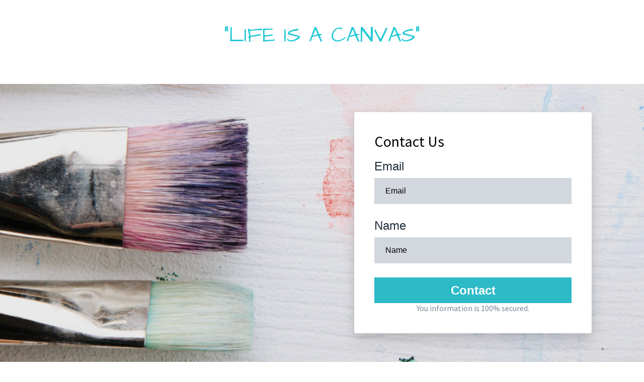

--- FILE ---
content_type: text/html
request_url: https://paintnbubbles.com/contactus
body_size: 25704
content:
<html><head> <meta charset="utf-8"> <title>booknow</title> <meta name="viewport" content="width=device-width, initial-scale=1.0"> <meta property="og:title" content=""> <meta property="og:description" content=""> <meta property="og:image" content="https://assets.grooveapps.com/images/5f0550a4d2c2fb00132113bf/1625466508_Screen Shot 2021-06-22 at 9.17.06 pm.png"> <meta name="description" content=""> <meta name="keywords" content=""> <meta name="robots" content=""> <link rel="icon" href="https://images.groovetech.io/GrzqJVb3jJpshe8ZiqYvcBrpNISgkpCWFY189lvhkeU/rs:fit:0:0:0/g:no:0:0/c:0:0/aHR0cHM6Ly9hc3NldHMuZ3Jvb3ZlYXBwcy5jb20vaW1hZ2VzLzVmMDU1MGE0ZDJjMmZiMDAxMzIxMTNiZi8xNjgxOTA3MTEyX1BhaW50bkJ1YmJsZVNxdWFyZUxvZ29zLnBuZw.webp"> <link rel="preconnect" href="https://fonts.gstatic.com"> <link href="https://fonts.googleapis.com/css2?family=Abril+Fatface&amp;family=Amatic+SC:wght@400;700&amp;family=Architects+Daughter&amp;family=Asap:wght@400;700&amp;family=Balsamiq+Sans:wght@400;700&amp;family=Barlow:wght@400;700;900&amp;family=Bebas+Neue&amp;family=Bitter:wght@400;700;900&amp;family=Cabin:wght@400;700&amp;family=Cairo:wght@400;700&amp;family=Cormorant+Garamond:wght@400;700&amp;family=Crimson+Text:wght@400;700&amp;family=Dancing+Script:wght@400;700&amp;family=Fira+Sans:wght@400;700;900&amp;family=Fjalla+One&amp;family=Indie+Flower&amp;family=Josefin+Sans:wght@400;700&amp;family=Lato:wght@400;700;900&amp;family=Libre+Baskerville:wght@400;700&amp;family=Libre+Franklin:wght@400;700;900&amp;family=Lobster&amp;family=Lora:wght@400;700&amp;family=Martel:wght@400;700;900&amp;family=Merriweather:wght@400;700;900&amp;family=Montserrat:wght@400;700;900&amp;family=Mukta:wght@400;700&amp;family=Noto+Sans+JP:wght@400;700&amp;family=Noto+Sans+KR:wght@400;700;900&amp;family=Noto+Sans:wght@400;700&amp;family=Noto+Serif:wght@400;700&amp;family=Nunito+Sans:wght@200;300;400;700;900&amp;family=Nunito:wght@300;400;700;900&amp;family=Old+Standard+TT:wght@400;700&amp;family=Open+Sans+Condensed:wght@300;700&amp;family=Open+Sans:wght@300;400;700&amp;family=Oswald:wght@400;700&amp;family=Overpass:wght@400;700;900&amp;family=Oxygen:wght@300;400;700&amp;family=PT+Sans+Narrow:wght@400;700&amp;family=PT+Sans:wght@400;700&amp;family=PT+Serif:wght@400;700&amp;family=Pacifico&amp;family=Playfair+Display:wght@400;700;900&amp;family=Poppins:ital,wght@0,300;0,400;0,700;0,900;1,300;1,400;1,700;1,900&amp;family=Raleway:wght@400;700;900&amp;family=Roboto+Condensed:wght@400;700&amp;family=Roboto+Slab:wght@400;700;900&amp;family=Roboto:ital,wght@0,100;0,300;0,400;0,500;0,700;0,900;1,100;1,300;1,400;1,500;1,700;1,900&amp;family=Rubik:ital,wght@0,400;0,700;1,900&amp;family=Shadows+Into+Light&amp;family=Signika:wght@400;700&amp;family=Slabo+27px&amp;family=Source+Code+Pro:wght@400;700;900&amp;family=Source+Sans+Pro:wght@400;700;900&amp;family=Source+Serif+Pro:wght@400;700;900&amp;family=Tajawal:wght@400;700;900&amp;family=Titillium+Web:wght@400;700;900&amp;family=Ubuntu:wght@400;700&amp;family=Work+Sans:wght@400;700;900&amp;display=swap" rel="stylesheet"> <link href="https://app.groove.cm/groovepages/css/inpage_published.css" rel="stylesheet"> <meta name="facebook-domain-verification" content="wq527mr8xwzif0mi2kn2votx11jd2a"><script>!function(f,b,e,v,n,t,s)
{if(f.fbq)return;n=f.fbq=function(){n.callMethod?
n.callMethod.apply(n,arguments):n.queue.push(arguments)};
if(!f._fbq)f._fbq=n;n.push=n;n.loaded=!0;n.version='2.0';
n.queue=[];t=b.createElement(e);t.async=!0;
t.src=v;s=b.getElementsByTagName(e)[0];
s.parentNode.insertBefore(t,s)}(window, document,'script',
'https://connect.facebook.net/en_US/fbevents.js');
fbq('init', '1081745665240492');
fbq('track', 'PageView');</script><noscript><img height="1" width="1" style="display:none"
src="https://www.facebook.com/tr?id=1081745665240492&ev=PageView&noscript=1"
/></noscript> <script src="https://kit.fontawesome.com/e7647a48d4.js" crossorigin="anonymous"></script> <script type="text/javascript"> window.websiteurl = "https://paintnbubbles.com/"; var megamenuEvent = new Event('megamenuLoaded'); function setPageUrl(button,page,queryString) { var pageUrl = site.pages[page]?.url; button.setAttribute('href', pageUrl + (queryString || '')); } function urlWithQueryParam(linkHREF) { if( linkHREF.match(/^(http|https)?:\/\//i) ) { var newQuery = window.location.search.substring(1); if (linkHREF.includes(newQuery)) return linkHREF; var baseLink = linkHREF.split('?')[0]; var existingQuery = linkHREF.split('?')[1] || ''; var hash = baseLink.split('#')[1] || existingQuery.split('#')[1] || ''; baseLink = baseLink.split('#')[0]; existingQuery = existingQuery.split('#')[0]; newQuery = newQuery ? '&' + newQuery : ''; var hashStr = hash ? '#' + hash : ''; var queryStr = existingQuery || newQuery ? '?' + existingQuery + newQuery : ''; return baseLink + queryStr + hashStr; } return linkHREF; } function openQuickPopup(id,config,popupFrame) { const popupClosebutton = '<button class="quick-popup-close-'+(config.closeButton || 'small')+'"><svg xmlns="http://www.w3.org/2000/svg" viewBox="0 0 32 32"><title>Close</title><g stroke-linecap="square" stroke-linejoin="miter" stroke-width="1" transform="translate(0.5 0.5)" fill="#dcdcea" stroke="#dcdcea"><line fill="none" stroke="#dcdcea" stroke-miterlimit="10" x1="27" y1="5" x2="5" y2="27"></line> <line fill="none" stroke="#dcdcea" stroke-miterlimit="10" x1="27" y1="27" x2="5" y2="5"></line></g></svg></button>'; if( document.body.classList.contains('gpblsh') ) { if( !document.querySelector('[data-gp-quick-popup-id="'+id+'"]') ) { var quickPopupWrapper = document.createElement('div'); quickPopupWrapper.setAttribute('data-gp-quick-popup-id', id); quickPopupWrapper.classList.add('hidden-popup'); var quickPopupWrapperInner = document.createElement('div'); quickPopupWrapperInner.innerHTML = popupClosebutton; quickPopupWrapperInner.style = "width:"+(config.width || 625)+"px"; popupFrame.classList.add('popupframe'); quickPopupWrapperInner.prepend(popupFrame); quickPopupWrapper.prepend(quickPopupWrapperInner); document.body.prepend(quickPopupWrapper); quickPopupWrapper.classList.remove('hidden-popup'); if (config.appearingAnimation) { quickPopupWrapper.children[0].classList.add(config.appearingAnimation); quickPopupWrapper.children[0].classList.add('animated'); } quickPopupWrapper.addEventListener('click', e => { if(config.leavingAnimation) { quickPopupWrapper.children[0].classList.add(config.leavingAnimation); quickPopupWrapper.children[0].classList.add('animated'); setTimeout(() => { quickPopupWrapper.children[0].classList.remove(config.leavingAnimation); quickPopupWrapper.classList.add('hidden-popup'); },1000); } else { quickPopupWrapper.classList.add('hidden-popup'); } }); } else { document.querySelector('[data-gp-quick-popup-id="'+id+'"]').classList.remove('hidden-popup'); } } } </script> <script>window.site||window.encodeSite||(window.encodeSite=function(e,s){return e.pages=JSON.parse(atob(e.pages)),window.site=function(e){try{const s={...e.pages}||{};return new Proxy({},{})instanceof Object?(delete e.pages,e.isProxy=!0,new Proxy(e,{pages:s,get(e,s){return"pages"===s&&s in this.pages?this.pages[s]:"pages"===s?this.pages:s in e?e[s]:void 0},set:(e,s,t)=>(e[s]=t,!0)})):void 0}catch(e){}const s={...e.pages}||{};if(new Proxy({},{})instanceof Object)return delete e.pages,e.isProxy=!0,new Proxy(e,{pages:s,get(e,s){return"pages"===s&&s in this.pages?this.pages[s]:"pages"===s?this.pages:s in e?e[s]:void 0},set:(e,s,t)=>(e[s]=t,!0)})}(e),window.site});</script>  <script type="text/javascript"> var _paq = window._paq || []; /* tracker methods like "setCustomDimension" should be called before "trackPageView" */ _paq.push(["setDocumentTitle", document.domain + "/" + document.title]); _paq.push(["setCookieDomain", "*.localhost"]); _paq.push(["setDomains", ["*.localhost"]]); _paq.push(['setCustomDimension', 1, "61fbf558c9e6331d6733f47a"]); _paq.push(['setCustomDimension', 2, "_v4M0fPqP"]); _paq.push(['trackPageView']); _paq.push(['enableLinkTracking']); (function() { var u="//matomo.groovetech.io/"; _paq.push(['setTrackerUrl', u+'matomo.php']); _paq.push(['setSiteId', '4']); var d=document, g=d.createElement('script'), s=d.getElementsByTagName('script')[0]; g.type='text/javascript'; g.async=true; g.defer=true; g.src=u+'matomo.js'; s.parentNode.insertBefore(g,s); })(); </script> <noscript><p><img src="//matomo.groovetech.io/matomo.php?idsite=4&amp;rec=1" style="border:0;" alt="" /></p></noscript>  <link data-gp-stylesheet href="/contactus.css?v=1.1732588933" rel="stylesheet" /></head> <body data-gp-site-id="61fbf558c9e6331d6733f47a" data-gp-style="" class="gpblsh">  <script> if(!window.mergeContentSettings) { function mergeContentSettings(){}}</script>  <div id="IE-warning"> <div class="IE-warning-message"> <p><i class="fas fa-exclamation-triangle" style="color:red;"></i> Oops! Sorry!!</p> <br> <p>This site doesn't support Internet Explorer. Please <a href="https://browser-update.org/update-browser.html?force_outdated=true">use a modern browser</a> like Chrome, Firefox or Edge.</p> </div> </div> <script id="IE-check"> (function() { if (!!window.navigator.userAgent.match(/MSIE|Trident/)) { document.getElementById("IE-warning").style.display = "block"; } else { document.getElementById("IE-warning").remove(); } })(); </script><div id="custom-top"> </div><script> (function() { var populateSiteSettings = async function() { if (window.encodeSite) { const result = await encodeSite({"pages":"[base64]","popups":[],"navigation":[{"url":"index","name":"Paint n Bubbles Ballarat / Hepburn","megamenu":null,"megamenuHideScreens":[],"megamenuAlignment":null,"megamenuMaxWidth":null,"children":[]},{"url":"galleryselection","name":"Studio Selection","megamenu":null,"megamenuHideScreens":[],"megamenuAlignment":null,"megamenuMaxWidth":null,"children":[]},{"url":"liveweddingartist","name":"Live Wedding Artist","megamenu":null,"megamenuHideScreens":[],"megamenuAlignment":null,"megamenuMaxWidth":null,"children":[]},{"url":"workshops","name":"Workshops & Programs","megamenu":null,"megamenuHideScreens":[],"megamenuAlignment":null,"megamenuMaxWidth":null,"children":[]},{"url":"tarot-oracle","name":"DIY Tarot or Oracle Card Deck","megamenu":null,"megamenuHideScreens":[],"megamenuAlignment":null,"megamenuMaxWidth":null,"children":[]},{"url":"printsandgallery","name":"Commissions & Prints","megamenu":null,"megamenuHideScreens":[],"megamenuAlignment":null,"megamenuMaxWidth":null,"children":[]},{"url":"diypaintkits","name":"DIY Paint Kits","megamenu":null,"megamenuHideScreens":[],"megamenuAlignment":null,"megamenuMaxWidth":null,"children":[]}],"baseURL":"https://v1.gdapis.com/api"}, "61fbf558c9e6331d6733f47a"); if(!window.inBuilder && window.websiteurl) { const separator = window.websiteurl.charAt(window.websiteurl.length-1) === '/'?'':'/'; for (const page in window.site.pages) { window.site.pages[page].url = window.websiteurl + separator + window.site.pages[page]?.url; } } if (window.site) window.encodeSite = undefined; site.subscribed = []; site.subscribe = callback => { site.subscribed.push(callback); }; var clearSiteCheck = setInterval(function() { if (window.site.isProxy) { window.dispatchEvent(new Event('settingsLoaded')); clearInterval(clearSiteCheck); } }, 250); } }; document.readyState !== 'loading' ? populateSiteSettings() : document.addEventListener("DOMContentLoaded", populateSiteSettings); })(); </script><div id="page-container" data-gp-page-id="_v4M0fPqP"> <div class="blocks-container" id="blocks-container"> <section class="gp-component gp-component-id-ayVm0DSMP" data-gp-component="block" data-gp-dnd="" data-gp-style="" data-gp-block="true" data-gp-component-id="ayVm0DSMP" tabindex="0" id="ayVm0DSMP" style=""><a name="ayVm0DSMP" data-gp-block-anchor=""></a> <div class="" data-section-overlay=""></div> <div class="gp-component gp-component-id-jIK0YPPKcZ" data-gp-container="" data-gp-style="" data-gp-component-id="jIK0YPPKcZ" data-gp-component="container" tabindex="0"><div class="gp-text-container gp-component gp-component-id-fJah8psH5" data-gp-style="" data-gp-text="" data-gp-dnd="" data-gp-component-id="fJah8psH5" data-gp-component="null" style="" tabindex="0"><p class="gp-component-id-wsyFUAiZb">"LIFE IS A CANVAS"</p></div></div> </section><section class="gp-component-id-derDQn2fcl gp-component" data-gp-component="block" data-gp-dnd="" data-gp-style="" data-gp-block="true" data-gp-component-id="derDQn2fcl" tabindex="0" data-gp-block-id="14885" data-gp-block-data="{&quot;id&quot;:14885,&quot;type&quot;:&quot;block&quot;,&quot;thumbnail&quot;:&quot;https://assets.grooveapps.com/pages-previews/5f76d3a46f7da.png&quot;,&quot;category&quot;:&quot;Contacts&quot;,&quot;tag&quot;:&quot;blue-theme&quot;,&quot;user_id&quot;:&quot;global&quot;,&quot;filename&quot;:null}" style="" id="derDQn2fcl"><a name="derDQn2fcl" data-gp-block-anchor=""></a> <div class="" data-section-overlay=""></div> <div class="gp-component-id-CDE9bVQb0x gp-component" data-gp-container="" data-gp-style="" data-gp-component-id="CDE9bVQb0x" data-gp-component="null" tabindex="0"> <div class="gp-component-id-9GWM24pvv5 gp-component" data-gp-component="layout-2-2" data-gp-dnd="" data-gp-style="" data-gp-component-id="9GWM24pvv5" tabindex="0"><div class="gp-component-id-aRL4MEvea3"> <div class="gp-component-id-Cdm1L3Jobk" data-gp-grid-col=""> </div> <div class="gp-component-id-4Qj9CrEq_v" data-gp-grid-col=""> <div class="gp-component-id-L8mO1alQMH gp-component" data-gp-container="" data-gp-style="" data-gp-component-id="L8mO1alQMH" data-gp-component="null" tabindex="0"><form class="gp-component gp-component-id-AlplNGcGYV" action="" method="" data-gp-aweber-form="AlplNGcGYV" data-gp-dnd="" data-gp-style="" data-gp-classes="" data-gp-component="form-container" data-gp-component-id="AlplNGcGYV" novalidate="true" tabindex="0"> <div class="gp-component gp-component-id-GVY80pbLaj" data-gp-container="" data-gp-style="" data-gp-dnd="" data-gp-component-id="GVY80pbLaj" data-gp-component="null" tabindex="0"><div class="gp-text-container gp-component gp-component-id-4sm7p0DB0U" data-gp-style="" data-gp-text="" data-gp-dnd="" data-gp-component-id="4sm7p0DB0U" data-gp-component="null" style="" tabindex="0"><h2 class="gp-component-id-vTv1mYaktR">Contact Us</h2></div> <div data-gp-container="" tabindex="0"> <label class="gp-component gp-component-id-GoVEDazK6V" data-gp-component="label" data-gp-dnd="" data-gp-style="" data-gp-component-id="GoVEDazK6V" tabindex="0">Email</label> <div class="form-control gp-component gp-component-id-90l0HRx0Na" data-gp-dnd="" data-gp-style="" data-gp-classes="" data-gp-component="input" data-gp-component-id="90l0HRx0Na" tabindex="0"> <input id="email" name="email" type="email" placeholder="Email" class="gp-component-id-caGPQN3Ef" required=""> </div> <label class="gp-component gp-component-id-jvh07ddL7s" data-gp-component="label" data-gp-dnd="" data-gp-style="" data-gp-component-id="jvh07ddL7s" tabindex="0">Name</label> <div class="form-control gp-component gp-component-id-oJV9Y000jy" data-gp-dnd="" data-gp-style="" data-gp-classes="" data-gp-component="input" data-gp-component-id="oJV9Y000jy" tabindex="0"> <input id="name" name="name" type="text" placeholder="Name" class="gp-component-id-vZCNan04n" required=""> </div> <button type="submit" class="gp-component gp-component-id-I0yqAOAClH" data-gp-dnd="" data-gp-style="" data-gp-classes="" data-gp-component="form-submit" data-gp-component-id="I0yqAOAClH">Contact</button> </div> <script src="https://assets.grooveapps.com/plugins/aweber-lib.web.js" id="script-BbXfMGoE3"></script><script id="script-GyNY-yjcA">(function(){ var checkSetup = setInterval(function () { if (window.setupAweberForm) { setupAweberForm('LUZ8cnMsX', 'https://v1.gdapis.com/api/groovedigital/plugins/call/aweber/Yi8rQVJXSU91RkcwKys3M0NxUUVSTVFrSmRtYTVWY2V5bDltNWFGSThmdz0=', '5693768', '{"action":"none"}'); clearInterval(checkSetup); } }, 250);
})();</script><div class="gp-text-container gp-component gp-component-id-3MYCY1AIPzw" data-gp-style="" data-gp-text="" data-gp-dnd="" data-gp-component-id="3MYCY1AIPzw" data-gp-component="null" style="" tabindex="0"><p class="gp-component-id-ZSbSwfods7h">You information is 100% secured.</p></div></div></form> <script src="https://assets.grooveapps.com/plugins/aweber-lib.web.js" id="script-NdNg-hklS"></script><script id="script-VbRxO3ZeA">(function(){ var checkSetup = setInterval(function () { if (window.setupAweberForm) { setupAweberForm('AlplNGcGYV', 'https://v1.gdapis.com/api/groovedigital/plugins/call/aweber/Yi8rQVJXSU91RkcwKys3M0NxUUVSTVFrSmRtYTVWY2V5bDltNWFGSThmdz0=', '5693768', '{"action":"none"}'); clearInterval(checkSetup); } }, 250);
})();</script> </div> </div> </div></div> </div> </section><section class="gp-component gp-component-id-GdRa0D0Sv" data-gp-component="block" data-gp-dnd="" data-gp-style="" data-gp-block="true" data-gp-component-id="GdRa0D0Sv" tabindex="0" id="GdRa0D0Sv" style=""><a name="GdRa0D0Sv" data-gp-block-anchor=""></a> <div class="" data-section-overlay=""></div> <div class="gp-component gp-component-id-6QAMCik_3" data-gp-container="" data-gp-style="" data-gp-component-id="6QAMCik_3" data-gp-component="null" tabindex="0"><div class="gp-text-container gp-component gp-component-id-ayPwWYRTwI" data-gp-style="" data-gp-text="" data-gp-dnd="" data-gp-component-id="ayPwWYRTwI" data-gp-component="null" style="" tabindex="0"><p class="gp-component-id-g_w3sip_i6">.&nbsp; &nbsp; &nbsp; &nbsp; &nbsp; &nbsp; &nbsp; &nbsp; &nbsp; &nbsp; &nbsp; &nbsp; &nbsp; &nbsp; &nbsp; &nbsp; &nbsp; &nbsp; &nbsp; &nbsp; &nbsp; &nbsp; &nbsp; &nbsp; &nbsp;</p></div><div class="gp-text-container gp-component gp-component-id-v3mFkX_r1_" data-gp-style="" data-gp-text="" data-gp-dnd="" data-gp-component-id="v3mFkX_r1_" data-gp-component="null" style="" tabindex="0"><h2 class="global-style-9TP0NQ8Yu gp-component-id-h0C5RVvk98">Get In Contact&nbsp;</h2></div><div class="gp-text-container gp-component gp-component-id-ZhmkseL2le" data-gp-style="" data-gp-text="" data-gp-dnd="" data-gp-component-id="ZhmkseL2le" data-gp-component="null" style="" tabindex="0"><h2 class="global-style-9TP0NQ8Yu gp-component-id-uNwFWiVNsZ">Submit a request and we will get back in contact otherwise email-</h2><p class="gp-component-id-YkG5fRVHr global-style-9TP0NQ8Yu"><a href="/cdn-cgi/l/email-protection" class="__cf_email__" data-cfemail="e797868e899389859285858b8294949392838e88a7808a868e8bc984888a">[email&#160;protected]</a></p></div><div class="gp-component gp-component-id-GPWcaK594g" data-gp-dnd="" data-gp-style="" data-gp-component="layout-4-4-4-4" data-gp-component-data="{&quot;id&quot;:51,&quot;name&quot;:&quot;layout-4-4-4-4&quot;,&quot;type&quot;:&quot;component&quot;,&quot;user_id&quot;:&quot;global&quot;,&quot;data&quot;:{&quot;section&quot;:&quot;Layout&quot;,&quot;icon&quot;:&quot;[data-uri]&quot;,&quot;title&quot;:&quot;4 Columns&quot;,&quot;index&quot;:4,&quot;hasMenu&quot;:true}}" data-gp-component-id="GPWcaK594g" tabindex="0"><div class="gp-component-id-iktUjADwj9"> <div class="gp-component-id-TIbx5WlbDk" data-gp-grid-col=""> </div> <div class="gp-component-id-aYpzCKbf5J" data-gp-grid-col=""> </div> <div class="gp-component-id-8vzXgsHJjx" data-gp-grid-col=""> </div> <div class="gp-component-id-Jbxt_UiL4a" data-gp-grid-col=""> </div> </div></div></div> </section><section class="gp-component gp-component-id-0zLN8_GIZ" data-gp-component="block" data-gp-dnd="" data-gp-style="" data-gp-block="true" data-gp-component-id="0zLN8_GIZ" tabindex="0" id="0zLN8_GIZ"><a name="0zLN8_GIZ" data-gp-block-anchor=""></a><div class="" data-section-overlay=""></div><div class="gp-component gp-component-id-0CbX8reu3" data-gp-container="" data-gp-style="" data-gp-component-id="0CbX8reu3" data-gp-component="null" tabindex="0"><div class="gp-component gp-component-id-5bFzJUJwY9" data-gp-component="layout-1" data-gp-dnd="" data-gp-style="" data-gp-component-id="5bFzJUJwY9" tabindex="0"><div class="gp-component-id-EQSZqOhz42"> <div class="gp-component-id-eCRsZNZ_Rt" data-gp-grid-col=""> </div> </div></div><img src="https://assets.grooveapps.com/images/5f0550a4d2c2fb00132113bf/1628487967_August.png" alt="" class="gp-component gp-component-id-Ws6GCfNgiy" data-gp-style="" data-gp-dnd="" data-gp-classes="" data-gp-component="image" data-gp-component-id="Ws6GCfNgiy" tabindex="0"></div></section><section class="gp-component gp-component-id-OeddizUgYI" data-gp-component="block" data-gp-dnd="" data-gp-style="" data-gp-block="true" data-gp-component-id="OeddizUgYI" data-gp-block-id="6318" data-gp-block-data="{&quot;id&quot;:6318,&quot;type&quot;:&quot;block&quot;,&quot;thumbnail&quot;:&quot;https://assets.grooveapps.com/pages-previews/5f2bf90fd926a.png&quot;,&quot;category&quot;:&quot;Content&quot;,&quot;tag&quot;:&quot;global_wireframe&quot;,&quot;user_id&quot;:&quot;5daeb6e76d25400c6447b61b&quot;,&quot;filename&quot;:null}" id="OeddizUgYI" tabindex="0"><a name="OeddizUgYI" data-gp-block-anchor=""></a> <div class="" data-section-overlay=""></div> <div class="gp-component gp-component-id-kzY8xYdtNs" data-gp-container="" data-gp-style="" data-gp-component-id="kzY8xYdtNs" data-gp-component="null" tabindex="0"><div data-gp-dnd="" data-gp-style="" data-gp-container="" data-gp-component="text_7" class="gp-component gp-component-id-qL4qFFuXeE" data-gp-component-id="qL4qFFuXeE" tabindex="0"> <div class="gp-component gp-component-id-DQv7OopSPQ" data-gp-container="" data-gp-style="" data-gp-dnd="" data-gp-component="container" data-gp-component-id="DQv7OopSPQ" tabindex="0"><img src="https://assets.grooveapps.com/images/5daeb6e76d25400c6447b61b/1596716939_badge.png" alt="" class="gp-component gp-component-id-rnGEu9QKP0" data-gp-style="" data-gp-dnd="" data-gp-component="image" data-gp-component-id="rnGEu9QKP0" tabindex="0"><div class="gp-text-container gp-component gp-component-id-0vr1wDVIpT" data-gp-style="" data-gp-text="" data-gp-component="text_3" data-gp-dnd="" data-gp-component-id="0vr1wDVIpT" style="" tabindex="0"><h4 class="gp-component-id-zZdWKBjKZt">What To Expect</h4></div><div class="gp-text-container gp-component gp-component-id-S83vAfJwVN" data-gp-style="" data-gp-text="" data-gp-component="text_6" data-gp-dnd="" data-gp-component-id="S83vAfJwVN" style="" tabindex="0"><p class="gp-component-id-9OJpNjJMnD">-A fully guided art therapy session.</p><p class="gp-component-id-I0bdEZRJx">-Everything for the painting lesson supplied.</p><p class="gp-component-id-FWv0Dxxnz">-BYO nibbles, drink and glass.</p><p class="gp-component-id-72hQ9XSgs">&nbsp;-Everyone paints the same design on the day/night.</p><p class="gp-component-id-hB06nnLLm">-Private group or mixed group sessions</p><p class="gp-component-id-YkPwASlev">-Fun, excitement, laughter</p><p class="gp-component-id-I1rBez66I">-No experience necessary</p></div></div></div></div> </section><section class="gp-component gp-component-id-SmU5z0YZiB" data-gp-component="block" data-gp-dnd="" data-gp-style="" data-gp-block="true" data-gp-component-id="SmU5z0YZiB" tabindex="0" id="SmU5z0YZiB"><a name="SmU5z0YZiB" data-gp-block-anchor=""></a> <div class="" data-section-overlay=""></div> </section><section class="gp-component gp-component-id-hCxSKRKilt" data-gp-component="block" data-gp-dnd="" data-gp-style="" data-gp-block="true" data-gp-component-id="hCxSKRKilt" tabindex="0" data-gp-block-id="14896" data-gp-block-data="{&quot;id&quot;:14896,&quot;type&quot;:&quot;block&quot;,&quot;thumbnail&quot;:&quot;https://assets.grooveapps.com/pages-previews/5f76d76d5d20b.png&quot;,&quot;category&quot;:&quot;Contacts&quot;,&quot;tag&quot;:&quot;blue-theme&quot;,&quot;user_id&quot;:&quot;global&quot;,&quot;filename&quot;:null}" id="hCxSKRKilt" style=""><a name="hCxSKRKilt" data-gp-block-anchor=""></a><a name="HF3y3KcwTH" class="gp-component-id-6pNkyZ5hM8F"></a> <div class="" data-section-overlay=""></div> <div class="gp-component gp-component-id-pfjAcA5i1D" data-gp-container="" data-gp-style="" data-gp-component-id="pfjAcA5i1D" data-gp-component="container" tabindex="0"> <div class="gp-text-container gp-component gp-component-id-7fwoEEZNti" data-gp-style="" data-gp-text="" data-gp-component="text" data-gp-dnd="" data-gp-component-id="7fwoEEZNti" style="" tabindex="0"><h1 class="gp-component-id-H4oyFmhynM">Contact Us Today!</h1></div><div class="gp-text-container gp-component gp-component-id-DwsTURfvr_" data-gp-style="" data-gp-text="" data-gp-component="text_1" data-gp-dnd="" data-gp-component-id="DwsTURfvr_" style="" tabindex="0"><p class="gp-component-id-LAsopGEPVK">Email- <a href="/cdn-cgi/l/email-protection" class="__cf_email__" data-cfemail="8bfbeae2e5ffe5e9fee9e9e7eef8f8fffeefe2e4cbece6eae2e7a5e8e4e6">[email&#160;protected]</a></p></div><div class="gp-text-container gp-component gp-component-id-0vgaTFlzK_" data-gp-style="" data-gp-text="" data-gp-component="text_1" data-gp-dnd="" data-gp-component-id="0vgaTFlzK_" style="" tabindex="0"><p class="gp-component-id-g6yi6OBIHh">PHONE- 0460 675 030</p></div><div class="gp-text-container gp-component gp-component-id-JfHEhjNIis" data-gp-style="" data-gp-text="" data-gp-component="text_1" data-gp-dnd="" data-gp-component-id="JfHEhjNIis" style="" tabindex="0"><p class="gp-component-id-w8s9khsPjb">Session Times- Session times are as follows, all duration 2.5 hours</p><p class="gp-component-id-cOK6DhYja">Friday 7pm until 9.30pm</p><p class="gp-component-id-HjfZ18gGT">Saturday 7pm until 9.30pm</p><p class="gp-component-id-OhccA6Z1N">Sunday 5pm until 7.30pm</p><p class="gp-component-id-9HXZT1dCh">Any other time must be approved- Please contact Tilly Lace to discuss other days and times</p><p class="gp-component-id-7vu5cUG8l">IMPORTANT T&amp;C's- In the case of needing to reschedule you will be assigned a credit, refunds are not available. If your booking needs to be rescheduled you may endure a reschedule fee, thank you for understanding.</p></div> </div> </section><section class="gp-component gp-component-id-OK_k97r2aq" data-gp-component="block" data-gp-dnd="" data-gp-style="" data-gp-block="true" data-gp-component-id="OK_k97r2aq" tabindex="0" data-gp-block-id="14931" data-gp-block-data="{&quot;id&quot;:14931,&quot;type&quot;:&quot;block&quot;,&quot;thumbnail&quot;:&quot;https://assets.grooveapps.com/pages-previews/5f76e30407d9c.png&quot;,&quot;category&quot;:&quot;Footers&quot;,&quot;tag&quot;:&quot;blue-theme&quot;,&quot;user_id&quot;:&quot;global&quot;,&quot;filename&quot;:null}" id="OK_k97r2aq"><a name="OK_k97r2aq" data-gp-block-anchor=""></a> <div class="" data-section-overlay=""></div> <div class="gp-component gp-component-id-kUx8vlb8hr" data-gp-style="" data-gp-component-id="kUx8vlb8hr" data-gp-component="null"><div class="gp-component-id-VvWcrRCqyxB" data-gp-container="" tabindex="0"> <img src="https://assets.grooveapps.com/images/5f0550a4d2c2fb00132113bf/1624959953_Screen Shot 2021-06-29 at 7.45.25 pm.png" alt="" class="gp-component gp-component-id-tm0xcb00F" data-gp-style="" data-gp-dnd="" data-gp-classes="" data-gp-component="image-round" data-gp-component-id="tm0xcb00F" tabindex="0"></div><div class="gp-component-id-OsI_FyuqR0o"> <div class="gp-component gp-component-id-SDgGg2FRLA" data-gp-component="social-share" data-gp-container="" data-gp-component-id="SDgGg2FRLA" tabindex="0"><a href="#" class="gp-component gp-component-id-YS2Zr9b15u" data-gp-component="fa-icon" data-gp-dnd="" data-gp-style="" data-gp-component-id="YS2Zr9b15u"> <span class="fab fa-vimeo-square" aria-hidden="true"></span> </a></div> </div></div> </section><section class="gp-component gp-component-id-FZDBllFkF" data-gp-component="block" data-gp-dnd="" data-gp-style="" data-gp-block="true" data-gp-component-id="FZDBllFkF" tabindex="0" data-gp-block-id="14931" data-gp-block-data="{&quot;id&quot;:14931,&quot;type&quot;:&quot;block&quot;,&quot;thumbnail&quot;:&quot;https://assets.grooveapps.com/pages-previews/5f76e30407d9c.png&quot;,&quot;category&quot;:&quot;Footers&quot;,&quot;tag&quot;:&quot;blue-theme&quot;,&quot;user_id&quot;:&quot;global&quot;,&quot;filename&quot;:null}" id="FZDBllFkF" style=""><a name="FZDBllFkF" data-gp-block-anchor=""></a> <div class="" data-section-overlay=""></div> <div class="gp-component gp-component-id-4H7Qsh1QzM" data-gp-style="" data-gp-component-id="4H7Qsh1QzM" data-gp-component="null"><div class="gp-component-id-lef9RTItwb" data-gp-container="" tabindex="0"> <div class="gp-text-container gp-component gp-component-id-g4I6eRkPr8" data-gp-style="" data-gp-text="" data-gp-component-id="g4I6eRkPr8" data-gp-component="null"><p class="gp-component-id-RTZLSLA9fN">© Paint n Bubbles Website -Designed by Tilly Lace Marketing 100% using Grove. To build your own click this link and get free training-&nbsp;</p></div> <a href="https://tillylace.groovepages.com/thegroovetrain" data-gp-button-id="YYck3CK-e" class="gp-component gp-component-id-W60v5UyQO" data-gp-style="" data-gp-dnd="" data-gp-classes="" data-gp-component="link" data-gp-component-id="W60v5UyQO"> The Groove Sisters </a></div><div class="gp-component-id-zLvN_mdcu"> <div class="gp-component gp-component-id-gpmnSEQfdq" data-gp-component="social-share" data-gp-container="" data-gp-component-id="gpmnSEQfdq" tabindex="0"><span class="fab fa-facebook gp-component gp-component-id-pbX3Xx1NO3" data-gp-style="" data-gp-dnd="" data-gp-component="fa-icon" data-gp-component-id="pbX3Xx1NO3" tabindex="0" aria-hidden="true"></span><span class="fab fa-instagram-square gp-component gp-component-id-ixLrAlVsM5" data-gp-style="" data-gp-dnd="" data-gp-component="fa-icon" data-gp-component-id="ixLrAlVsM5" tabindex="0" aria-hidden="true"></span><a href="#" class="gp-component gp-component-id-Nwj4xpIkM8" data-gp-component="fa-icon" data-gp-dnd="" data-gp-style="" data-gp-component-id="Nwj4xpIkM8"> <span class="fab fa-vimeo-square" aria-hidden="true"></span> </a></div> </div></div> </section> <script data-cfasync="false" src="/cdn-cgi/scripts/5c5dd728/cloudflare-static/email-decode.min.js"></script><script id="gp-content-settings"> window.contentBuilderSettings = { globalStyles: {}, componentConfigs: {"9O16nLN8nu":null,"mlr5EK0rGZ":null,"qDsa_D__Ip":null,"o86MnABl5Q":null,"TIaipebJPS":null,"PH544byqM0":null,"Fb131GWOFq":null,"GQvv0Ic1lw":null,"4dzh5TcBse":null,"0rVLK3uWNg":null,"RrgTysWDkY":null,"6gB6nGt2U":{"image":"https://assets.grooveapps.com/images/5f0550a4d2c2fb00132113bf/1601039739_Screen Shot 2020-09-25 at 6.png","imgAlt":"","action":"none"},"uk4Cbymrpdx":null,"iD2gBkFWz":null,"K9r4Ey20X17":null,"YuC7MgajaXj":null,"Kb8kjqZw1c2":null,"hFLqVCBipz":null,"T1tAhcAMaH":null,"w_I1wAN4ai":null,"dvKvPrpOUD":null,"OUk08YTlAC":null,"zqkvFb6fx":null,"V_xcmOk3PK":null,"Uk2z8FT2t":null,"zCMhm0BE7":null,"beCV6Jc00":null,"Wp3eZ0M05":null,"4oyrogBbh":null,"vJMPwYfTBN":null,"7xhKmMVqq":null,"V6EOEEgua":null,"GxGM0bkFa":null,"9mfjIEVwN":null,"fSNO9K5MK":null,"a9fOTCs9L":null,"81pNOXqJUV":null,"HutSPp5x2r":null,"0UOpgsVyV0":null,"RkYpwtWB0q":null,"ms6OuBiX2":null,"DzGPUZ1hpy":null,"S1yrYd2KH":null,"AUkvE8mg5Y":null,"fuNBX0fClS":null,"JYoNS01wKv":null,"nvFZLZtr34":null,"FW3Male2az":null,"seaukrx5FO":null,"HAS_ss2F5F":null,"PCtEpf9C_g":null,"AKzR5Un500":null,"7oRR4I_96o":null,"UoxxZUBbKO":null,"nQtXpFP5FV":null,"xIt0beY3tJ":null,"Emhl2R1ufO":null,"WBTvG59cze":null,"F10omC7VeL":null,"QaQR7_7giR":null,"zDsfP_dCwVk":null,"amAGU0OOl8_":null,"GNzkLcE60os":null,"CpuT5dPVw9u":null,"5fkt5IHmx":null,"YZgD4LeebYz":null,"YhJXmmXv_ab":null,"PjPpwG8uz8M":null,"VJ0B7KdPlBV":null,"vx0h72nEh0z":null,"TJhTmESZ7I_":null,"fZ03VULzHVg":null,"Xr3cM1NpvM7":null,"NJbx1maJYKG":null,"UDinjn35PUQ":null,"02AoFNPPwm0":null,"KL0AS8kt5h3":null,"R8UPAkJKK6_":null,"cpHan9RNl":null,"wgY1jNwdlm":null,"M01Fw3l0D9":null,"6pfAOuxqGH4":null,"6UeWUkgvm2":null,"4NV2Q0z8ep":null,"M8g5G5We0v":null,"xGNOhve3Mr":null,"RHPt2FHCOr":null,"n9pEwjChHT":null,"hCuPYIcNev":null,"8jHpp1eQ7q":null,"PfWCSzq1Ou":null,"iN2zHwQJH":null,"ikzqKv4Ho":null,"vIvaHrcYdK":null,"R8l6WDR_a":null,"g0lacaaHY2":null,"pzmz8hERB5":null,"gjhWySdz8o":null,"6N_JUDtjr":null,"qdHAYK8ml":null,"hJFoU5sk8k":null,"yyRGaBKHA":null,"cN12q7iU6B":null,"koVFPAOznS":null,"87POrKE8kY":null,"qM0wLJ2b9":null,"4ygWELDkX":null,"xzQK11cori":null,"CT9JZzomq":null,"SmU5z0YZiB":null,"M5bjpX10Yt":null,"yU7bQvSPbG":null,"sCYUjUh8vX":null,"mEsV2EFOPP":null,"8T_tf_WOIt":null,"nRygZbKC3z":null,"TaqLNmaRLd":null,"i1oAFroA4F":null,"ClCCsYVugp":null,"nvd6R5Ijl1":null,"Fo23h7rP7N":null,"NMiqYsSH7p":null,"5aPL3gXAAR":null,"KNwP0E8iDa":null,"C_XB5v7VnL":null,"yLqzKoS5Kd":null,"6zKUvtwJ5E":null,"I13Gxxhr3R":null,"ND0DFQL2yX":null,"Xd6G7LKin":null,"RadPa9nPko":null,"gfg4bQ7avR":null,"N5HLEwITpb":null,"P0MuaYQ00J":null,"7VSlUOXXLl":null,"YkVTvfavms":null,"Rp3RjBKN9C":null,"6JcDZ7h1jI":null,"WrYLsTQUSK":null,"9cPLvqGvl":null,"Y2HcN7gzeX":null,"TKXKGGHD6V":null,"ks_efUqtKi":null,"RpOQoNczJy":null,"hDo43Yu3uD":null,"alXQxpy2E6":null,"yt50DDBPwJ":null,"hvM2SdKi1R":null,"QVGmrOBENC0":null,"RmG1lAY0I":null,"wkCDz8ydzi":null,"Sb2g3EKf3v":null,"cBKmPHQJRM":null,"Gmxtr3wlac":null,"iB46hOkWv1":null,"ddakP2xmaW":null,"m_6CpPc0Ux":null,"0LueqvQVl_":null,"7qd94WXeha":null,"e6iNHReMza":null,"g_XS9u8jeG":null,"B4yRzksHBc":null,"sYBluB1VKt":null,"WQhKcJddh7":null,"jtkMpDvk1W":{"image":"https://assets.grooveapps.com/images/5f0550a4d2c2fb00132113bf/1601020579_Studio Door logo side.jpg","imgAlt":"","action":"none"},"JQ4tp1lPJx":null,"3xt3g5Awnu":null,"8L3exSf0hE":null,"I_AoKX_tCi":null,"fSoCIDnzYJ":null,"7lqIxmZN_t":null,"iPwAeYtAmJ":null,"VwXyS9iJ31":null,"B0Yj2Vhw_M":null,"REuVwcOeP":null,"tSE3cJSV8u":null,"wBL4Jhhz40":null,"LOK8QG202U":{"image":"https://assets.grooveapps.com/images/5f0550a4d2c2fb00132113bf/1601199009_Screen Shot 2020-09-27 at 7.png","imgAlt":"","action":"none"},"_ytjnL8jJx":null,"MWnzhZ8Okj":null,"z48WJvuHND":null,"o00jEGFmjz":null,"1ixvoF94nm":null,"ue6enlYVEi":null,"KFfpzmBe7g":{"image":"https://assets.grooveapps.com/images/5f0550a4d2c2fb00132113bf/1601199031_Screen Shot 2020-09-27 at 7.png","imgAlt":"","action":"none"},"7jaC8a5qrd":null,"E2yiNOhEbqs":null,"SHmcbf8fQ5":null,"SN8xYyW_2q":null,"7Lef3TCsTT":null,"UBEWu9MWHT":null,"9mFPuf9Jt7":{"image":"https://assets.grooveapps.com/images/5f0550a4d2c2fb00132113bf/1601199052_Screen Shot 2020-09-27 at 7.png","imgAlt":"","action":"none"},"1PySfHFxPE":null,"to5ZOej_KZ":null,"WeUv9drqFj":null,"c6Q1dj53xw":null,"jUD5cGbH7tZ":null,"rZ20B5VZj":null,"1y90Qg7aNy":null,"SzeZKmTXcX":null,"xVE06NsjkB":null,"pObbA6SegF":null,"pvAvqeBTAf":null,"N0bVTXfI30":null,"UWs6Wu2I0W":null,"o44xSTi91f":null,"DFzK4EbQW0":null,"W7WgufS9cQt":null,"6HSWkqRw9zK":null,"GVV_TSwxRw8":null,"WTFs7DvaR6z":null,"9yWTTRifqgL":null,"P_ICttDR9s":null,"F2IcaSjlBZ":null,"jTNb8ut0PD":null,"p1RGTN1ku":null,"sNfubVkP6D":{"gutter":"1"},"4RN6piWjvP":null,"BaBZgRLamd":null,"1clEwnxXZb":null,"_qRagnS1s4":null,"gLxK1WGVly":null,"84bU8NMv5o":null,"gNfxDYh8wK":null,"AjGZXhKYoe":null,"qM5lZsCDzZ":null,"o34Ik0ukIn":null,"y_AKt7XT5N":null,"It8LBo1r_m":null,"M_xUM784h":{"image":"https://assets.grooveapps.com/images/5f0550a4d2c2fb00132113bf/1601020579_Studio Door logo side.jpg","imgAlt":"","action":"none"},"xBUN1bdTd":null,"M5JDDkEXah":null,"k0h27Zvvm":null,"9LZXN7KYv":null,"hqNzPT55X4":null,"POQbrHQ_aX":null,"OdaMQhf3Rj":null,"zBP4fg_4Zd":null,"PdkefyTIDB":null,"obJ0O0jh74":null,"GuSpZgnM2w":null,"1UIo0ljayt":null,"9D1CFGPD3p":null,"2BRVpJUla2N":null,"1s0ykQlHb0t":null,"inq7LkOKwPb":null,"VS_dUJN28k7":null,"bOX81Mzm40l":null,"QaGUm_JAXOG":null,"_k73Jdltic1":null,"ZtE0ac0uBHu":null,"v8Y6EEKbtw3":null,"tPqqhoKQ8Bn":null,"gO3AlgZP5":{"image":"https://assets.grooveapps.com/images/5f0550a4d2c2fb00132113bf/1601020938_9747154_letterquilt_ed.png","imgAlt":"","action":"none"},"EJY4pKvnn":null,"SBqjCNbs83":null,"7U0b7KwFa":null,"C62HfOWecf":null,"qIjEm8aoUw":null,"I6rGJAbQsy":null,"Q4F0kQD35l":{"image":"https://assets.grooveapps.com/images/5f0550a4d2c2fb00132113bf/1601026736_Screen Shot 2020-09-25 at 7.png","imgAlt":"","action":"none"},"H9fBwIQE0w":{"image":"https://assets.grooveapps.com/images/5f0550a4d2c2fb00132113bf/1601020938_9747154_letterquilt_ed.png","imgAlt":"","action":"none"},"_A1yM0ZR0":null,"UYR00R0rDl":null,"33Dypuq50f":null,"OKWnhn0CG":null,"WzCbs90I0v":null,"yynoZrjyVn":null,"4ay4nJd0g7":null,"ewbM82LjUI":null,"mBCCpjHKwD":null,"AdS7gkBqYX":null,"brMf9dpj_R":null,"ik74yyvVbq":null,"fiK6UEEwAyL":null,"OaPqIlGfOh":null,"2kxtsLPLhW":null,"mZWTJTJcqD":null,"1Z3KGNgfJh":null,"b3o5jP1_9C":null,"hxibpyzvuq":null,"5S5dzVSR2P":null,"gaABxJl9k":null,"s031Rs0HkI":null,"mB0ydWe62j":null,"FqQ4rwrsbv":null,"FAIa6iTN0A":null,"RqRVxfVjHy":null,"4itEOcUWLm":null,"qg8ETebQyG":null,"b6mj0F2spK":null,"_gtvQLLdYy":null,"RrMGYD3dQ5":null,"FEjpVEMqsgB":null,"ivJGFHA5Wc":null,"ut50KAwE0i":null,"RxwDqTLvVB":null,"BfHjFkvAN6":null,"R2yHlO1LUd":null,"baPGKhEDza":null,"XN1L1DY21J":null,"cAppOFC3R":null,"xpU1qQuByj":null,"bSsS1wqHb":null,"o2YtZgPja":null,"9CrLz7Wort":null,"uH_Z5eyvY":null,"fZ6zWFx13":null,"I5pJInwyQv":null,"4KdKpMyH_C":null,"kdX9MgXUag":null,"zpXWI58V0C":null,"un6rEy95gH":null,"jGtWBw6Ex":null,"GzF3WMP4Fb":null,"QIBujOsJnG":null,"xyhJJTsmPX":null,"eRVh1pmCur":null,"FAYEZptnVM":null,"hfySIAVPoA":null,"0I6uq0LwLj":null,"B6Y_88u6bq":null,"tQ9sleF5Ze":null,"fzV8j5vMbU":null,"vdXIX9qOddg":null,"5UHl3b8hrFb":null,"OkqQng0F0N1":null,"QhsnluFju_7":null,"oNoGLd0lnIF":null,"OnsOFy5LX8x":null,"TWTiRtzXf0y":null,"i5eIUpTqj04":null,"1cMZmJHD9":null,"5ep3QmSCio":null,"xVTCWhzlpF":null,"7e2cZ8QXpx":null,"7jf0PH_DYz":null,"x_YmzeXPFm":null,"_hiz4TL3v":null,"4f4v0vDRNZ":null,"as0txwq6hl":null,"sqjbQTvznB":null,"gvhsQ15pxP":null,"6RFH2xjDC":null,"ClRQWnTOgD":null,"0iL7JQDtnU":null,"m9AuUGLc1":null,"LEzLoui3AR":null,"kMt2jUAV0d":null,"4qk2S78y0E":null,"QCjE2CxWY1":null,"gInJ8OLfm":null,"SNFzKbfyMg":null,"WWkD3Od70d":null,"P_iaKxFcHV":null,"N0loH0z2UV":null,"ReniSWI1_i":null,"OvbBsUs1wK":null,"GzKONdESjC":null,"2L35JToCXg":null,"x194Nba9W":null,"aD37pM2yIL":null,"Vh_Sc1a8uS":null,"70nyySGUjx":null,"WbyLGE7QgB":null,"6ahM8ipS4":null,"lAlqCq7HT2":null,"JJgwp08F45":null,"ePfk527chp":null,"wHYWwnokaO":null,"R8QPgfA4g":null,"ofPklc3Svy":null,"Fo_bzMIR1f":null,"2FwlL0QrTj":null,"DLONuhK1Y":null,"hm8RitZ5jr":null,"6Jb56LCyIS":null,"SnvRSJ_fly":null,"MeezJdM92":{"image":"https://assets.grooveapps.com/images/5f0550a4d2c2fb00132113bf/1601020579_Studio Door logo side.jpg","imgAlt":"","action":"none"},"Xii4lpT30":null,"NLVgb0OEuq":null,"AxgEK8TOU":null,"pnB1_Ouhf":null,"iD06qUwgZ":null,"14rF_RoSOy":null,"jcy0Z1ETQY":{"image":"https://assets.grooveapps.com/images/5f0550a4d2c2fb00132113bf/1601125497_Screen Shot 2020-09-26 at 11.png","imgAlt":"","action":"none"},"3zDoLP8_MK":null,"XIsHNDoJVf":null,"Eao6E6wbzM":null,"k69Fb9GkZu":null,"z8Q0wQKbZr":null,"jkou8FPYYT":null,"UX4W08Y_S0":{"image":"https://assets.grooveapps.com/images/5f0550a4d2c2fb00132113bf/1601125523_Screen Shot 2020-09-26 at 11.png","imgAlt":"","action":"none"},"aiqZrWxea_":null,"2rQzaTL8IC7":null,"0UIkZ77r00P":null,"fizg3IR0M4E":null,"e0pigtt0Njf":null,"xKLGrXDhQRw":null,"8Q9AkGk4eZA":{"image":"https://assets.grooveapps.com/images/5f0550a4d2c2fb00132113bf/1601127345_Screen Shot 2020-09-26 at 11.png","imgAlt":"","action":"none"},"XS8dRr75Ruy":null,"_Kiphjr21OP":null,"sp4PADkevhE":null,"a17pW0p9UOU":null,"K32RHq9CpRK":null,"mMudkG7j3":null,"XsCayJqNJt":null,"6N98aU2vRU":null,"KJJvv6qJMG":null,"uv4Mjt526":null,"W8ulf2n9fu":null,"0IBLer6Pju":null,"XoHifY0XMd":null,"ZdK7VyzUgQ":null,"lUi0iANC8x":null,"mxQWgySsqF":null,"ZBTZVKzSDj":null,"hNW7koFpGI":null,"agp5aww_XY":null,"XZsvNUbIIL":null,"UjqONb6__UQ":null,"lYIJeMMH0mU":null,"POu5kgyf6XL":null,"wTOTAfvAXMA":null,"H7EYE_I8Ice":null,"5lgCXV4gHWP":null,"mSUXLon86DG":null,"kg8eBwv2w3d":null,"xUERq0mc0":null,"qgf5BBaN8M":null,"geNs4d04va":null,"q_053a0BwP":null,"0NG4Xig3cf":null,"gcSiqo5O_x":null,"lo0NXX_mhh":null,"i89popNs3B":null,"G3on755Fbr":null,"WohW6jza9u":null,"mdVpjICOOp":null,"GeZFe0kJWXf":null,"k6AUCYoylz":null,"Qg7YReTb2u":null,"WPNEf7IzI8":null,"wbNYY_PjDT":null,"vGGBILeMcp":null,"D6wVnoFc6J":null,"2GD8N3poM_":null,"FNZa0UZ33":null,"PZVAGKTwV2":null,"oms_bkvJnX":null,"n7aVWSnmU":null,"UYMCGtDczN":null,"lcxp3BxJj2":null,"onyru3hSbn":null,"VB9hBtN8aF":null,"t6VX6SM5tc":null,"0G0ieU3SJE":null,"huWYVoWDzb":null,"D_tRVN6497":null,"9Z3drUNNIwl":null,"KIlGLSM_NYH":null,"RiCDjGN_Xk0":null,"A4mi5tKWi0h":null,"qMy_kHnxAQb":null,"0ZDQctbMH":null,"56Fg1L1DWR":null,"60bhx49l0N":null,"3Yg_g5dPvD":null,"1NzuN9S9B5":null,"zg94rXoSWW":null,"N03gs5Al0O":null,"mXs5Ik25No":null,"a7smaiYmlH":null,"H2UjDWgvlS":null,"mLZ0Bai4cW":null,"9Fv7BJ7Kvi1":null,"QfyO7PtbxEN":null,"WPGYvLs9qdg":null,"H1USUU8rEKF":null,"w2nNhsytuJf":null,"WIyrLi0PsSL":null,"2zDBpYsWFuq":null,"PihbYtCRBNw":null,"1JhwoYjcN":null,"srpR60M7ze":null,"z0xZzn0oQh":null,"XtAqwTOmTO":null,"SjuuKNL5mV":null,"3bqRi0Jsos":null,"_x0XmtIMKC":null,"C_qwazU2VW":null,"h7bUCh32HW":null,"ZCd3N4Jmjm":null,"3l6izxTHeTL":null,"AS7MhIlRU3t":null,"GyloKIzIUVX":null,"wSQcvhDhXCO":null,"cOR6YmLkGka":null,"1fOHZsqp2oO":null,"SkSv77NV7K8":null,"tx7xwlhTf":null,"GXCiwV9HG":null,"l0j0cyoGxk":null,"a_F5km8H9r":null,"lOPJdrSM12":null,"y6OAPzHnJN":null,"mTUpa4B0r5":null,"tj5LSf3XxS":null,"00pjMuUBQL":null,"tBzz8clq06":null,"vyzUbmqt0ze":null,"xHdMwAghd_8":null,"l2rUtyZrL35":null,"_rgpjsReR8R":null,"jA37mKYmmqc":null,"SnWWlxyysUR":null,"Oy2T2_qrURT":null,"8BOuilL1X":null,"ErdyEyWY4b":null,"DmG_iAcEGs":null,"wRxwlepC7Q":null,"CpskT3fpcw":null,"6RA4peOok3":null,"EctvdZ4NSM":null,"0wxjZ4G1Ny":null,"SNw87JjOW7":null,"L2asc0ZHvI":null,"dMODOM_ohl":null,"zTbiR2xZP5V":null,"zBzQm2CeJZP":null,"iSQgmoSx1":null,"zoK3Fag0PJ":null,"RQAZtm9Oye":null,"S7r9PvKv7O":null,"fFq0o7hkzA":null,"fyUvDTpM_6":null,"TBbEYLoio":null,"zJGgJVRhhg":null,"5VtC08FfjS":null,"j5qv4Pb_vK":null,"D8UCTSYcoi":null,"NNAg4fNtCf":null,"suKl7ln0gp":null,"QapGV0a60U":null,"9e8X7GXdTD":null,"VnwQuu4qcQ":null,"L8iVrBtf4A":null,"cKXPTFjwOLU":null,"qLTCYeULRd9":null,"HINGuC1l0Ca":null,"FPcNveA1Z45":null,"rac9H_NEP05":null,"_z4_J9bRREO":null,"rBcq5Ark4Vq":null,"fZRsOcPlDaS":null,"GFkiqZOkF":null,"jOb1fxThzF":null,"JZ2_nO5YVl":null,"ObtmM5V9WQ":null,"NFNUoUaKgM":null,"Qgw1smBWqQ":null,"PlCF6D3N83":null,"QgLyC02Au0":null,"vMitDI9w0n":null,"7DhS2RlX89":null,"p0oXfwx4BI":null,"r6QKXX7dM2":null,"ew1ymSAdCl":null,"bV3TokSaSE":null,"gFhXJpFiXg":null,"mvs1bj20FE":null,"ccNjqFdg_e":null,"BFrIUVPex":null,"vHvQaPPjtT":null,"Y5OuHwlB5H":null,"40xnrGKrty":null,"imspOWygqn":null,"Fyjk_bur0J":null,"reLqL3ozul":null,"0udRfoOTYS":null,"SLGLoR_0Wa":null,"TCXX_Arf0T":null,"2Cez7JRLxU":null,"PpU222FNCZ7":null,"b0DC3Rbrcob":null,"WW7TopfcS":null,"WulBqpky4K":null,"79XwBMVyXS":null,"D4GvQNcjTn":null,"ch4QWKNYBm":null,"pnbVqW0MOA":null,"8dXn_bUuH":null,"tVG9BdHi_b":null,"z_2_FL0WIX":null,"7N97Ycmx7t":null,"b6yWQFa7v":null,"azySkHg3vM":null,"tp6Gqj2lN0":null,"tiNtP6Vmrv":null,"lL_y1EBLad":null,"gX26NlJTJu":null,"XUEZorlLvU":null,"y2_nMTQ0ua":null,"C_8EUgGMgO":null,"XbgH03uDTr":null,"8KgwqBti0a":null,"umY1lJQwwIO":null,"5womozxYkWH":null,"Y7glpN79hMl":null,"z_xS_pRn3mr":null,"YjaWw7Q9Cv0":null,"Xu_1bS4tM6P":null,"JHRPTR9yrSt":null,"fD9MdJuP1Nc":null,"udn09t2NO":null,"bA3t0tEYM":null,"VXPmA0kPDQ":null,"HDBqHE5RRu":null,"OPlnFu3zEQ":null,"8PZ270PvTS":null,"bPpCDHYFQW":null,"FUAbzWCuah":null,"emktKYeGyC":null,"xcclca7ywB":null,"tWyw7_GGDme":null,"d6A58JtpjGP":null,"dvnwH6ezssJ":null,"pQ7QItc3gIm":null,"S0lHLtR4hBY":null,"i7NF_U0qhfs":null,"DdipK6V8M0a":null,"onFjsZqvT3w":null,"L0MI46taQ":null,"GVbiBqhfO":null,"3ySzK0tOg9":null,"wtF_houYEi":null,"_ePoL0lBOM":null,"k08DZ21azf":null,"uGx6kSgJJf":null,"U0SJ51xGgc":null,"N2gR9ebnPP":null,"fAqWY4thUN":null,"13PtNmKDNn":null,"cNJq0zzblm":null,"xcxCTMOUPrz":null,"LiQocqn3YIY":null,"rJn_1znWiee":null,"l66VL2GXDeS":null,"pYw3ltvE8S0":null,"YMakQV0Cm1":null,"mCFcvu9LtE":null,"1OjSx_RuXs":null,"fvyNYgEbp":null,"voBUO5IdL0":null,"MjZda_YksO":null,"cFm3px490Z":null,"ZEyA2wn2mo":null,"kVzYXgmA6m":null,"Ktzlv0bCXJ":null,"yw80sRNEkw":null,"gfQ3yh_jLp":null,"cQZNmFqSzi":null,"MdLbtycHru":null,"RRS39VBAtv":null,"gIOil_yjUB":null,"D2QyQnGtfD":null,"Rc0JcuNkfe":null,"q3M3L1b2kf":null,"AYKlgBJYIX":null,"lk36NGOPd":null,"fIJUVbqKd":{"image":"https://assets.grooveapps.com/images/5f0550a4d2c2fb00132113bf/1601105980_Moon Seeds.png","imgAlt":"","action":"none"},"ey4e9X_yp":null,"TWdAJWZmV":null,"clX4UYfPTu":null,"J8S0SS_01":null,"aXaJu42h5P":null,"P0OvcFHtt":{"image":"https://assets.grooveapps.com/images/5f0550a4d2c2fb00132113bf/1601105980_Moon Seeds.png","imgAlt":"","action":"none"},"0sba8KpQ6":null,"QDUIgO7oF":{"image":"https://assets.grooveapps.com/images/5f0550a4d2c2fb00132113bf/1601105980_Moon Seeds.png","imgAlt":"","action":"none"},"3bM1b1yiD":null,"H0EGyWMiJ":{"image":"https://assets.grooveapps.com/images/5f0550a4d2c2fb00132113bf/1601105980_Moon Seeds.png","imgAlt":"","action":"none"},"0g4JDlRqL":null,"qSbFQIrHtg":null,"n_dtsWX1_w":null,"D2Nd4MR0i":null,"noHweHwD12":null,"nb0Xp8F0Tp":null,"0mW8CVMhN0":null,"x0BhbMGeJF":null,"0vOlrdhcu0":null,"SYRptsrXvO":null,"K0mCqFwnEi":null,"YC0cFla0G5":null,"tjswnpS7_3":null,"FeSBMhlqN5":null,"2tntt8sWlw":null,"2A5k628iXC":null,"Tqf7bG7dnY":null,"b6Td6WV3w4":null,"gqSUPU8kDd":null,"oFvxheInYK":null,"m2_joABni2":null,"TjBD4b7JUF":null,"H6zzYmJ1V":null,"3yrf7dCrFm":null,"2MWnGICh1":{"image":"https://assets.grooveapps.com/images/5f0550a4d2c2fb00132113bf/1601110908_Screen Shot 2020-09-26 at 7.png","imgAlt":"","action":"none"},"vWSpxVYOLt":null,"mAui0FmFzI":null,"0DIsYsq2y1":null,"TMTfRDpNg9":null,"0kl9x4qj5":{"image":"https://assets.grooveapps.com/images/5f0550a4d2c2fb00132113bf/1601020579_Studio Door logo side.jpg","imgAlt":"","action":"none"},"8mRfrdgjj":null,"AR340iKpU":null,"PpbA6hOi6h":null,"bXeHcXdx2H":null,"MQhEXluCT_":null,"cT4cjJ14k6":null,"7E70vcK_ne":null,"wurhy7SP_p":null,"Ma5bk9gSu":null,"b50SIotU8u":null,"_TMRLOfe_c":null,"Xr4sno414e":null,"HVVhAGvJSY":null,"BE_C9DOqoE":null,"UCrO3qSg4D":null,"Eqks1UYBhr":null,"Y0ZlEQRj_O":null,"BbXcoqAqNT5":null,"WYSYpZB__nw":null,"5At_gWa7s":null,"dULlm5KxN":{"image":"https://assets.grooveapps.com/images/5f0550a4d2c2fb00132113bf/1601020579_Studio Door logo side.jpg","imgAlt":"","action":"none"},"aohbQialG":null,"3E8lkQ5HGx":null,"pcYQVTecH":{"image":"https://assets.grooveapps.com/images/5f0550a4d2c2fb00132113bf/1601105980_Moon Seeds.png","imgAlt":"","action":"none"},"6z3X9gVN87":null,"Bj4iIzYWEb":null,"V8wbcmW9I":{"image":"https://assets.grooveapps.com/images/5f0550a4d2c2fb00132113bf/1601020938_9747154_letterquilt_ed.png","imgAlt":"","action":"none"},"S9v7hckqf":{"image":"https://assets.grooveapps.com/images/5f0550a4d2c2fb00132113bf/1601105980_Moon Seeds.png","imgAlt":"","action":"none"},"5XOHUyw5w":null,"41oIZFbi_N":null,"XzS3ckDfIT":null,"stwo1DMGEH":null,"e10r9f1KHx":null,"ZdkDRSdvzf":null,"ze0o48UJo":null,"YNaqBMqB0N":null,"MW5yf7oWR":null,"W6hC95bWT":null,"eUioKLRJ9A":null,"DLLCCPIPU":null,"4oWNvaEW5Z":null,"iguCzLaRC8":null,"9ZV0ikVphE":null,"WvSPA0sUTz":null,"UmoBmSR40K":null,"TVh2wS7w8":null,"8UDrg_SELv":null,"gTDOV5psUI":null,"n0BxWFQkHi":null,"ihiJ9oxezW":null,"riCS71oKw1":null,"O1v05Ckqsr":{"image":"https://assets.grooveapps.com/images/5f0550a4d2c2fb00132113bf/1601093260_11.png","imgAlt":"","action":"none"},"wAZdv1YVq":null,"81kLdfQbcs":null,"a2jpZ9WdJ":null,"DZcQTvKgA9":null,"2dGh0dCCLX":null,"S_DVN0Mcc":{"image":"https://assets.grooveapps.com/images/5f0550a4d2c2fb00132113bf/1601087003_9763175_letterquilt_ed.png","imgAlt":"","action":"none"},"T_3npcRXeq":{"image":"https://assets.grooveapps.com/images/5f0550a4d2c2fb00132113bf/1601180515_Screen Shot 2020-09-27 at 2.png","imgAlt":"","action":"none"},"5rw5lYl8xh":{"image":"https://assets.grooveapps.com/images/5f0550a4d2c2fb00132113bf/1601087003_9763175_letterquilt_ed.png","imgAlt":"","action":"none"},"rbT2fiU6Q":{"image":"https://assets.grooveapps.com/images/5f0550a4d2c2fb00132113bf/1601105980_Moon Seeds.png","imgAlt":"","action":"none"},"ZtUEGAHZc":{"image":"https://assets.grooveapps.com/images/5f0550a4d2c2fb00132113bf/1601087003_9763175_letterquilt_ed.png","imgAlt":"","action":"none"},"7L4hKtMQVS":{"image":"https://assets.grooveapps.com/images/5f0550a4d2c2fb00132113bf/1624959953_Screen Shot 2021-06-29 at 7.45.25 pm.png","imgAlt":"","action":"none"},"SyTczWfKK":{"image":"https://assets.grooveapps.com/images/5f0550a4d2c2fb00132113bf/1601105980_Moon Seeds.png","imgAlt":"","action":"none"},"WQoiNjX0x":{"image":"https://assets.grooveapps.com/images/5f0550a4d2c2fb00132113bf/1601087003_9763175_letterquilt_ed.png","imgAlt":"","action":"none"},"tmPigqltHj":null,"5D2yI_9xn":null,"uZebLv76QN":null,"51jffbI0I":null,"0agnriT2Bv":null,"EjU4HtPIR":null,"RZ1QDnd5zh":null,"R3qrmQZaYI":null,"oSctkNCtgI":null,"Q6wG0DSJ6":null,"xHoF3a_k0n":null,"Lhgf5nW6iU":null,"Y7ZdSNaXPk":null,"E9Tcf5skQn":null,"6OrrLiixtV":null,"DrjNm8VCEG":null,"KSorxxWrqt":null,"osack7yHvR":null,"MiUsfzVy6_S":null,"dqzQFyDSx":null,"jSLcWkb7jk":null,"7e3CHQzg0t":null,"aCIZR4EEs5":null,"tAc_QYi9H":null,"HPlwYvtyJm":null,"DSb95fmblG":null,"pQ0tPGtrXm":{"image":"https://assets.grooveapps.com/images/5f0550a4d2c2fb00132113bf/1601247026_Screen Shot 2020-09-28 at 8.png","imgAlt":"","action":"none"},"SrhL_20LO8":null,"stFxeJajGd":null,"_LwPC8630w":null,"3XbQ0AjoXd":null,"7pz7Nzo2vq":null,"9_ovukSznk":null,"7Ngho2ftca":{"image":"https://assets.grooveapps.com/images/5f0550a4d2c2fb00132113bf/1601248635_Screen Shot 2020-09-28 at 9.png","imgAlt":"","action":"none"},"oCaAh3J05m":null,"QZbiLbeWrV":null,"nZsQ7_8sO_":null,"6G5RJxiNJ3":null,"KzmTDv8Nqo":null,"gbzEuC2dCA":null,"bSDGQgVENX":{"image":"https://assets.grooveapps.com/images/5f0550a4d2c2fb00132113bf/1601247452_Screen Shot 2020-09-28 at 8.png","imgAlt":"","action":"none"},"SYw7ajuKoD":null,"aqpGAIMODAW":null,"FkqcU4Gm9xW":null,"UEXsd5_Qjmd":null,"ej9ldcbZna_":null,"rw8m35b6t":null,"paZ4lKLAxD":null,"UhtG5bhVhX":null,"TuGSkZeTuW":{"image":"https://assets.grooveapps.com/images/5f0550a4d2c2fb00132113bf/1601201240_Screen Shot 2020-09-27 at 8.png","imgAlt":"","action":"none"},"Sssfe1op5Z":null,"7JyygWfJic":null,"w12f9ow87P":null,"tk0ADnoqgG":null,"NQwZDsrofP":null,"tHffbKcuS4":null,"Yhbb9YWLi7":{"image":"https://assets.grooveapps.com/images/5f0550a4d2c2fb00132113bf/1601201296_Screen Shot 2020-09-27 at 8.png","imgAlt":"","action":"none"},"ld7NblTq0G":null,"y0VqI5K38B6":null,"d0lQhSfxe4m":null,"Htogv0hQJdU":null,"3laXnzQ4DCV":null,"EyTkSVQPjFa":null,"vkBtG9x_cEc":{"image":"https://assets.grooveapps.com/images/5f0550a4d2c2fb00132113bf/1601200571_Screen Shot 2020-09-27 at 7.png","imgAlt":"","action":"none"},"qBtwvXa7EFk":null,"qIx3jUHw6wv":null,"42jl5bPXcjK":null,"ny_Q5uxPOUp":null,"XrG3MudEEWO":null,"CumsiDKk6":null,"ajISAdl4Xb":null,"49_9xKYvPR":null,"_Pc56Wu9vz":{"image":"https://assets.grooveapps.com/images/5f0550a4d2c2fb00132113bf/1601283842_Screen Shot 2020-09-28 at 7.png","imgAlt":"","action":"none"},"QR2upksBKW":null,"tteAW6JBz8":null,"bhq_b59KtG":null,"VldluuqQPT":null,"_P_7TI0jfv":null,"ZSX_iq1DYq":null,"NecB9dCKbf":{"image":"https://assets.grooveapps.com/images/5f0550a4d2c2fb00132113bf/1601252978_Screen Shot 2020-09-28 at 10.png","imgAlt":"","action":"none"},"ZYRk2e5JAH":null,"9BAAVXCds7":null,"tJlm9q40W8":null,"zFiLgEAWSf":null,"o0jpHJNcVW":null,"rvLB7OL2cm":null,"8g6AQjkxuR":{"image":"https://assets.grooveapps.com/images/5f0550a4d2c2fb00132113bf/1601283821_Screen Shot 2020-09-28 at 7.png","imgAlt":"","action":"none"},"KPRVsewiUS":null,"o_oQTM864sp":null,"uezaaLrz_jw":null,"GqutaFkI5gc":null,"Z4VvOWSg4o0":null,"IpCqBovpF":null,"l7eSFlxKXn":null,"uVJczpiWD3":null,"EEc4pwyDcn":null,"0yrBHSRMX":null,"0kOw6sikb_":null,"jyJPYaOqMX":null,"QGkxh87SF":null,"R7TEy_mSL5":null,"krcDGQZ335":null,"dGdaMzADh":null,"eP0AlegYU8":null,"46lD7FV3hc":null,"dfOnrYnN0d":null,"yEwh0ZmZyz":null,"RHgVuILUHC":null,"LaQO_vtOPR":null,"N0KtARWoMc":null,"EZE04m1fCD":null,"9Z9HpnXViAv":null,"LZVsXk_l6tF":null,"uKTYvHV_DsA":null,"Sq4S0IZQfjJ":null,"04QFH36T21d":null,"kkWBbw4Ic5u":null,"szhlVNwlwfE":null,"t4tuZDhOKu":{"image":"https://assets.grooveapps.com/images/5f0550a4d2c2fb00132113bf/1601195064_Screen Shot 2020-09-27 at 6.png","imgAlt":"","action":"none"},"uBnh84pN2D":{"image":"https://assets.grooveapps.com/images/5f0550a4d2c2fb00132113bf/1601195088_Screen Shot 2020-09-27 at 6.png","imgAlt":"","action":"none"},"XvPrQcdEhc":{"image":"https://assets.grooveapps.com/images/5f0550a4d2c2fb00132113bf/1601196369_Screen Shot 2020-09-27 at 6.png","imgAlt":"","action":"none"},"myihQw4JO":null,"hiMYtIaGJk":null,"pnY50gSdp2":null,"I_Z3d498LO":null,"jUViYgg63p":null,"BEPW8WOJLj":null,"DqK0PuUKof":null,"dxqDvR3Cqd":null,"EV4FNb_97a":null,"htlksqQkKl":null,"cng_7fLcjnF":null,"o0wy0bho6KU":null,"XuM6oKvYHFE":null,"sX1Mu3gffPN":null,"j_dHXKAFS":null,"OZi_1dvZZe":null,"QjN_8AeHoH":null,"hYoCZmIflh":null,"5a9vCyZkBN":null,"ss0Qlq54h3":null,"xYDHSQmz9":null,"5otgAnZNnG":null,"Zmm0EpJItv":null,"qUbhnN39x":null,"8HQzILCD0d":null,"rdkUZQT9jT":null,"ZH_W0ej4M_":null,"UkVwWq80ko":null,"ACU1hISUaG":null,"ZmNhB53dRy":null,"vk49s2vt8u":null,"WQejhgKDkP":null,"bo3uK8KNZp":null,"pYB4mYxaGD":null,"CF2S3FowOf":null,"pX1SIL0Fub":null,"HLBI0UiUNn":null,"IGrcPxoW_n":null,"loVDIz8c5M":null,"MIZZdrMrzb":null,"O49dF0mNbU":null,"LomSGhyGf":null,"kgLQSTvBqL":null,"kmWFhJORrX":null,"ALANwA_TTB":null,"qyNuh0EF7h":null,"xFSMtORZRC":null,"yX8Y73Fjp9":null,"6oCvR7Kyhq":null,"tGGzFMM3OC":null,"WIJkVo_de":null,"Wj8DmxVjE":null,"Fta4OQDoYS":null,"Q28qoTEh0":null,"WjwJs9nqXn":null,"HCJm6hxXLd":null,"pwHwOTMStv":null,"FNqoPilBl":{"image":"https://assets.grooveapps.com/images/5f0550a4d2c2fb00132113bf/1601020579_Studio Door logo side.jpg","imgAlt":"","action":"none"},"Bzx6UtGeL":null,"xG0QdaQZdo":null,"wZ1Qb2ydZg":null,"WAA8pILNj0":null,"89kmlpyVyZ":null,"UEYAHCy0KT":null,"zk76XqGRIn":null,"U7kQBh7_Yv":null,"_6EeugtWIr":null,"1GEEfhlwOO":null,"XnmE5nzEtwF":null,"yVVEiMkWsTz":{"text":"GET THIS NOW","action":"none"},"8Yq5vzc8mHR":null,"VNv_b9jzgfx":null,"XRZCAqoieF0":null,"4uYRrF1guyy":null,"NaEjZHqrxhr":null,"3vdYhDDLT":null,"rD96Nwc0VZ":null,"7gBBXJ3lm":{"image":"https://assets.grooveapps.com/images/5f0550a4d2c2fb00132113bf/1601020579_Studio Door logo side.jpg","imgAlt":"","action":"none"},"drd6iEGpXu":{"image":"https://assets.grooveapps.com/images/5f0550a4d2c2fb00132113bf/1624960109_Headed To Magic Mountain.png","imgAlt":"","action":"none"},"qEqQesCdA":null,"NiZ0sjtjzk":null,"SZHV4cbzG":null,"udX5WvRcf":null,"zta_ViMA4":null,"ReiAVTRQsF":null,"BejDGSjQeW":null,"FHB1G8gqW4":null,"Fl9nLIhsjQ":null,"JgtE_ATZQ8":null,"S031QmWYD":null,"fE5frRTyL3":null,"02ZHNCxkkP":null,"eLgvW8qa9":null,"_m4kJ_qpLU":null,"2IAB2IyIil":null,"vKlNs0TkdP":null,"du6AZb85LD":null,"jQgQyC9cM9":null,"K3zzMWLSu":null,"ogyPokIT4b":null,"uKsfVKo0dq":null,"LoxdKZ9KaF":null,"aoZR3TFqRq":null,"ge3A6JjcYl":null,"mSRLJthPGR":null,"up1siI9Gi":null,"Fxyx2aGQrO":null,"lJgF69WyS0":null,"HWwntMjId":null,"B9x0dSdkh":null,"qlBDZZXpu9":null,"UBOYU4JyRW":null,"FcjLFU0vw":{"image":"https://assets.grooveapps.com/images/5f0550a4d2c2fb00132113bf/1601266410_Screen Shot 2020-09-28 at 2.png","imgAlt":"","action":"none"},"tpLsTEU2a":null,"Y2pJ6iuffO":null,"uvGDhYED8O":{"image":"https://assets.grooveapps.com/images/5f0550a4d2c2fb00132113bf/1624959953_Screen Shot 2021-06-29 at 7.45.25 pm.png","imgAlt":"","action":"none"},"GDArfAYk9":{"image":"https://assets.grooveapps.com/images/5f0550a4d2c2fb00132113bf/1601269385_Screen Shot 2020-09-28 at 3.png","imgAlt":"","action":"none"},"TwgLglXcR":null,"y0Bqc9TpTI":null,"lpacmhmZI":null,"Xa8eMnPtmY":null,"7q4ATBwIt":null,"96ZTQmZMCc":null,"IWNwXvqtlz":null,"tA3WXRe_U":null,"5FAM7yO9gD":null,"XPbivcM9OQ":null,"8We0t1JYh":{"text":"Book Now","action":"none"},"1_nGi0zol":null,"vyzBUOdTR":null,"_47v03E2gF":null,"A4GWLXbUDY":null,"q2eP0neEf":null,"M7W5G7Vuj3":null,"jpxyTxAlEs":null,"ApLwxfii5":null,"QBZ3QudxeH":null,"0nTfZWDKJx":null,"rAubgZgbp":null,"zeBfXcePso":null,"92EZo5kD3t":null,"3CyPVXKbt":null,"XfIrakhQE":null,"eOTz3J_hoM":null,"ipR83RpHEb":null,"ZR9XV31rBE":{"image":"https://assets.grooveapps.com/images/5f0550a4d2c2fb00132113bf/1601278672_Screen Shot 2020-09-28 at 5.png","imgAlt":"","action":"none"},"4pZK79Hz9":null,"5AfWMQ_ga":null,"gdNe5U4LDf":null,"EHks_Qb6V3":null,"I6FoIIwdKk":null,"im9Woz7hDu":null,"0rqsLhN3R5":null,"hH58LeEXsL":{"image":"https://assets.grooveapps.com/images/5f0550a4d2c2fb00132113bf/1601277734_Screen Shot 2020-09-28 at 5.png","imgAlt":"","action":"none"},"FIOA0wtR1":null,"Ur3I7kO3ls":null,"ih0jLd4brW":null,"U4UunWlPSO":null,"PtSgV8hgm1":null,"v73nILNmK":null,"jaQB4lL1mk":{"image":"https://assets.grooveapps.com/images/5f0550a4d2c2fb00132113bf/1601280662_Screen Shot 2020-09-28 at 6.png","imgAlt":"","action":"none"},"OI3gzTDQD0":{"image":null,"imgAlt":"","action":"none"},"JX9kQ0f2_":null,"QVI0Ay6XVN":null,"sLMveTsddH":null,"aauzWXbOq6":null,"OYwKsAwB3x":null,"OzIo09FGH4":null,"dH2In0EMc":null,"wJOnj756u6":null,"RjaHMJbGgs":null,"mZ3IBrIIjZ":null,"ZA_Xsm7rNL":null,"FFlmpR0Bty":null,"HJWw9Tvz49":{"image":"https://assets.grooveapps.com/images/5f0550a4d2c2fb00132113bf/1601279779_Screen Shot 2020-09-28 at 5.png","imgAlt":"","action":"none"},"Do5wW8AET":null,"NN8mmuugLH":null,"zNk4y23_bh":null,"4bAi9d3zcb":null,"hAPvnZ8NQX":null,"p_mrcTaas9":null,"kcTU4qkXr":null,"040Hnm4zC":null,"jNDV5oNyb8":{"image":"https://assets.grooveapps.com/images/5f0550a4d2c2fb00132113bf/1601280662_Screen Shot 2020-09-28 at 6.png","imgAlt":"","action":"none"},"XHi3M1Y1W":null,"Ng7VIEdxS":null,"278VAlaQZZ":null,"j8sqp03bBM":null,"iEGLvHw0dQ":null,"ZK9oKyEoxs":null,"FNsOaQ5nBx":{"image":"https://assets.grooveapps.com/images/5f0550a4d2c2fb00132113bf/1601282396_Screen Shot 2020-09-28 at 6.png","imgAlt":"","action":"none"},"rv9QYR1RA7":{"image":"https://assets.grooveapps.com/images/5f0550a4d2c2fb00132113bf/1601281807_Christina.png","imgAlt":"","action":"none"},"XiyEQ1OV1S":{"image":"https://assets.grooveapps.com/images/5f0550a4d2c2fb00132113bf/1601284222_Screen Shot 2020-09-28 at 7.png","imgAlt":"","action":"none"},"riOSrkk5Et":{"image":"https://assets.grooveapps.com/images/5f0550a4d2c2fb00132113bf/1601284548_Screen Shot 2020-09-28 at 7.png","imgAlt":"","action":"none"},"gi8UnJZu58":{"image":"https://assets.grooveapps.com/images/5f0550a4d2c2fb00132113bf/1601251632_Screen Shot 2020-09-28 at 9.png","imgAlt":"","action":"none"},"KNky_KuJT":null,"dz99J9UDUl":null,"p3ymPULONP":null,"9YYMzv4VEO":null,"XLDExQdHOJ":null,"dFCknWGS4Z":null,"3FtElO0pd":null,"1Z7ONqdcwY":null,"Q2ONs0SNpg":null,"sqD5IRlnTm":null,"UFhNtYgTJK":null,"QYVABVL1Na":null,"3s0Q2VN_tj":null,"UTk4d2rbb0":null,"cwqc4ZmN1K":null,"jx5pHUVb3n":null,"dSqrJxeBBfu":null,"YJG5tHSoZKa":null,"JGg6LvYZXS":null,"ORmKWBtPvn":null,"CSo1XFK19g":null,"n5ZEyrwjoJ":null,"7jHC_mAx0y":null,"DzOnqCXnSr":null,"xeuQ_5DsJs":null,"AnbwTnnDS0":null,"nEoYBLS5o":null,"KJhU5OCfLj":null,"5_PlIlqCpS":null,"DXauaNED7F":null,"u2zXOSuHQ":null,"UUiHtkHvP2":null,"MyPXjdqW8":null,"Na5IlPwBvQ":null,"n554w1m7RZ":null,"oJNLfLmh4w":null,"YpSDlSeI6v":null,"tnE7XVPhRA":null,"kJzQCHweFM":null,"hujZAXxI0":null,"Yp45O4NXLe":null,"Zlrs3OQVuw":null,"1meRH2BnpD":null,"5wFY7qMgSl":null,"306Tzfud_3":null,"4FdGuL_0Sg":null,"Nz9dnO8p6s":null,"SjBH6Fb6YHT":null,"8_3SqErWgET":null,"i7zSSjUyfF3":null,"FTCDn5KJjF2":null,"XqCDHaksdr":{"image":"https://assets.grooveapps.com/images/5f0550a4d2c2fb00132113bf/1624960109_Headed To Magic Mountain.png","imgAlt":"","action":"none"},"UoznDPLL0P":{"text":"Book Now","action":"none"},"bnCV_0gaz":null,"Jjy6pm0Ud":null,"GQmMFv6qfY":null,"ii7tTcMXiV":null,"WsOx1mmkX":null,"tBPyMrQA_":null,"1sWOVDUmds":null,"_5vQRtp7j":null,"kBqBN8Sn8O":{"text":"Book Now","action":"none"},"Gm896S5RuL":{"text":"Book Now","action":"none"},"evIT2dNDQr":{"text":"Book Now","action":"none"},"FU2Kc7eWT":null,"nODqrKlHgS":null,"AAVLq4AT5e":null,"PynPM1wRds":null,"bBteQ0kqT6":null,"DyxqVWNmIV":null,"qOLj35s0RZl":null,"7Q8FHf2b3":null,"7gLsb01qw1":null,"8J1Mg_btCO":null,"syc607RM2D":null,"JJcXkdTA8V":null,"b8Cd40Dkqr":null,"W6kuwSG_7B":null,"PbsuWlMAp":null,"d7aggA8AFW":null,"GkjPfeBchm":null,"d5FdXQBTBG":{"image":"https://assets.grooveapps.com/images/5f0550a4d2c2fb00132113bf/1625219015_Screen Shot 2021-07-02 at 7.43.10 pm.png","imgAlt":"","action":"none"},"57r9KS09o":null,"QRT7aGWHZN":null,"0iAMMZ8c30":null,"fJah8psH5":null,"ayVm0DSMP":null,"jIK0YPPKcZ":null,"aWo6YSFc_9":null,"E0MVecB_Wy":null,"hmyXqSfBmV":null,"6cxv6r0bXH":null,"4ht5lC3H39":null,"yoPkbHjSZB":null,"AZ7y1C70ly":null,"CiIBG2lUFU":null,"QwKSljIsCf":null,"GNZOOjqX6w":null,"iTzIMO0kY2":null,"w4ANcxxXq5":null,"HbEaUEtBVa":null,"qEcYE86MZw":null,"9qNl082GYG":null,"8wfwUd_n2B":null,"nJu0w9pkDh":null,"0meCrH1vSb":null,"yHVtfcKtrw":null,"68rSX9sVvCr":null,"gTbktfd15RN":null,"tBEkgFw3rh8":null,"HkjW6EIkbgE":null,"2l30D_JVst_":null,"1mBW282r0FU":null,"FtnCUQ1WrAa":null,"NA9mbLZVBJQ":null,"kDL8jJiUTUq":null,"zCF1k0FT0as":null,"R4inXF0diIY":null,"dlbLBZ_I7qN":null,"FErkb7BMhH4":null,"XQnf8ap1Pp6":null,"UgGG9SJnnGK":null,"TtMtK8_eKo1":null,"MuGTXuvS24F":null,"dpjzOJ3tTNe":null,"vTuFNq8o8P7":null,"Vkit7bl0HYw":null,"sjjtt2lz5cO":null,"qiaaFfVkG27":null,"KjAE1OIn_aR":null,"07EoHjSqnL2":null,"sFN0IO8YK32":null,"ggzuQw1GyxP":null,"rgGau9KdEfp":null,"Cf72GkJhe3l":null,"0_p6H5kGCCk":null,"u03ndzNXpx7":null,"Kk0wzcO3w8H":null,"lU2TaLO0ppg":null,"mp8eDU67M":null,"7vrkmUY8__":null,"0Uv90KzeFU":null,"20ayTCNUcK":null,"L52NWbtie":{"image":"https://assets.grooveapps.com/images/5f0550a4d2c2fb00132113bf/1625219015_Screen Shot 2021-07-02 at 7.43.10 pm.png","imgAlt":"","action":"none"},"J07N2GNnm":null,"4KTEuHpbe":null,"eaTnNnEDKe":null,"veNcKeY2KB":null,"AegpLMBgkA":null,"o5mLfA06XA":null,"Bhsp7Khs_n":{"image":"https://assets.grooveapps.com/images/5f0550a4d2c2fb00132113bf/1625219015_Screen Shot 2021-07-02 at 7.43.10 pm.png","imgAlt":"","action":"none"},"HoMfLf3x7":null,"iVsmBb7GGp":null,"02ttwiZBQw":null,"yiXCN0aM4":null,"Sn03aS03_W":null,"rX09LwYDW":null,"9DhAN6Vrs":{"image":"https://assets.grooveapps.com/images/5f0550a4d2c2fb00132113bf/1625219015_Screen Shot 2021-07-02 at 7.43.10 pm.png","imgAlt":"","action":"none"},"36G4fE0kYe":{"image":"https://assets.grooveapps.com/images/5f0550a4d2c2fb00132113bf/1625219015_Screen Shot 2021-07-02 at 7.43.10 pm.png","imgAlt":"","action":"none"},"551LYPZs3":null,"h1VOVn3_G7":null,"BmyV_YilSZ":null,"xk0J2xLO9Y":null,"nWWgibP9h8":null,"wLNJhDHP1":null,"BE0U80Eoza":null,"FggfRIllTH":null,"Y5M_aKUQv":null,"MF8EopUpgZ":null,"uSEEmOcdFa":null,"Z00lowlPRs":null,"pT_HL3rRQ5":null,"OXc1G7wNG":{"image":"https://assets.grooveapps.com/images/5f0550a4d2c2fb00132113bf/1625219015_Screen Shot 2021-07-02 at 7.43.10 pm.png","imgAlt":"","action":"none"},"peL3zdcLJQ":{"text":"Book Now","action":"none"},"jJalme9qE":null,"Zn50DOclQM":null,"yWmtBYvDqj":null,"jNtbMI0Kyg":null,"pVj3fGmNd9":null,"XXsOaU0id":null,"2UBac7mfx":null,"rCdPiOM1Hx":null,"N4yY4gQFpR":null,"f_liWYGXZ":null,"EY0R8esqTi":{"text":"Book Now","action":"none"},"LY4ljWPgh_":{"text":"Book Now","action":"URL","url":"https://www.fresha.com/providers/tilly-lace-soul-teachings-ia9bi6o1?pId=481233"},"dURwUFsFV":null,"iOF2cNldWm":null,"B0fTTr4fqR":null,"6ySAMiU4E0":null,"zCJ0rV8bRa":null,"WqwxARG6j9":null,"cw4k_jSvbd":null,"wBk8AvL0x":null,"cbfaDBbrzk":null,"EUIE0c_hPh":null,"UbHrrF0Vp":null,"S_tb9E1prM":null,"Dqf75Zwenh":null,"Q0b6lvCGkR":null,"DrYvZw8_jh":{"text":"Book Now","action":"none"},"WyeGPoBy9":null,"yoXGRgETX9":null,"OH0o6MP5I9":null,"cKzD9Ra0A":null,"EXECZFoEZ1":null,"PUWmkBbgTA":null,"z3UbzYT6LB":{"text":"Book Now","action":"URL","url":"https://www.fresha.com/providers/tilly-lace-soul-teachings-ia9bi6o1?pId=481233"},"DJnYf7xQNt":{"text":"Book Now","action":"URL","url":"https://www.fresha.com/providers/tilly-lace-soul-teachings-ia9bi6o1?pId=481233"},"RaU2xwBOCN":{"text":"Book Now","action":"URL","url":"https://www.fresha.com/providers/tilly-lace-soul-teachings-ia9bi6o1?pId=481233"},"P07XOReE7c":{"text":"Book Now","action":"URL","url":"https://www.fresha.com/providers/tilly-lace-soul-teachings-ia9bi6o1?pId=481233"},"HLrOPrhcgO":{"text":"Book Now","action":"URL","url":"https://www.fresha.com/providers/tilly-lace-soul-teachings-ia9bi6o1?pId=481233"},"3Kvv5elnNI":{"text":"Book Now","action":"URL","url":"https://www.fresha.com/providers/tilly-lace-soul-teachings-ia9bi6o1?pId=481233"},"e9udJV5qpp":{"text":"Book Now","action":"URL","url":"https://www.fresha.com/providers/tilly-lace-soul-teachings-ia9bi6o1?pId=481233"},"HruLUEXr82":{"text":"Book Now","action":"URL","url":"https://www.fresha.com/providers/tilly-lace-soul-teachings-ia9bi6o1?pId=481233"},"P4hNSNb1r":null,"8axDZDQEk":null,"R4rQCqrS5":null,"hG5Pb8hIi":null,"GRvYtSRso":null,"pMCYEDO0H":null,"I67f9MBngx":null,"6ddJUvyn5v":null,"AHdNx1lGSZ":null,"0D3e8PiRf":null,"NXvrJhzJEs":null,"jpxI6n9DZZ":null,"Qm7it3Tvsj":null,"GORqqiyGx":null,"NG7cFRg0Xr":null,"io6LiGx_7s":null,"pX075UOP0c":null,"ehGpmInkF":null,"azWMzTpbC":null,"5zpc78O8PF":null,"4vUZ63DQ0":null,"Ktrx4r4hD":null,"yWYc887A0d":null,"hRW016Njxo":null,"eeNJu6LJP":null,"IikthpH8Nw":null,"_FosT33tIm":null,"samYw5Yv_":null,"ki0rjp7B02":null,"F7WHDxZN5s":null,"Mg_jdUCKk":null,"QV8ihGrqAP":null,"hvtmEYlMck":null,"tEuqOGGE54":null,"ingvEJYFv":null,"iw6yo4LET":null,"YF0_XPl2GM":null,"BebWX5PyC":null,"JT3h6E20Se":null,"JVaPt_Cdg6":null,"me_en23XN8":null,"7ly8aVQ1B":null,"KfbTrMnyn":null,"yimD3fOLMU":null,"4QSY0S0ov":null,"CqEPkg1S5N":null,"kwIolq2oZp":null,"pC0AaNsPpO":null,"VYVPFjYkz":null,"cg5ZPAkSXA":null,"gQljK9CYt":null,"GPG1fphnQ":null,"Gm2mHtqLu4":null,"QSjLqPzbWm":null,"aDXIq5qPzz":null,"vGBjW4lWZ":{"image":"https://assets.grooveapps.com/images/5f0550a4d2c2fb00132113bf/1625357006_Screen Shot 2021-07-04 at 10.02.41 am.png","imgAlt":"","action":"none"},"WwFhd6t85":null,"MIN8R4GJPR":null,"LEgXGCKCPE":null,"2AG4JE0FAR":null,"0C0faRtqi1":null,"ssCB2A93Z0":null,"pVVA_x9UY":null,"iQAennlL1":{"image":"https://assets.grooveapps.com/images/5f0550a4d2c2fb00132113bf/1625367438_Screen Shot 2021-07-04 at 12.57.01 pm.png","imgAlt":"","action":"none"},"3tOo8P1Is":{"image":"https://assets.grooveapps.com/images/5f0550a4d2c2fb00132113bf/1625357006_Screen Shot 2021-07-04 at 10.02.41 am.png","imgAlt":"","action":"none"},"cjlXrX963":{"image":"https://assets.grooveapps.com/images/5f0550a4d2c2fb00132113bf/1625367826_Screen Shot 2021-07-04 at 1.03.28 pm.png","imgAlt":"","action":"none"},"7WGHZQkoJ":{"image":"https://assets.grooveapps.com/images/5f0550a4d2c2fb00132113bf/1625367438_Screen Shot 2021-07-04 at 12.57.01 pm.png","imgAlt":"","action":"none"},"yVaBFxsQw":{"image":"https://assets.grooveapps.com/images/5f0550a4d2c2fb00132113bf/1625357006_Screen Shot 2021-07-04 at 10.02.41 am.png","imgAlt":"","action":"none"},"0lXqlEVIk":null,"i6citVmk7":{"image":"https://assets.grooveapps.com/images/5f0550a4d2c2fb00132113bf/1625357006_Screen Shot 2021-07-04 at 10.02.41 am.png","imgAlt":"","action":"none"},"k7ScZ5vDvg":null,"h9iD0Ew6MU":null,"wguF8l0jTC":null,"gJEc51rY8P":null,"k4DvlLnh18":null,"140P1y9yfJ":null,"huDFDuZdMs":null,"A6qAi8Mu0d":null,"z_j0Ejwd4Q":null,"5fBrMLwN0":{"text":"Book Now","action":"none"},"PmMOnQ7Ff":{"image":"https://assets.grooveapps.com/images/5f0550a4d2c2fb00132113bf/1625357006_Screen Shot 2021-07-04 at 10.02.41 am.png","imgAlt":"","action":"none"},"Vh4iJ0teL":null,"xfntWxVax":null,"VuDmw0Rc_j":null,"xQ94adnnXj":null,"OO9Owdqwa":{"image":"https://assets.grooveapps.com/images/5f0550a4d2c2fb00132113bf/1625357006_Screen Shot 2021-07-04 at 10.02.41 am.png","imgAlt":"","action":"none"},"0ZFlNsAwBA":null,"9aQGF_IZbB":null,"EzWNRQf9L5":null,"SU27QllUhQ":null,"KqrGYdSdtA":null,"wyHdKkzCW":{"image":"https://assets.grooveapps.com/images/5f0550a4d2c2fb00132113bf/1625367438_Screen Shot 2021-07-04 at 12.57.01 pm.png","imgAlt":"","action":"none"},"nEIIuMToN":null,"gNdGtCYLE":{"image":"https://assets.grooveapps.com/images/5f0550a4d2c2fb00132113bf/1625357006_Screen Shot 2021-07-04 at 10.02.41 am.png","imgAlt":"","action":"none"},"ul6cC16nml":null,"tAY0M40MFw":null,"FAPXSCn6fX":null,"AR9b8R1YHU":null,"VkWfv0LRYJ":null,"1xm1vRMJMi":null,"FeyRQJa3kw":null,"jZb0VybJTI":null,"y0GVGB0fCA":null,"aC6N5LlLX":null,"78sqMnb93":null,"imCBwDzvw":{"image":"https://assets.grooveapps.com/images/5f0550a4d2c2fb00132113bf/1625445617_Screen Shot 2021-06-23 at 10.13.40 pm.png","imgAlt":"","action":"none"},"fAuSqxEVt9":{"image":"https://assets.grooveapps.com/images/5f0550a4d2c2fb00132113bf/1625445617_Screen Shot 2021-06-23 at 10.13.40 pm.png","imgAlt":"","action":"none"},"TAY6Akg6O2":{"image":"https://assets.grooveapps.com/images/5f0550a4d2c2fb00132113bf/1625445617_Screen Shot 2021-06-23 at 10.13.40 pm.png","imgAlt":"","action":"none"},"tOgxTiRf_":{"image":"https://assets.grooveapps.com/images/5f0550a4d2c2fb00132113bf/1625445617_Screen Shot 2021-06-23 at 10.13.40 pm.png","imgAlt":"","action":"none"},"DT1IAixLZ_":{"text":"Book Now","action":"none"},"y_LsnUzwQt":{"image":"https://assets.grooveapps.com/images/5f0550a4d2c2fb00132113bf/1625466329_Screen Shot 2021-07-05 at 4.25.02 pm.png","imgAlt":"","action":"none"},"tFB_p7sypq":{"image":"https://assets.grooveapps.com/images/5f0550a4d2c2fb00132113bf/1625447248_Screen Shot 2021-07-05 at 11.07.09 am.png","imgAlt":"","action":"none"},"MKwymXdG32":{"image":"https://assets.grooveapps.com/images/5f0550a4d2c2fb00132113bf/1625464397_Screen Shot 2021-07-05 at 3.42.22 pm.png","imgAlt":"","action":"none"},"bXC4feSN2C":{"image":"https://assets.grooveapps.com/images/5f0550a4d2c2fb00132113bf/1625464673_Screen Shot 2021-07-05 at 3.57.25 pm.png","imgAlt":"","action":"none"},"A_TZFrAxlT":{"image":"https://assets.grooveapps.com/images/5f0550a4d2c2fb00132113bf/1625557219_Screen Shot 2021-07-06 at 5.37.07 pm.png","imgAlt":"","action":"none"},"DOXqYt5tFa":{"image":"https://assets.grooveapps.com/images/5f0550a4d2c2fb00132113bf/1625557179_Screen Shot 2021-07-06 at 5.39.04 pm.png","imgAlt":"","action":"none"},"p71Scdkt5Y":{"image":"https://assets.grooveapps.com/images/5f0550a4d2c2fb00132113bf/1625474234_Screen Shot 2021-07-05 at 6.36.46 pm.png","imgAlt":"","action":"none"},"ruORHbzXFG":{"image":"https://assets.grooveapps.com/images/5f0550a4d2c2fb00132113bf/1625459599_Screen Shot 2021-07-05 at 2.31.13 pm.png","imgAlt":"","action":"none"},"3LeyHV4fCN":{"image":"https://assets.grooveapps.com/images/5f0550a4d2c2fb00132113bf/1625462668_Screen Shot 2021-07-05 at 3.23.27 pm.png","imgAlt":"","action":"none"},"8b8Iyqwuri":{"text":"Book Now","action":"URL","url":"https://www.fresha.com/providers/tilly-lace-soul-teachings-ia9bi6o1?pId=481233"},"9zgfm5oeKh":{"text":"Book Now","action":"URL","url":"https://www.fresha.com/providers/tilly-lace-soul-teachings-ia9bi6o1?pId=481233"},"FnbIlV8fi":{"image":"https://assets.grooveapps.com/images/5f0550a4d2c2fb00132113bf/1625445617_Screen Shot 2021-06-23 at 10.13.40 pm.png","imgAlt":"","action":"none"},"iDdtCPkZ57":{"text":"Book Now","action":"URL","url":"https://www.fresha.com/providers/tilly-lace-soul-teachings-ia9bi6o1?pId=481233"},"ZbAyuh0mVa":{"image":"https://assets.grooveapps.com/images/5f0550a4d2c2fb00132113bf/1625446881_Screen Shot 2021-07-05 at 10.59.49 am.png","imgAlt":"","action":"none"},"54acG7DkJT":{"image":"https://assets.grooveapps.com/images/5f0550a4d2c2fb00132113bf/1625464296_Screen Shot 2021-07-05 at 3.50.46 pm.png","imgAlt":"","action":"none"},"kPrNwBP3Pg":{"text":"Book Now","action":"URL","url":"https://www.fresha.com/providers/tilly-lace-soul-teachings-ia9bi6o1?pId=481233"},"m45ztIh1Vg":{"image":"https://assets.grooveapps.com/images/5f0550a4d2c2fb00132113bf/1625462368_Screen Shot 2021-07-05 at 3.18.33 pm.png","imgAlt":"","action":"none"},"n7RSvA4ud0":{"text":"Book Now","action":"URL","url":"https://www.fresha.com/providers/tilly-lace-soul-teachings-ia9bi6o1?pId=481233"},"P25WPHJ18y":{"image":"https://assets.grooveapps.com/images/5f0550a4d2c2fb00132113bf/1625461797_Screen Shot 2021-07-05 at 3.07.06 pm.png","imgAlt":"","action":"none"},"2XlOBkoPT_":{"text":"Book Now","action":"URL","url":"https://www.fresha.com/providers/tilly-lace-soul-teachings-ia9bi6o1?pId=481233"},"WoGYjO22A":{"image":"https://assets.grooveapps.com/images/5f0550a4d2c2fb00132113bf/1625466508_Screen Shot 2021-06-22 at 9.17.06 pm.png","imgAlt":"","action":"none"},"pGFpvspfF":null,"iSqE72jkTf":null,"vWXON4F5ge":null,"jYsXr30d_":null,"NkPZCk4B_M":null,"gYSSVyeTo6":null,"zIhXL0A0nx":null,"BR0e9FZuM":null,"0oEQFy2Fqs":null,"16pizbM0w3":null,"7eO1eUb5q":null,"_xGxq34cdl":null,"lLnbau15_4":null,"gv_WgUJl7":null,"m8C9QrXU3":null,"8JhKNLmBE":null,"jAnxO0JMoU":null,"6PeT08ADr":null,"u9T0b9XJns":null,"Cc1y7XfYFH":null,"01dF8uA__":null,"LKuFnkIKbb":null,"5Figpvsy75":null,"0FLbbQgUS":null,"rClpiQIwGr":null,"L3BulJJ2On":null,"tO6ZCnx9U":null,"OCJXf9z_IL":null,"K5bGzO5wR":null,"RVfzuuuy9":null,"s7LNrlUAj5":null,"JDvpktac0h":null,"fIFBqlSU6":null,"p13N0DvS4d":null,"tA1N2C08Ma":null,"nXyk5ZCu_Q":null,"wtE1TqZq0L":null,"G90O1Pdde9":null,"ndT4LCzMAV":null,"C7hb08G2zB":null,"5fdHSHRusQ":null,"b5GiK808yS":null,"CKiiX1M3Y":null,"3s4AqEd6ln":null,"QBBn4068Gh":null,"Lhs6WOwsC":null,"mcbAJeWOo":null,"dLCdQPUZyb":null,"uWIP2UPAav":null,"heIobhFJM":null,"ZD60QWo8R9":null,"mSLXoLo1Ir":null,"DeF0gx00h":null,"7Cw3gMWQOV":null,"6yTa43FvUP":null,"zkzMf2KX3C":null,"UDsG8_Grv":null,"00NYOX90yD":null,"cMCSoUag7M":null,"0FlDazpXw":null,"7a1tc_RWva":null,"OGFx0rKr7K":null,"bH06ggUlZW":null,"OK_k97r2aq":null,"kUx8vlb8hr":null,"nbRHKVigfK":null,"SDgGg2FRLA":null,"yNNB3vtjOn":null,"549jL7UZ9r":null,"kNBsUYLfvw":null,"tQwsEpD0Gp":null,"YS2Zr9b15u":null,"tm0xcb00F":{"image":"https://assets.grooveapps.com/images/5f0550a4d2c2fb00132113bf/1624959953_Screen Shot 2021-06-29 at 7.45.25 pm.png","imgAlt":"","action":"none"},"7C0br2S4Pw":{"info":"Use the \"Text\" dropdown in Design panel to change the size and color of your icon","iconClass":"far fa-question-circle","action":"URL","url":"https://www.facebook.com/paintnbubblesstudio"},"qZiGKq19r":null,"FZDBllFkF":null,"4H7Qsh1QzM":null,"g4I6eRkPr8":null,"gpmnSEQfdq":null,"ixLrAlVsM5":null,"Nwj4xpIkM8":null,"SrfFL6T0iO":{"info":"Use the \"Text\" dropdown in Design panel to change the size and color of your icon","iconClass":"far fa-question-circle","action":"URL","url":"https://www.facebook.com/paintnbubblesstudio"},"Ktgf0MGYI":{"image":"https://assets.grooveapps.com/images/5f0550a4d2c2fb00132113bf/1625630813_Screen Shot 2021-07-07 at 1.37.30 pm.png","imgAlt":"","action":"none"},"b_Al7HQkM":{"image":"https://assets.grooveapps.com/images/5f0550a4d2c2fb00132113bf/1625630843_Screen Shot 2021-07-07 at 1.37.48 pm.png","imgAlt":"","action":"none"},"3dVYGUuSw":{"image":"https://assets.grooveapps.com/images/5f0550a4d2c2fb00132113bf/1625630868_Screen Shot 2021-07-07 at 1.39.30 pm.png","imgAlt":"","action":"none"},"MamCWwU0g":{"image":"https://assets.grooveapps.com/images/5f0550a4d2c2fb00132113bf/1625630894_Screen Shot 2021-07-07 at 1.41.11 pm.png","imgAlt":"","action":"none"},"T7W_JT30j":null,"KbroV9cxy":null,"rveLW_DU07":null,"biSYoPpFeJ":null,"9KORgdWMHN":null,"nYMJqH_sL":{"image":"https://assets.grooveapps.com/images/5f0550a4d2c2fb00132113bf/1625462368_Screen Shot 2021-07-05 at 3.18.33 pm.png","imgAlt":"","action":"none"},"bivOVTHYb":null,"90U8hGmT5":null,"qbYa1OHUEm":null,"si2sA7WXcv":null,"GBcbVbG1Vj":null,"ftJ_A9d4VJ":null,"nSqAXUIGH":null,"PQcPH8BjT":null,"pbX3Xx1NO3":{"info":"Use the \"Text\" dropdown in Design panel to change the size and color of your icon","iconClass":"far fa-question-circle","action":"URL","url":"https://www.facebook.com/paintnbubblesstudio"},"ViV2UUwfo5":null,"g4ZW2WU9Og":null,"pTUraHhRdJ":null,"uo56_AEYZz":null,"iUlWAzzmf6":null,"Deiwe0_INT":null,"WHqqrFt160":null,"cVNeYMH4l4":null,"B6pDXhyqe":null,"NLHYOT54wF":null,"vGCdshDgT":null,"r7Edie8Z2":null,"EXod7zi3oz":null,"UTdLVyCUm":{"image":"https://assets.grooveapps.com/images/5f0550a4d2c2fb00132113bf/1625633821_203556226_1244309896018343_1512242764156757336_n.jpg","imgAlt":"","action":"none"},"EulobEYkgv":null,"brkIOwJt7":{"image":"https://assets.grooveapps.com/images/5f0550a4d2c2fb00132113bf/1625634042_209419562_494106244985657_4880297546123339266_n.jpg","imgAlt":"","action":"none"},"8vAHHmuHfv":null,"aEkI8ho3q0":null,"KVOt27bok":{"image":"https://assets.grooveapps.com/images/5f0550a4d2c2fb00132113bf/1625630813_Screen Shot 2021-07-07 at 1.37.30 pm.png","imgAlt":"","action":"none"},"qreNpWP6p":{"image":"https://assets.grooveapps.com/images/5f0550a4d2c2fb00132113bf/1625630894_Screen Shot 2021-07-07 at 1.41.11 pm.png","imgAlt":"","action":"none"},"3hYlER1U5":{"image":"https://assets.grooveapps.com/images/5f0550a4d2c2fb00132113bf/1625630843_Screen Shot 2021-07-07 at 1.37.48 pm.png","imgAlt":"","action":"none"},"hCxSKRKilt":null,"pfjAcA5i1D":null,"7fwoEEZNti":null,"DwsTURfvr_":null,"0vgaTFlzK_":null,"JfHEhjNIis":null,"xLk0jq0Kjq":{"text":"Gallery View","action":"Page","url":"https://www.fresha.com/providers/tilly-lace-soul-teachings-ia9bi6o1?pId=481233","page":"QX3Nf_sob"},"TYaOP_hqM":null,"OnwbXIOC1":null,"k7shcDR0L":null,"A6hc374Od":null,"Li6IaYIb2Z":null,"MBGY0rSTs0":null,"Ms50lUGWTk":null,"uzff5W1p3C":null,"wkGbYAwVs":{"image":"https://assets.grooveapps.com/images/5f0550a4d2c2fb00132113bf/1625462368_Screen Shot 2021-07-05 at 3.18.33 pm.png","imgAlt":"","action":"none"},"BlR29KDlo":{"type":"GrooveVideo","vId":"29888661","ratio":"56.25%","category":1,"videoId":"{\"id\":46353,\"permalinks\":\"oUquz1P7Obnw51YKd3rC\"}"},"rnGEu9QKP0":{"image":"https://assets.grooveapps.com/images/5daeb6e76d25400c6447b61b/1596716939_badge.png","imgAlt":"","action":"none"},"OeddizUgYI":null,"kzY8xYdtNs":null,"qL4qFFuXeE":null,"DQv7OopSPQ":null,"0vr1wDVIpT":null,"S83vAfJwVN":null,"8IvBUlkXbN":{"image":"https://assets.grooveapps.com/images/5f0550a4d2c2fb00132113bf/1628142741_Kids.png","imgAlt":"","action":"none"},"OL2xWZb2Hs":{"text":"Book Now","action":"URL","url":"https://www.fresha.com/providers/tilly-lace-soul-teachings-ia9bi6o1?pId=481233","useLeftIcon":false,"useRightIcon":false},"Ws6GCfNgiy":{"image":"https://assets.grooveapps.com/images/5f0550a4d2c2fb00132113bf/1628487967_August.png","imgAlt":"","action":"none"},"MZ4LDiKL_K":{"text":"Book Now","action":"URL","url":"https://www.fresha.com/providers/tilly-lace-soul-teachings-ia9bi6o1?pId=481233","useLeftIcon":false,"useRightIcon":false},"c2v1SRdF0":null,"7McXuN5FnJ":null,"9ip3wH1TxW":null,"TEsyh2CHh":null,"MuN0mrJg_f":null,"tB70h7MUfN":null,"vpUpZDijDp":null,"jJ_XlP1BOW":null,"cA2SHCqP_":null,"pYI0nkViO0":null,"UKYX7EeVSw":null,"2OKoR4dPdC":null,"0Gz0ZguWU7":null,"0zLN8_GIZ":null,"0CbX8reu3":null,"5bFzJUJwY9":null,"7Xck0YYSo":null,"UzekGc083":null,"RuqwsDdVrM":null,"zsq0m58G1j":null,"7_2ywjiV6":null,"0f3DY8dsi":null,"BjyqP_AXi":null,"vyZBxrnnl":null,"ODE8uweXPK":null,"RHM4OxJ2Fv":null,"oXhx9XbUpK":{"image":"https://assets.grooveapps.com/images/5f0550a4d2c2fb00132113bf/1628488376_September.png","imgAlt":"","action":"none"},"rEYer7TQe":{"image":"https://assets.grooveapps.com/images/5f0550a4d2c2fb00132113bf/1628487967_August.png","imgAlt":"","action":"none"},"gR9N2yQpZ":{"image":"https://assets.grooveapps.com/images/5f0550a4d2c2fb00132113bf/1628488397_October.png","imgAlt":"","action":"none"},"QrcoDv_d4":{"text":"Contact Us","action":"Page","url":"https://www.fresha.com/providers/tilly-lace-soul-teachings-ia9bi6o1?pId=481233","page":"QX3Nf_sob","useLeftIcon":false,"useRightIcon":false},"yaJMqv7d_w":{"image":"https://assets.grooveapps.com/images/5f0550a4d2c2fb00132113bf/1628488376_September.png","imgAlt":"","action":"none"},"0fANDCbS84":{"image":"https://assets.grooveapps.com/images/5f0550a4d2c2fb00132113bf/1628488397_October.png","imgAlt":"","action":"none"},"derDQn2fcl":null,"CDE9bVQb0x":null,"9GWM24pvv5":null,"L8mO1alQMH":null,"AlplNGcGYV":{"actionMethod":"attachIntegration","integration":"aweber-Yi8rQVJXSU91RkcwKys3M0NxUUVSTVFrSmRtYTVWY2V5bDltNWFGSThmdz0=","action":"none","list":5693768},"4sm7p0DB0U":null,"GahsqDTI3q":null,"1WmHWKQQPG":null,"3yJKhEy3cD":null,"rJ00hWW9CB6":null,"6iP5ioGmoYQ":null,"3MYCY1AIPzw":null,"GdRa0D0Sv":null,"6QAMCik_3":null,"ayPwWYRTwI":null,"v3mFkX_r1_":null,"ZhmkseL2le":null,"GPWcaK594g":null,"LUZ8cnMsX":{"integration":"Yi8rQVJXSU91RkcwKys3M0NxUUVSTVFrSmRtYTVWY2V5bDltNWFGSThmdz0=","list":5693768,"action":"none"},"I0yqAOAClH":{"btnLabel":"Contact","actionType":"submit"},"90l0HRx0Na":{"inputID":"email","inputName":"email","inputPlaceholder":"Email","addValidation":true,"inputType":"email","inputIsRequired":true},"oJV9Y000jy":{"inputID":"name","inputName":"name","inputPlaceholder":"Name","addValidation":true,"inputType":"text","inputIsRequired":true},"W60v5UyQO":{"text":"The Groove Sisters","action":"URL","url":"https://tillylace.groovepages.com/thegroovetrain"}}, embeds: "JTdCJTdE", isLiteUser: false } </script> <script id="gp-content-settings"> window.contentBuilderSettings = { globalStyles: {}, componentConfigs: {}, embeds: "JTdCJTdE", isLiteUser: false } </script> <script id="gp-content-settings"> window.contentBuilderSettings = { globalStyles: {}, componentConfigs: {}, embeds: "JTdCJTdE", isLiteUser: false } </script> <script id="gp-content-settings"> window.contentBuilderSettings = { globalStyles: {}, componentConfigs: {}, embeds: "JTdCJTdE", isLiteUser: false } </script> <script id="gp-content-settings"> window.contentBuilderSettings = { globalStyles: {}, componentConfigs: {}, embeds: "JTdCJTdE", isLiteUser: false } </script> <script id="gp-content-settings"> window.contentBuilderSettings = { globalStyles: {}, componentConfigs: {}, embeds: "JTdCJTdE", isLiteUser: false } </script> <script id="gp-content-settings"> window.contentBuilderSettings = { globalStyles: {}, componentConfigs: {}, embeds: "JTdCJTdE", isLiteUser: false } </script> <script id="gp-content-settings"> window.contentBuilderSettings = { globalStyles: {}, componentConfigs: {}, embeds: "JTdCJTdE", isLiteUser: false } </script> <script id="gp-content-settings"> window.contentBuilderSettings = { globalStyles: {}, componentConfigs: {}, embeds: "JTdCJTdE", isLiteUser: false } </script> <script id="gp-content-settings"> window.contentBuilderSettings = { globalStyles: {}, componentConfigs: {}, embeds: "JTdCJTdE", isLiteUser: false } </script> <script id="gp-content-settings"> window.contentBuilderSettings = { globalStyles: {}, componentConfigs: {}, embeds: "JTdCJTdE", isLiteUser: false } </script> <script id="gp-content-settings"> window.contentBuilderSettings = { globalStyles: {}, componentConfigs: {}, embeds: "JTdCJTdE", isLiteUser: false } </script> <script id="gp-content-settings"> window.contentBuilderSettings = { globalStyles: {}, componentConfigs: {}, embeds: "JTdCJTdE", isLiteUser: false } </script> <script id="gp-content-settings"> window.contentBuilderSettings = { globalStyles: {}, componentConfigs: {}, embeds: "JTdCJTdE", isLiteUser: false } </script> <script id="gp-content-settings"> window.contentBuilderSettings = { globalStyles: {}, componentConfigs: {}, embeds: "JTdCJTdE", isLiteUser: false } </script> <script id="gp-content-settings"> window.contentBuilderSettings = { globalStyles: {}, componentConfigs: {}, embeds: "JTdCJTdE", isLiteUser: false } </script> <script id="gp-content-settings"> window.contentBuilderSettings = { globalStyles: {}, componentConfigs: {}, embeds: "JTdCJTdE", isLiteUser: false } </script> <script id="gp-content-settings"> window.contentBuilderSettings = { globalStyles: {}, componentConfigs: {}, embeds: "JTdCJTdE", isLiteUser: false } </script> <script id="gp-content-settings"> window.contentBuilderSettings = { globalStyles: {}, componentConfigs: {}, embeds: "JTdCJTdE", isLiteUser: false } </script> <script id="gp-content-settings"> window.contentBuilderSettings = { globalStyles: {}, componentConfigs: {}, embeds: "JTdCJTdE", isLiteUser: false } </script> <script id="gp-content-settings"> window.contentBuilderSettings = { globalStyles: {}, componentConfigs: {}, embeds: "JTdCJTdE", isLiteUser: false } </script> <script id="gp-content-settings"> window.contentBuilderSettings = { globalStyles: {}, componentConfigs: {}, embeds: "JTdCJTdE", isLiteUser: false } </script> <script id="gp-content-settings"> window.contentBuilderSettings = { globalStyles: {}, componentConfigs: {}, embeds: "JTdCJTdE", isLiteUser: false } </script> <script id="gp-content-settings"> window.contentBuilderSettings = { globalStyles: {}, componentConfigs: {}, embeds: "JTdCJTdE", isLiteUser: false } </script> <script id="gp-content-settings"> window.contentBuilderSettings = { globalStyles: {}, componentConfigs: {}, embeds: "JTdCJTdE", isLiteUser: false } </script> <script id="gp-content-settings"> window.contentBuilderSettings = { globalStyles: {}, componentConfigs: {}, embeds: "JTdCJTdE", isLiteUser: false } </script> <script id="gp-content-settings"> window.contentBuilderSettings = { globalStyles: {}, componentConfigs: {}, embeds: "JTdCJTdE", isLiteUser: false } </script> <script id="gp-content-settings"> window.contentBuilderSettings = { globalStyles: {}, componentConfigs: {}, embeds: "JTdCJTdE", isLiteUser: false } </script> <script id="gp-content-settings"> window.contentBuilderSettings = { globalStyles: {}, componentConfigs: {}, embeds: "JTdCJTdE", isLiteUser: false } </script> <script id="gp-content-settings"> window.contentBuilderSettings = { globalStyles: {}, componentConfigs: {}, embeds: "JTdCJTdE", isLiteUser: false } </script> <script id="gp-content-settings"> window.contentBuilderSettings = { globalStyles: {}, componentConfigs: {}, embeds: "JTdCJTdE", isLiteUser: false } </script> <script id="gp-content-settings"> window.contentBuilderSettings = { globalStyles: {}, componentConfigs: {}, embeds: "JTdCJTdE", isLiteUser: false } </script> </div> <div id="blocks-staging" style="top: 0px; left: 0; position: absolute;"></div> </div> <div id="custom-bottom"> </div> <script> (function() { var callSiteCallbacks = function() { if(window.site && window.site.subscribed) { site.subscribed.forEach(callback => { callback(); }); } }; document.readyState !== 'loading' ? callSiteCallbacks() : document.addEventListener("DOMContentLoaded", callSiteCallbacks); })(); </script> <script src="https://app.groove.cm/groovepages/js/inpage_published.js"></script> <script defer src="https://static.cloudflareinsights.com/beacon.min.js/vcd15cbe7772f49c399c6a5babf22c1241717689176015" integrity="sha512-ZpsOmlRQV6y907TI0dKBHq9Md29nnaEIPlkf84rnaERnq6zvWvPUqr2ft8M1aS28oN72PdrCzSjY4U6VaAw1EQ==" data-cf-beacon='{"version":"2024.11.0","token":"f8031e2caa9e4feba7143cac5858f277","r":1,"server_timing":{"name":{"cfCacheStatus":true,"cfEdge":true,"cfExtPri":true,"cfL4":true,"cfOrigin":true,"cfSpeedBrain":true},"location_startswith":null}}' crossorigin="anonymous"></script>
</body></html>

--- FILE ---
content_type: text/css
request_url: https://paintnbubbles.com/contactus.css?v=1.1732588933
body_size: 6570
content:
 {} *{} {} #IE-warning { display: none; position: fixed; width: 100%; height: 100%; z-index: 9999; background: white; } .IE-warning-message { position: absolute; left: 50%; top: 50%; transform: translate(-50%, -50%); text-align: center; } .gp-component-id-W60v5UyQO { text-decoration-color: initial; text-decoration-style: solid; text-decoration-thickness: initial; text-decoration-line: none; display: block; cursor: pointer; background-color: transparent; } @media (max-width: 639px) { .gp-component-id-W60v5UyQO { text-decoration-color: initial; text-decoration-style: solid; text-decoration-thickness: initial; text-decoration-line: none; display: block; cursor: pointer; background-color: transparent; } } @media (max-width: 767px) and (min-width: 640px) { .gp-component-id-W60v5UyQO { text-decoration-color: initial; text-decoration-style: solid; text-decoration-thickness: initial; text-decoration-line: none; display: block; cursor: pointer; background-color: transparent; } } @media (max-width: 991px) and (min-width: 768px) { .gp-component-id-W60v5UyQO { text-decoration-color: initial; text-decoration-style: solid; text-decoration-thickness: initial; text-decoration-line: none; display: block; cursor: pointer; background-color: transparent; } } @media (max-width: 1199px) and (min-width: 992px) { .gp-component-id-W60v5UyQO { text-decoration-color: initial; text-decoration-style: solid; text-decoration-thickness: initial; text-decoration-line: none; display: block; cursor: pointer; background-color: transparent; } } @media (min-width: 1200px) { .gp-component-id-W60v5UyQO { text-decoration-color: initial; text-decoration-style: solid; text-decoration-thickness: initial; text-decoration-line: none; display: block; cursor: pointer; background-color: transparent; } } .gp-component-id-90l0HRx0Na { flex-wrap: wrap; padding-bottom: 1rem; padding-top: 1rem; width: 100%; padding-left: 1.25rem; padding-right: 1.25rem; margin-bottom: 0.75rem; background-color: rgb(211, 216, 222); } @media (max-width: 639px) { .gp-component-id-90l0HRx0Na { flex-wrap: wrap; padding-bottom: 1rem; padding-top: 1rem; width: 100%; padding-left: 1.25rem; padding-right: 1.25rem; margin-bottom: 0.75rem; background-color: rgb(211, 216, 222); } } @media (max-width: 767px) and (min-width: 640px) { .gp-component-id-90l0HRx0Na { flex-wrap: wrap; padding-bottom: 1rem; padding-top: 1rem; width: 100%; padding-left: 1.25rem; padding-right: 1.25rem; margin-bottom: 0.75rem; background-color: rgb(211, 216, 222); } } @media (max-width: 991px) and (min-width: 768px) { .gp-component-id-90l0HRx0Na { flex-wrap: wrap; padding-bottom: 1rem; padding-top: 1rem; width: 100%; padding-left: 1.25rem; padding-right: 1.25rem; margin-bottom: 1.75rem; background-color: rgb(211, 216, 222); } } @media (max-width: 1199px) and (min-width: 992px) { .gp-component-id-90l0HRx0Na { flex-wrap: wrap; padding-bottom: 1rem; padding-top: 1rem; width: 100%; padding-left: 1.25rem; padding-right: 1.25rem; margin-bottom: 1.75rem; background-color: rgb(211, 216, 222); } } @media (min-width: 1200px) { .gp-component-id-90l0HRx0Na { flex-wrap: wrap; padding-bottom: 1rem; padding-top: 1rem; width: 100%; padding-left: 1.25rem; padding-right: 1.25rem; margin-bottom: 1.75rem; background-color: rgb(211, 216, 222); } } .gp-component-id-caGPQN3Ef { margin-left: 0px; margin-bottom: 0px; margin-right: 0px; margin-top: 0px; line-height: 1.15; font-size: 100%; font-family: inherit; overflow-y: visible; overflow-x: visible; background-color: transparent; border-left-style: none; border-bottom-style: none; border-right-style: none; border-top-style: none; width: 100%; display: block; color: inherit; } @media (max-width: 639px) { .gp-component-id-caGPQN3Ef { margin-left: 0px; margin-bottom: 0px; margin-right: 0px; margin-top: 0px; line-height: 1.15; font-size: 100%; font-family: inherit; overflow-y: visible; overflow-x: visible; background-color: transparent; border-left-style: none; border-bottom-style: none; border-right-style: none; border-top-style: none; width: 100%; display: block; color: inherit; } } @media (max-width: 767px) and (min-width: 640px) { .gp-component-id-caGPQN3Ef { margin-left: 0px; margin-bottom: 0px; margin-right: 0px; margin-top: 0px; line-height: 1.15; font-size: 100%; font-family: inherit; overflow-y: visible; overflow-x: visible; background-color: transparent; border-left-style: none; border-bottom-style: none; border-right-style: none; border-top-style: none; width: 100%; display: block; color: inherit; } } @media (max-width: 991px) and (min-width: 768px) { .gp-component-id-caGPQN3Ef { margin-left: 0px; margin-bottom: 0px; margin-right: 0px; margin-top: 0px; line-height: 1.15; font-size: 100%; font-family: inherit; overflow-y: visible; overflow-x: visible; background-color: transparent; border-left-style: none; border-bottom-style: none; border-right-style: none; border-top-style: none; width: 100%; display: block; color: inherit; } } @media (max-width: 1199px) and (min-width: 992px) { .gp-component-id-caGPQN3Ef { margin-left: 0px; margin-bottom: 0px; margin-right: 0px; margin-top: 0px; line-height: 1.15; font-size: 100%; font-family: inherit; overflow-y: visible; overflow-x: visible; background-color: transparent; border-left-style: none; border-bottom-style: none; border-right-style: none; border-top-style: none; width: 100%; display: block; color: inherit; } } @media (min-width: 1200px) { .gp-component-id-caGPQN3Ef { margin-left: 0px; margin-bottom: 0px; margin-right: 0px; margin-top: 0px; line-height: 1.15; font-size: 100%; font-family: inherit; overflow-y: visible; overflow-x: visible; background-color: transparent; border-left-style: none; border-bottom-style: none; border-right-style: none; border-top-style: none; width: 100%; display: block; color: inherit; } } .gp-component-id-oJV9Y000jy { flex-wrap: wrap; background-color: rgb(211, 216, 222); margin-bottom: 0.75rem; padding-right: 1.25rem; padding-left: 1.25rem; width: 100%; padding-top: 1rem; padding-bottom: 1rem; } @media (max-width: 639px) { .gp-component-id-oJV9Y000jy { flex-wrap: wrap; background-color: rgb(211, 216, 222); margin-bottom: 0.75rem; padding-right: 1.25rem; padding-left: 1.25rem; width: 100%; padding-top: 1rem; padding-bottom: 1rem; } } @media (max-width: 767px) and (min-width: 640px) { .gp-component-id-oJV9Y000jy { flex-wrap: wrap; background-color: rgb(211, 216, 222); margin-bottom: 0.75rem; padding-right: 1.25rem; padding-left: 1.25rem; width: 100%; padding-top: 1rem; padding-bottom: 1rem; } } @media (max-width: 991px) and (min-width: 768px) { .gp-component-id-oJV9Y000jy { flex-wrap: wrap; background-color: rgb(211, 216, 222); margin-bottom: 1.75rem; padding-right: 1.25rem; padding-left: 1.25rem; width: 100%; padding-top: 1rem; padding-bottom: 1rem; } } @media (max-width: 1199px) and (min-width: 992px) { .gp-component-id-oJV9Y000jy { flex-wrap: wrap; background-color: rgb(211, 216, 222); margin-bottom: 1.75rem; padding-right: 1.25rem; padding-left: 1.25rem; width: 100%; padding-top: 1rem; padding-bottom: 1rem; } } @media (min-width: 1200px) { .gp-component-id-oJV9Y000jy { flex-wrap: wrap; background-color: rgb(211, 216, 222); margin-bottom: 1.75rem; padding-right: 1.25rem; padding-left: 1.25rem; width: 100%; padding-top: 1rem; padding-bottom: 1rem; } } .gp-component-id-vZCNan04n { margin-left: 0px; margin-bottom: 0px; margin-right: 0px; margin-top: 0px; line-height: 1.15; font-size: 100%; font-family: inherit; overflow-y: visible; overflow-x: visible; background-color: transparent; border-left-style: none; border-bottom-style: none; border-right-style: none; border-top-style: none; width: 100%; display: block; color: inherit; } @media (max-width: 639px) { .gp-component-id-vZCNan04n { margin-left: 0px; margin-bottom: 0px; margin-right: 0px; margin-top: 0px; line-height: 1.15; font-size: 100%; font-family: inherit; overflow-y: visible; overflow-x: visible; background-color: transparent; border-left-style: none; border-bottom-style: none; border-right-style: none; border-top-style: none; width: 100%; display: block; color: inherit; } } @media (max-width: 767px) and (min-width: 640px) { .gp-component-id-vZCNan04n { margin-left: 0px; margin-bottom: 0px; margin-right: 0px; margin-top: 0px; line-height: 1.15; font-size: 100%; font-family: inherit; overflow-y: visible; overflow-x: visible; background-color: transparent; border-left-style: none; border-bottom-style: none; border-right-style: none; border-top-style: none; width: 100%; display: block; color: inherit; } } @media (max-width: 991px) and (min-width: 768px) { .gp-component-id-vZCNan04n { margin-left: 0px; margin-bottom: 0px; margin-right: 0px; margin-top: 0px; line-height: 1.15; font-size: 100%; font-family: inherit; overflow-y: visible; overflow-x: visible; background-color: transparent; border-left-style: none; border-bottom-style: none; border-right-style: none; border-top-style: none; width: 100%; display: block; color: inherit; } } @media (max-width: 1199px) and (min-width: 992px) { .gp-component-id-vZCNan04n { margin-left: 0px; margin-bottom: 0px; margin-right: 0px; margin-top: 0px; line-height: 1.15; font-size: 100%; font-family: inherit; overflow-y: visible; overflow-x: visible; background-color: transparent; border-left-style: none; border-bottom-style: none; border-right-style: none; border-top-style: none; width: 100%; display: block; color: inherit; } } @media (min-width: 1200px) { .gp-component-id-vZCNan04n { margin-left: 0px; margin-bottom: 0px; margin-right: 0px; margin-top: 0px; line-height: 1.15; font-size: 100%; font-family: inherit; overflow-y: visible; overflow-x: visible; background-color: transparent; border-left-style: none; border-bottom-style: none; border-right-style: none; border-top-style: none; width: 100%; display: block; color: inherit; } } .gp-component-id-I0yqAOAClH { margin-left: 0px; margin-bottom: 0px; margin-right: 0px; margin-top: 0px; line-height: 1.15; font-size: 100%; font-family: inherit; overflow-y: visible; overflow-x: visible; text-transform: none; appearance: button; padding-left: 0px; padding-bottom: 0px; padding-right: 0px; padding-top: 0px; background-color: transparent; background-clip: initial; background-origin: initial; background-attachment: initial; background-repeat-y: initial; background-repeat-x: initial; background-size: initial; background-position-y: initial; background-position-x: initial; background-image: initial; cursor: pointer; } @media (max-width: 639px) { .gp-component-id-I0yqAOAClH { margin-left: 0px; margin-bottom: 0px; margin-right: 0px; margin-top: 0px; line-height: 1.15; font-size: 1.25rem; font-family: inherit; overflow-y: visible; overflow-x: visible; text-transform: none; appearance: button; padding-left: 0.5rem; padding-bottom: 0.5rem; padding-right: 0.5rem; padding-top: 0.5rem; background-color: rgb(45, 186, 199); background-clip: initial; background-origin: initial; background-attachment: initial; background-repeat-y: initial; background-repeat-x: initial; background-size: initial; background-position-y: initial; background-position-x: initial; background-image: initial; cursor: pointer; display: flex; align-items: center; justify-content: center; width: 100%; color: rgb(255, 255, 255); font-weight: 600; } } @media (max-width: 767px) and (min-width: 640px) { .gp-component-id-I0yqAOAClH { margin-left: 0px; margin-bottom: 0px; margin-right: 0px; margin-top: 0px; line-height: 1.15; font-size: 1.25rem; font-family: inherit; overflow-y: visible; overflow-x: visible; text-transform: none; appearance: button; padding-left: 0.5rem; padding-bottom: 0.5rem; padding-right: 0.5rem; padding-top: 0.5rem; background-color: rgb(45, 186, 199); background-clip: initial; background-origin: initial; background-attachment: initial; background-repeat-y: initial; background-repeat-x: initial; background-size: initial; background-position-y: initial; background-position-x: initial; background-image: initial; cursor: pointer; display: flex; align-items: center; justify-content: center; width: 100%; color: rgb(255, 255, 255); font-weight: 600; } } @media (max-width: 991px) and (min-width: 768px) { .gp-component-id-I0yqAOAClH { margin-left: 0px; margin-bottom: 0px; margin-right: 0px; margin-top: 0px; line-height: 1.15; font-size: 1.5rem; font-family: inherit; overflow-y: visible; overflow-x: visible; text-transform: none; appearance: button; padding-left: 0.75rem; padding-bottom: 0.75rem; padding-right: 0.75rem; padding-top: 0.75rem; background-color: rgb(45, 186, 199); background-clip: initial; background-origin: initial; background-attachment: initial; background-repeat-y: initial; background-repeat-x: initial; background-size: initial; background-position-y: initial; background-position-x: initial; background-image: initial; cursor: pointer; display: flex; align-items: center; justify-content: center; width: 100%; color: rgb(255, 255, 255); font-weight: 600; } } @media (max-width: 1199px) and (min-width: 992px) { .gp-component-id-I0yqAOAClH { margin-left: 0px; margin-bottom: 0px; margin-right: 0px; margin-top: 0px; line-height: 1.15; font-size: 1.5rem; font-family: inherit; overflow-y: visible; overflow-x: visible; text-transform: none; appearance: button; padding-left: 0.75rem; padding-bottom: 0.75rem; padding-right: 0.75rem; padding-top: 0.75rem; background-color: rgb(45, 186, 199); background-clip: initial; background-origin: initial; background-attachment: initial; background-repeat-y: initial; background-repeat-x: initial; background-size: initial; background-position-y: initial; background-position-x: initial; background-image: initial; cursor: pointer; display: flex; align-items: center; justify-content: center; width: 100%; color: rgb(255, 255, 255); font-weight: 600; } } @media (min-width: 1200px) { .gp-component-id-I0yqAOAClH { margin-left: 0px; margin-bottom: 0px; margin-right: 0px; margin-top: 0px; line-height: 1.15; font-size: 1.5rem; font-family: inherit; overflow-y: visible; overflow-x: visible; text-transform: none; appearance: button; padding-left: 0.75rem; padding-bottom: 0.75rem; padding-right: 0.75rem; padding-top: 0.75rem; background-color: rgb(45, 186, 199); background-clip: initial; background-origin: initial; background-attachment: initial; background-repeat-y: initial; background-repeat-x: initial; background-size: initial; background-position-y: initial; background-position-x: initial; background-image: initial; cursor: pointer; display: flex; align-items: center; justify-content: center; width: 100%; color: rgb(255, 255, 255); font-weight: 600; } } .gp-component-id-GoVEDazK6V { margin-bottom: 0.5rem; font-size: 1.25rem; color: rgb(32, 45, 60); display: inline-block; } @media (max-width: 639px) { .gp-component-id-GoVEDazK6V { margin-bottom: 0.5rem; font-size: 1.25rem; color: rgb(32, 45, 60); display: inline-block; } } @media (max-width: 767px) and (min-width: 640px) { .gp-component-id-GoVEDazK6V { margin-bottom: 0.5rem; font-size: 1.25rem; color: rgb(32, 45, 60); display: inline-block; } } @media (max-width: 991px) and (min-width: 768px) { .gp-component-id-GoVEDazK6V { margin-bottom: 0.5rem; font-size: 1.5rem; color: rgb(32, 45, 60); display: inline-block; } } @media (max-width: 1199px) and (min-width: 992px) { .gp-component-id-GoVEDazK6V { margin-bottom: 0.5rem; font-size: 1.5rem; color: rgb(32, 45, 60); display: inline-block; } } @media (min-width: 1200px) { .gp-component-id-GoVEDazK6V { margin-bottom: 0.5rem; font-size: 1.5rem; color: rgb(32, 45, 60); display: inline-block; } } .gp-component-id-jvh07ddL7s { margin-bottom: 0.5rem; font-size: 1.25rem; color: rgb(32, 45, 60); display: inline-block; } @media (max-width: 639px) { .gp-component-id-jvh07ddL7s { margin-bottom: 0.5rem; font-size: 1.25rem; color: rgb(32, 45, 60); display: inline-block; } } @media (max-width: 767px) and (min-width: 640px) { .gp-component-id-jvh07ddL7s { margin-bottom: 0.5rem; font-size: 1.25rem; color: rgb(32, 45, 60); display: inline-block; } } @media (max-width: 991px) and (min-width: 768px) { .gp-component-id-jvh07ddL7s { margin-bottom: 0.5rem; font-size: 1.5rem; color: rgb(32, 45, 60); display: inline-block; } } @media (max-width: 1199px) and (min-width: 992px) { .gp-component-id-jvh07ddL7s { margin-bottom: 0.5rem; font-size: 1.5rem; color: rgb(32, 45, 60); display: inline-block; } } @media (min-width: 1200px) { .gp-component-id-jvh07ddL7s { margin-bottom: 0.5rem; font-size: 1.5rem; color: rgb(32, 45, 60); display: inline-block; } } @media (max-width: 639px) { .gp-component-id-jIK0YPPKcZ[data-gp-component] { margin-left: auto; margin-right: auto; margin-bottom: 70px; max-width: 60rem; flex-direction: column; justify-content: center; align-items: center; display: flex; } } @media (max-width: 767px) and (min-width: 640px) { .gp-component-id-jIK0YPPKcZ[data-gp-component] { margin-left: auto; margin-right: auto; margin-bottom: 70px; max-width: 60rem; flex-direction: column; justify-content: center; align-items: center; display: flex; } } @media (max-width: 991px) and (min-width: 768px) { .gp-component-id-jIK0YPPKcZ[data-gp-component] { margin-left: auto; margin-right: auto; margin-bottom: 70px; max-width: 60rem; flex-direction: column; justify-content: center; align-items: center; display: flex; } } @media (max-width: 1199px) and (min-width: 992px) { .gp-component-id-jIK0YPPKcZ[data-gp-component] { margin-left: auto; margin-right: auto; margin-bottom: 70px; max-width: 60rem; flex-direction: column; justify-content: center; align-items: center; display: flex; } } @media (min-width: 1200px) { .gp-component-id-jIK0YPPKcZ[data-gp-component] { margin-left: auto; margin-right: auto; margin-bottom: 70px; max-width: 60rem; flex-direction: column; justify-content: center; align-items: center; display: flex; } } [data-gp-text] .gp-component-id-YkG5fRVHr { overflow-wrap: break-word; margin-top: 0px; margin-right: 0px; margin-bottom: 0px; margin-left: 0px; } @media (max-width: 639px) { [data-gp-text] .gp-component-id-YkG5fRVHr { font-size: 16px; font-weight: 100; color: rgb(0, 0, 0); text-align: center; letter-spacing: 0.05em; font-family: Poppins, sans-serif; margin-left: 0px; margin-right: 0px; margin-top: 0px; margin-bottom: 1rem; width: 100%; overflow-wrap: break-word; cursor: text; box-sizing: border-box; } } @media (max-width: 767px) and (min-width: 640px) { [data-gp-text] .gp-component-id-YkG5fRVHr { font-size: 16px; font-weight: 100; color: rgb(0, 0, 0); text-align: center; letter-spacing: 0.05em; font-family: Poppins, sans-serif; margin-left: 0px; margin-right: 0px; margin-top: 0px; margin-bottom: 1rem; width: 100%; overflow-wrap: break-word; cursor: text; box-sizing: border-box; } } @media (max-width: 991px) and (min-width: 768px) { [data-gp-text] .gp-component-id-YkG5fRVHr { font-size: 16px; font-weight: 100; color: rgb(0, 0, 0); text-align: center; letter-spacing: 0.05em; font-family: Poppins, sans-serif; margin-left: 0px; margin-right: 0px; margin-top: 0px; margin-bottom: 1rem; width: 100%; overflow-wrap: break-word; cursor: text; box-sizing: border-box; } } @media (max-width: 1199px) and (min-width: 992px) { [data-gp-text] .gp-component-id-YkG5fRVHr { font-size: 16px; font-weight: 100; color: rgb(0, 0, 0); text-align: center; letter-spacing: 0.05em; font-family: Poppins, sans-serif; margin-left: 0px; margin-right: 0px; margin-top: 0px; margin-bottom: 1rem; width: 100%; overflow-wrap: break-word; cursor: text; box-sizing: border-box; } } @media (min-width: 1200px) { [data-gp-text] .gp-component-id-YkG5fRVHr { font-size: 16px; font-weight: 100; color: rgb(0, 0, 0); text-align: center; letter-spacing: 0.05em; font-family: Poppins, sans-serif; margin-left: 0px; margin-right: 0px; margin-top: 0px; margin-bottom: 1rem; width: 100%; overflow-wrap: break-word; cursor: text; box-sizing: border-box; } } .gp-component-id-AlplNGcGYV { width: 100%; padding-bottom: 1.5rem; padding-top: 1.5rem; padding-right: 1.5rem; padding-left: 1.5rem; box-shadow: rgba(0, 0, 0, 0.11) 0px 15px 30px 0px, rgba(0, 0, 0, 0.08) 0px 5px 15px 0px; background-color: rgb(255, 255, 255); border-bottom-right-radius: 0.25rem; border-bottom-left-radius: 0.25rem; border-top-right-radius: 0.25rem; border-top-left-radius: 0.25rem; } @media (max-width: 639px) { .gp-component-id-AlplNGcGYV { width: 100%; padding-bottom: 1.5rem; padding-top: 1.5rem; padding-right: 1.5rem; padding-left: 1.5rem; box-shadow: rgba(0, 0, 0, 0.11) 0px 15px 30px 0px, rgba(0, 0, 0, 0.08) 0px 5px 15px 0px; background-color: rgb(255, 255, 255); border-bottom-right-radius: 0.25rem; border-bottom-left-radius: 0.25rem; border-top-right-radius: 0.25rem; border-top-left-radius: 0.25rem; } } @media (max-width: 767px) and (min-width: 640px) { .gp-component-id-AlplNGcGYV { width: 100%; padding-bottom: 2.5rem; padding-top: 2.5rem; padding-right: 2.5rem; padding-left: 2.5rem; box-shadow: rgba(0, 0, 0, 0.11) 0px 15px 30px 0px, rgba(0, 0, 0, 0.08) 0px 5px 15px 0px; background-color: rgb(255, 255, 255); border-bottom-right-radius: 0.25rem; border-bottom-left-radius: 0.25rem; border-top-right-radius: 0.25rem; border-top-left-radius: 0.25rem; } } @media (max-width: 991px) and (min-width: 768px) { .gp-component-id-AlplNGcGYV { width: 100%; padding-bottom: 2.5rem; padding-top: 2.5rem; padding-right: 2.5rem; padding-left: 2.5rem; box-shadow: rgba(0, 0, 0, 0.11) 0px 15px 30px 0px, rgba(0, 0, 0, 0.08) 0px 5px 15px 0px; background-color: rgb(255, 255, 255); border-bottom-right-radius: 0.25rem; border-bottom-left-radius: 0.25rem; border-top-right-radius: 0.25rem; border-top-left-radius: 0.25rem; } } @media (max-width: 1199px) and (min-width: 992px) { .gp-component-id-AlplNGcGYV { width: 100%; padding-bottom: 2.5rem; padding-top: 2.5rem; padding-right: 2.5rem; padding-left: 2.5rem; box-shadow: rgba(0, 0, 0, 0.11) 0px 15px 30px 0px, rgba(0, 0, 0, 0.08) 0px 5px 15px 0px; background-color: rgb(255, 255, 255); border-bottom-right-radius: 0.25rem; border-bottom-left-radius: 0.25rem; border-top-right-radius: 0.25rem; border-top-left-radius: 0.25rem; } } @media (min-width: 1200px) { .gp-component-id-AlplNGcGYV { width: 100%; padding-bottom: 2.5rem; padding-top: 2.5rem; padding-right: 2.5rem; padding-left: 2.5rem; box-shadow: rgba(0, 0, 0, 0.11) 0px 15px 30px 0px, rgba(0, 0, 0, 0.08) 0px 5px 15px 0px; background-color: rgb(255, 255, 255); border-bottom-right-radius: 0.25rem; border-bottom-left-radius: 0.25rem; border-top-right-radius: 0.25rem; border-top-left-radius: 0.25rem; } } .gp-component-id-vTv1mYaktR { margin-left: 0px; margin-bottom: 1rem; margin-right: 0px; margin-top: 0px; overflow-wrap: break-word; font-size: 1.875rem; font-family: "Source Sans Pro", sans-serif; } @media (max-width: 639px) { .gp-component-id-vTv1mYaktR { margin-left: 0px; margin-bottom: 1rem; margin-right: 0px; margin-top: 0px; overflow-wrap: break-word; font-size: 1.875rem; font-family: "Source Sans Pro", sans-serif; } } @media (max-width: 767px) and (min-width: 640px) { .gp-component-id-vTv1mYaktR { margin-left: 0px; margin-bottom: 1rem; margin-right: 0px; margin-top: 0px; overflow-wrap: break-word; font-size: 1.875rem; font-family: "Source Sans Pro", sans-serif; } } @media (max-width: 991px) and (min-width: 768px) { .gp-component-id-vTv1mYaktR { margin-left: 0px; margin-bottom: 1rem; margin-right: 0px; margin-top: 0px; overflow-wrap: break-word; font-size: 1.875rem; font-family: "Source Sans Pro", sans-serif; } } @media (max-width: 1199px) and (min-width: 992px) { .gp-component-id-vTv1mYaktR { margin-left: 0px; margin-bottom: 1rem; margin-right: 0px; margin-top: 0px; overflow-wrap: break-word; font-size: 1.875rem; font-family: "Source Sans Pro", sans-serif; } } @media (min-width: 1200px) { .gp-component-id-vTv1mYaktR { margin-left: 0px; margin-bottom: 1rem; margin-right: 0px; margin-top: 0px; overflow-wrap: break-word; font-size: 1.875rem; font-family: "Source Sans Pro", sans-serif; } } .gp-component-id-ZSbSwfods7h { margin-left: 0px; margin-bottom: 0px; margin-right: 0px; margin-top: 0px; overflow-wrap: break-word; text-align: center; color: rgb(120, 136, 155); font-size: 1rem; font-family: "Source Sans Pro", sans-serif; } @media (max-width: 639px) { .gp-component-id-ZSbSwfods7h { margin-left: 0px; margin-bottom: 0px; margin-right: 0px; margin-top: 0px; overflow-wrap: break-word; text-align: center; color: rgb(120, 136, 155); font-size: 1rem; font-family: "Source Sans Pro", sans-serif; } } @media (max-width: 767px) and (min-width: 640px) { .gp-component-id-ZSbSwfods7h { margin-left: 0px; margin-bottom: 0px; margin-right: 0px; margin-top: 0px; overflow-wrap: break-word; text-align: center; color: rgb(120, 136, 155); font-size: 1rem; font-family: "Source Sans Pro", sans-serif; } } @media (max-width: 991px) and (min-width: 768px) { .gp-component-id-ZSbSwfods7h { margin-left: 0px; margin-bottom: 0px; margin-right: 0px; margin-top: 0px; overflow-wrap: break-word; text-align: center; color: rgb(120, 136, 155); font-size: 1rem; font-family: "Source Sans Pro", sans-serif; } } @media (max-width: 1199px) and (min-width: 992px) { .gp-component-id-ZSbSwfods7h { margin-left: 0px; margin-bottom: 0px; margin-right: 0px; margin-top: 0px; overflow-wrap: break-word; text-align: center; color: rgb(120, 136, 155); font-size: 1rem; font-family: "Source Sans Pro", sans-serif; } } @media (min-width: 1200px) { .gp-component-id-ZSbSwfods7h { margin-left: 0px; margin-bottom: 0px; margin-right: 0px; margin-top: 0px; overflow-wrap: break-word; text-align: center; color: rgb(120, 136, 155); font-size: 1rem; font-family: "Source Sans Pro", sans-serif; } } @media (max-width: 639px) { .gp-component-id-derDQn2fcl[data-gp-component] { background-image: url("https://assets.grooveapps.com/images/5f0550a4d2c2fb00132113bf/1628491461_Screen Shot 2021-08-09 at 4.43.43 pm.png"); background-size: cover; background-attachment: fixed; z-index: auto !important; min-height: 50px; position: relative; background-position-y: 50%; background-position-x: 50%; } } @media (max-width: 767px) and (min-width: 640px) { .gp-component-id-derDQn2fcl[data-gp-component] { background-image: url("https://assets.grooveapps.com/images/5f0550a4d2c2fb00132113bf/1628491461_Screen Shot 2021-08-09 at 4.43.43 pm.png"); background-size: cover; background-attachment: fixed; z-index: auto !important; min-height: 50px; position: relative; background-position-y: 50%; background-position-x: 50%; } } @media (max-width: 991px) and (min-width: 768px) { .gp-component-id-derDQn2fcl[data-gp-component] { background-image: url("https://assets.grooveapps.com/images/5f0550a4d2c2fb00132113bf/1628491461_Screen Shot 2021-08-09 at 4.43.43 pm.png"); background-size: cover; background-attachment: fixed; z-index: auto !important; min-height: 50px; position: relative; background-position-y: 50%; background-position-x: 50%; } } @media (max-width: 1199px) and (min-width: 992px) { .gp-component-id-derDQn2fcl[data-gp-component] { background-image: url("https://assets.grooveapps.com/images/5f0550a4d2c2fb00132113bf/1628491461_Screen Shot 2021-08-09 at 4.43.43 pm.png"); background-size: cover; background-attachment: fixed; z-index: auto !important; min-height: 50px; position: relative; background-position-y: 50%; background-position-x: 50%; } } @media (min-width: 1200px) { .gp-component-id-derDQn2fcl[data-gp-component] { background-image: url("https://assets.grooveapps.com/images/5f0550a4d2c2fb00132113bf/1628491461_Screen Shot 2021-08-09 at 4.43.43 pm.png"); background-size: cover; background-attachment: fixed; z-index: auto !important; min-height: 50px; position: relative; background-position-y: 50%; background-position-x: 50%; } } .gp-component-id-CDE9bVQb0x { margin-left: auto; margin-right: auto; width: 100%; } @media (max-width: 639px) { .gp-component-id-CDE9bVQb0x { margin-left: auto; margin-right: auto; width: 100%; } } @media (max-width: 767px) and (min-width: 640px) { .gp-component-id-CDE9bVQb0x { margin-left: auto; margin-right: auto; width: 100%; max-width: 640px; } } @media (max-width: 991px) and (min-width: 768px) { .gp-component-id-CDE9bVQb0x { margin-left: auto; margin-right: auto; width: 100%; max-width: 768px; } } @media (max-width: 1199px) and (min-width: 992px) { .gp-component-id-CDE9bVQb0x { margin-left: auto; margin-right: auto; width: 100%; max-width: 992px; } } @media (min-width: 1200px) { .gp-component-id-CDE9bVQb0x { margin-left: auto; margin-right: auto; width: 100%; max-width: 1200px; } } .gp-component-id-9GWM24pvv5 { width: 100%; padding-left: 0.5rem; padding-right: 0.5rem; } @media (max-width: 639px) { .gp-component-id-9GWM24pvv5 { width: 100%; padding-left: 0.5rem; padding-right: 0.5rem; } } @media (max-width: 767px) and (min-width: 640px) { .gp-component-id-9GWM24pvv5 { width: 100%; padding-left: 0.5rem; padding-right: 0.5rem; } } @media (max-width: 991px) and (min-width: 768px) { .gp-component-id-9GWM24pvv5 { width: 100%; padding-left: 0.5rem; padding-right: 0.5rem; } } @media (max-width: 1199px) and (min-width: 992px) { .gp-component-id-9GWM24pvv5 { width: 100%; padding-left: 0.5rem; padding-right: 0.5rem; } } @media (min-width: 1200px) { .gp-component-id-9GWM24pvv5 { width: 100%; padding-left: 0.5rem; padding-right: 0.5rem; } } .gp-component-id-aRL4MEvea3 { margin-left: -0.5rem; margin-right: -0.5rem; flex-wrap: wrap; } @media (max-width: 639px) { .gp-component-id-aRL4MEvea3 { margin-left: -0.5rem; margin-right: -0.5rem; flex-wrap: wrap; } } @media (max-width: 767px) and (min-width: 640px) { .gp-component-id-aRL4MEvea3 { margin-left: -0.5rem; margin-right: -0.5rem; flex-wrap: wrap; } } @media (max-width: 991px) and (min-width: 768px) { .gp-component-id-aRL4MEvea3 { margin-left: -0.5rem; margin-right: -0.5rem; flex-wrap: wrap; display: flex; } } @media (max-width: 1199px) and (min-width: 992px) { .gp-component-id-aRL4MEvea3 { margin-left: -0.5rem; margin-right: -0.5rem; flex-wrap: wrap; display: flex; } } @media (min-width: 1200px) { .gp-component-id-aRL4MEvea3 { margin-left: -0.5rem; margin-right: -0.5rem; flex-wrap: wrap; display: flex; } } .gp-component-id-Cdm1L3Jobk { width: 100%; padding-left: 0.5rem; padding-right: 0.5rem; flex-grow: 0; flex-shrink: 0; flex-basis: auto; } @media (max-width: 639px) { .gp-component-id-Cdm1L3Jobk { width: 100%; padding-left: 0.5rem; padding-right: 0.5rem; flex-grow: 0; flex-shrink: 0; flex-basis: auto; } } @media (max-width: 767px) and (min-width: 640px) { .gp-component-id-Cdm1L3Jobk { width: 100%; padding-left: 0.5rem; padding-right: 0.5rem; flex-grow: 0; flex-shrink: 0; flex-basis: auto; } } @media (max-width: 991px) and (min-width: 768px) { .gp-component-id-Cdm1L3Jobk { width: 50%; padding-left: 0.5rem; padding-right: 0.5rem; flex-grow: 0; flex-shrink: 0; flex-basis: auto; } } @media (max-width: 1199px) and (min-width: 992px) { .gp-component-id-Cdm1L3Jobk { width: 50%; padding-left: 0.5rem; padding-right: 0.5rem; flex-grow: 0; flex-shrink: 0; flex-basis: auto; } } @media (min-width: 1200px) { .gp-component-id-Cdm1L3Jobk { width: 50%; padding-left: 0.5rem; padding-right: 0.5rem; flex-grow: 0; flex-shrink: 0; flex-basis: auto; } } .gp-component-id-4Qj9CrEq_v { width: 100%; padding-left: 0.5rem; padding-right: 0.5rem; flex-grow: 0; flex-shrink: 0; flex-basis: auto; } @media (max-width: 639px) { .gp-component-id-4Qj9CrEq_v { width: 100%; padding-left: 0.5rem; padding-right: 0.5rem; flex-grow: 0; flex-shrink: 0; flex-basis: auto; } } @media (max-width: 767px) and (min-width: 640px) { .gp-component-id-4Qj9CrEq_v { width: 100%; padding-left: 0.5rem; padding-right: 0.5rem; flex-grow: 0; flex-shrink: 0; flex-basis: auto; } } @media (max-width: 991px) and (min-width: 768px) { .gp-component-id-4Qj9CrEq_v { width: 50%; padding-left: 0.5rem; padding-right: 0.5rem; flex-grow: 0; flex-shrink: 0; flex-basis: auto; } } @media (max-width: 1199px) and (min-width: 992px) { .gp-component-id-4Qj9CrEq_v { width: 50%; padding-left: 0.5rem; padding-right: 0.5rem; flex-grow: 0; flex-shrink: 0; flex-basis: auto; } } @media (min-width: 1200px) { .gp-component-id-4Qj9CrEq_v { width: 50%; padding-left: 0.5rem; padding-right: 0.5rem; flex-grow: 0; flex-shrink: 0; flex-basis: auto; } } .gp-component-id-L8mO1alQMH { height: 100%; width: 100%; padding-bottom: 1rem; padding-right: 1rem; padding-left: 1rem; } @media (max-width: 639px) { .gp-component-id-L8mO1alQMH { height: 100%; width: 100%; padding-bottom: 1rem; padding-right: 1rem; padding-left: 1rem; } } @media (max-width: 767px) and (min-width: 640px) { .gp-component-id-L8mO1alQMH { height: 100%; width: 100%; padding-bottom: 3.5rem; padding-right: 3.5rem; padding-left: 3.5rem; } } @media (max-width: 991px) and (min-width: 768px) { .gp-component-id-L8mO1alQMH { height: 100%; width: 100%; padding-bottom: 3.5rem; padding-right: 3.5rem; padding-left: 3.5rem; } } @media (max-width: 1199px) and (min-width: 992px) { .gp-component-id-L8mO1alQMH { height: 100%; width: 100%; padding-bottom: 3.5rem; padding-right: 3.5rem; padding-left: 3.5rem; padding-top: 3.5rem; } } @media (min-width: 1200px) { .gp-component-id-L8mO1alQMH { height: 100%; width: 100%; padding-bottom: 3.5rem; padding-right: 3.5rem; padding-left: 3.5rem; padding-top: 3.5rem; } } .gp-component-id-Nwj4xpIkM8 { text-decoration-color: initial; text-decoration-style: solid; text-decoration-thickness: initial; text-decoration-line: none; line-height: 1; cursor: pointer; background-color: transparent; } @media (max-width: 639px) { .gp-component-id-Nwj4xpIkM8 { text-decoration-color: initial; text-decoration-style: initial; text-decoration-thickness: initial; text-decoration-line: none; line-height: 1; cursor: pointer; background-color: transparent; padding-right: 0.5rem; padding-left: 0.5rem; color: rgb(32, 45, 60); font-size: 1.5rem; } } @media (max-width: 767px) and (min-width: 640px) { .gp-component-id-Nwj4xpIkM8 { text-decoration-color: initial; text-decoration-style: initial; text-decoration-thickness: initial; text-decoration-line: none; line-height: 1; cursor: pointer; background-color: transparent; padding-right: 0.5rem; padding-left: 0.5rem; color: rgb(32, 45, 60); font-size: 1.5rem; } } @media (max-width: 991px) and (min-width: 768px) { .gp-component-id-Nwj4xpIkM8 { text-decoration-color: initial; text-decoration-style: initial; text-decoration-thickness: initial; text-decoration-line: none; line-height: 1; cursor: pointer; background-color: transparent; padding-right: 0.5rem; padding-left: 0.5rem; color: rgb(32, 45, 60); font-size: 1.875rem; } } @media (max-width: 1199px) and (min-width: 992px) { .gp-component-id-Nwj4xpIkM8 { text-decoration-color: initial; text-decoration-style: initial; text-decoration-thickness: initial; text-decoration-line: none; line-height: 1; cursor: pointer; background-color: transparent; padding-right: 0.5rem; padding-left: 0.5rem; color: rgb(32, 45, 60); font-size: 1.875rem; } } @media (min-width: 1200px) { .gp-component-id-Nwj4xpIkM8 { text-decoration-color: initial; text-decoration-style: initial; text-decoration-thickness: initial; text-decoration-line: none; line-height: 1; cursor: pointer; background-color: transparent; padding-right: 0.5rem; padding-left: 0.5rem; color: rgb(32, 45, 60); font-size: 1.875rem; } } .gp-component-id-ixLrAlVsM5 { line-height: 1; } @media (max-width: 639px) { .gp-component-id-ixLrAlVsM5 { line-height: 1; padding-right: 0.5rem; padding-left: 0.5rem; color: rgb(120, 136, 155); font-size: 2.25rem; } } @media (max-width: 767px) and (min-width: 640px) { .gp-component-id-ixLrAlVsM5 { line-height: 1; padding-right: 0.5rem; padding-left: 0.5rem; color: rgb(120, 136, 155); font-size: 2.25rem; } } @media (max-width: 991px) and (min-width: 768px) { .gp-component-id-ixLrAlVsM5 { line-height: 1; padding-right: 0.5rem; padding-left: 0.5rem; color: rgb(120, 136, 155); font-size: 2.25rem; } } @media (max-width: 1199px) and (min-width: 992px) { .gp-component-id-ixLrAlVsM5 { line-height: 1; padding-right: 0.5rem; padding-left: 0.5rem; color: rgb(120, 136, 155); font-size: 2.25rem; } } @media (min-width: 1200px) { .gp-component-id-ixLrAlVsM5 { line-height: 1; padding-right: 0.5rem; padding-left: 0.5rem; color: rgb(120, 136, 155); font-size: 2.25rem; } } .gp-component-id-pbX3Xx1NO3 { padding-right: 0.5rem; padding-left: 0.5rem; color: rgb(120, 136, 155); font-size: 2.25rem; line-height: 1; } @media (max-width: 639px) { .gp-component-id-pbX3Xx1NO3 { padding-right: 0.5rem; padding-left: 0.5rem; color: rgb(120, 136, 155); font-size: 2.25rem; line-height: 1; } } @media (max-width: 767px) and (min-width: 640px) { .gp-component-id-pbX3Xx1NO3 { padding-right: 0.5rem; padding-left: 0.5rem; color: rgb(120, 136, 155); font-size: 2.25rem; line-height: 1; } } @media (max-width: 991px) and (min-width: 768px) { .gp-component-id-pbX3Xx1NO3 { padding-right: 0.5rem; padding-left: 0.5rem; color: rgb(120, 136, 155); font-size: 2.25rem; line-height: 1; } } @media (max-width: 1199px) and (min-width: 992px) { .gp-component-id-pbX3Xx1NO3 { padding-right: 0.5rem; padding-left: 0.5rem; color: rgb(120, 136, 155); font-size: 2.25rem; line-height: 1; } } @media (min-width: 1200px) { .gp-component-id-pbX3Xx1NO3 { padding-right: 0.5rem; padding-left: 0.5rem; color: rgb(120, 136, 155); font-size: 2.25rem; line-height: 1; } } @media (max-width: 639px) { .gp-component-id-gpmnSEQfdq { flex-wrap: wrap; display: flex; align-items: center; margin-right: -0.5rem; margin-left: -0.5rem; } } @media (max-width: 767px) and (min-width: 640px) { .gp-component-id-gpmnSEQfdq { flex-wrap: wrap; display: flex; align-items: center; margin-right: -0.5rem; margin-left: -0.5rem; } } @media (max-width: 991px) and (min-width: 768px) { .gp-component-id-gpmnSEQfdq { flex-wrap: wrap; display: flex; align-items: center; margin-right: -0.5rem; margin-left: -0.5rem; } } @media (max-width: 1199px) and (min-width: 992px) { .gp-component-id-gpmnSEQfdq { flex-wrap: wrap; display: flex; align-items: center; margin-right: -0.5rem; margin-left: -0.5rem; } } @media (min-width: 1200px) { .gp-component-id-gpmnSEQfdq { flex-wrap: wrap; display: flex; align-items: center; margin-right: -0.5rem; margin-left: -0.5rem; } } .gp-component-id-zLvN_mdcu { display: flex; flex-grow: 1; justify-content: center; } @media (max-width: 639px) { .gp-component-id-zLvN_mdcu { display: flex; flex-grow: 1; justify-content: center; } } @media (max-width: 767px) and (min-width: 640px) { .gp-component-id-zLvN_mdcu { display: flex; flex-grow: 1; justify-content: center; } } @media (max-width: 991px) and (min-width: 768px) { .gp-component-id-zLvN_mdcu { display: flex; flex-grow: 1; justify-content: flex-end; } } @media (max-width: 1199px) and (min-width: 992px) { .gp-component-id-zLvN_mdcu { display: flex; flex-grow: 1; justify-content: flex-end; } } @media (min-width: 1200px) { .gp-component-id-zLvN_mdcu { display: flex; flex-grow: 1; justify-content: flex-end; } } .gp-component-id-RTZLSLA9fN { margin-left: 0px; margin-bottom: 0px; margin-right: 0px; margin-top: 0px; overflow-wrap: break-word; } @media (max-width: 639px) { .gp-component-id-RTZLSLA9fN { margin-left: 0px; margin-bottom: 0px; margin-right: 0px; margin-top: 0px; overflow-wrap: break-word; width: 91%; text-align: center; } } @media (max-width: 767px) and (min-width: 640px) { .gp-component-id-RTZLSLA9fN { margin-left: 0px; margin-bottom: 0px; margin-right: 0px; margin-top: 0px; overflow-wrap: break-word; width: 100%; text-align: left; } } @media (max-width: 991px) and (min-width: 768px) { .gp-component-id-RTZLSLA9fN { margin-left: 0px; margin-bottom: 0px; margin-right: 0px; margin-top: 0px; overflow-wrap: break-word; width: 100%; text-align: left; } } @media (max-width: 1199px) and (min-width: 992px) { .gp-component-id-RTZLSLA9fN { margin-left: 0px; margin-bottom: 0px; margin-right: 0px; margin-top: 0px; overflow-wrap: break-word; width: 100%; text-align: left; } } @media (min-width: 1200px) { .gp-component-id-RTZLSLA9fN { margin-left: 0px; margin-bottom: 0px; margin-right: 0px; margin-top: 0px; overflow-wrap: break-word; width: 100%; text-align: left; } } .gp-component-id-lef9RTItwb { display: flex; flex-grow: 1; justify-content: center; } @media (max-width: 639px) { .gp-component-id-lef9RTItwb { display: flex; flex-grow: 1; justify-content: center; } } @media (max-width: 767px) and (min-width: 640px) { .gp-component-id-lef9RTItwb { display: flex; flex-grow: 1; justify-content: center; } } @media (max-width: 991px) and (min-width: 768px) { .gp-component-id-lef9RTItwb { display: flex; flex-grow: 1; justify-content: flex-start; } } @media (max-width: 1199px) and (min-width: 992px) { .gp-component-id-lef9RTItwb { display: flex; flex-grow: 1; justify-content: flex-start; } } @media (min-width: 1200px) { .gp-component-id-lef9RTItwb { display: flex; flex-grow: 1; justify-content: flex-start; } } @media (max-width: 639px) { .gp-component-id-4H7Qsh1QzM { width: 100%; margin-right: auto; margin-left: auto; font-size: 12px; } } @media (max-width: 767px) and (min-width: 640px) { .gp-component-id-4H7Qsh1QzM { max-width: 640px; width: 100%; margin-right: auto; margin-left: auto; } } @media (max-width: 991px) and (min-width: 768px) { .gp-component-id-4H7Qsh1QzM { display: flex; align-items: center; max-width: 768px; width: 100%; margin-right: auto; margin-left: auto; } } @media (max-width: 1199px) and (min-width: 992px) { .gp-component-id-4H7Qsh1QzM { display: flex; align-items: center; max-width: 992px; width: 100%; margin-right: auto; margin-left: auto; } } @media (min-width: 1200px) { .gp-component-id-4H7Qsh1QzM { display: flex; align-items: center; max-width: 1200px; width: 100%; margin-right: auto; margin-left: auto; } } .gp-component-id-FZDBllFkF.gp-component [data-section-overlay] { z-index: 0 !important; background-color: rgb(32, 45, 60); position: absolute; bottom: 0px; top: 0px; left: 0px; right: 0px; } @media (max-width: 639px) { .gp-component-id-FZDBllFkF.gp-component [data-section-overlay] { z-index: 0 !important; background-color: rgb(32, 45, 60); position: absolute; bottom: 0px; top: 0px; left: 0px; right: 0px; } } @media (max-width: 767px) and (min-width: 640px) { .gp-component-id-FZDBllFkF.gp-component [data-section-overlay] { z-index: 0 !important; background-color: rgb(32, 45, 60); position: absolute; bottom: 0px; top: 0px; left: 0px; right: 0px; } } @media (max-width: 991px) and (min-width: 768px) { .gp-component-id-FZDBllFkF.gp-component [data-section-overlay] { z-index: 0 !important; background-color: rgb(32, 45, 60); position: absolute; bottom: 0px; top: 0px; left: 0px; right: 0px; } } @media (max-width: 1199px) and (min-width: 992px) { .gp-component-id-FZDBllFkF.gp-component [data-section-overlay] { z-index: 0 !important; background-color: rgb(32, 45, 60); position: absolute; bottom: 0px; top: 0px; left: 0px; right: 0px; } } @media (min-width: 1200px) { .gp-component-id-FZDBllFkF.gp-component [data-section-overlay] { z-index: 0 !important; background-color: rgb(32, 45, 60); position: absolute; bottom: 0px; top: 0px; left: 0px; right: 0px; } } @media (max-width: 639px) { .gp-component-id-FZDBllFkF { z-index: auto !important; position: relative; min-height: 50px; padding-bottom: 23px; padding-top: 0px; padding-right: 1rem; padding-left: 1rem; margin-right: 0px; margin-left: 0px; background-color: rgb(240, 242, 244); border-bottom-color: rgb(211, 216, 222); border-top-color: rgb(211, 216, 222); border-right-color: rgb(211, 216, 222); border-left-color: rgb(211, 216, 222); border-top-width: 1px; color: rgb(173, 183, 194); } } @media (max-width: 767px) and (min-width: 640px) { .gp-component-id-FZDBllFkF { z-index: auto !important; position: relative; min-height: 50px; padding-bottom: 23px; padding-top: 0px; padding-right: 1rem; padding-left: 1rem; background-color: rgb(240, 242, 244); border-bottom-color: rgb(211, 216, 222); border-top-color: rgb(211, 216, 222); border-right-color: rgb(211, 216, 222); border-left-color: rgb(211, 216, 222); border-top-width: 1px; color: rgb(173, 183, 194); } } @media (max-width: 991px) and (min-width: 768px) { .gp-component-id-FZDBllFkF { z-index: auto !important; position: relative; min-height: 50px; padding-bottom: 23px; padding-top: 0px; padding-right: 1rem; padding-left: 1rem; background-color: rgb(240, 242, 244); border-bottom-color: rgb(211, 216, 222); border-top-color: rgb(211, 216, 222); border-right-color: rgb(211, 216, 222); border-left-color: rgb(211, 216, 222); border-top-width: 1px; color: rgb(173, 183, 194); } } @media (max-width: 1199px) and (min-width: 992px) { .gp-component-id-FZDBllFkF { z-index: auto !important; position: relative; min-height: 50px; padding-bottom: 23px; padding-top: 0px; padding-right: 1rem; padding-left: 1rem; background-color: rgb(240, 242, 244); border-bottom-color: rgb(211, 216, 222); border-top-color: rgb(211, 216, 222); border-right-color: rgb(211, 216, 222); border-left-color: rgb(211, 216, 222); border-top-width: 1px; color: rgb(173, 183, 194); } } @media (min-width: 1200px) { .gp-component-id-FZDBllFkF { z-index: auto !important; position: relative; min-height: 50px; padding-bottom: 23px; padding-top: 0px; padding-right: 1rem; padding-left: 1rem; background-color: rgb(240, 242, 244); border-bottom-color: rgb(211, 216, 222); border-top-color: rgb(211, 216, 222); border-right-color: rgb(211, 216, 222); border-left-color: rgb(211, 216, 222); border-top-width: 1px; color: rgb(173, 183, 194); } } .gp-component-id-YS2Zr9b15u { padding-right: 0.5rem; padding-left: 0.5rem; color: rgb(32, 45, 60); font-size: 1.5rem; background-color: transparent; cursor: pointer; line-height: 1; text-decoration-line: none; text-decoration-thickness: initial; text-decoration-style: initial; text-decoration-color: initial; } @media (max-width: 639px) { .gp-component-id-YS2Zr9b15u { padding-right: 0.5rem; padding-left: 0.5rem; color: rgb(32, 45, 60); font-size: 1.5rem; background-color: transparent; cursor: pointer; line-height: 1; text-decoration-line: none; text-decoration-thickness: initial; text-decoration-style: initial; text-decoration-color: initial; } } @media (max-width: 767px) and (min-width: 640px) { .gp-component-id-YS2Zr9b15u { padding-right: 0.5rem; padding-left: 0.5rem; color: rgb(32, 45, 60); font-size: 1.5rem; background-color: transparent; cursor: pointer; line-height: 1; text-decoration-line: none; text-decoration-thickness: initial; text-decoration-style: initial; text-decoration-color: initial; } } @media (max-width: 991px) and (min-width: 768px) { .gp-component-id-YS2Zr9b15u { padding-right: 0.5rem; padding-left: 0.5rem; color: rgb(32, 45, 60); font-size: 1.875rem; background-color: transparent; cursor: pointer; line-height: 1; text-decoration-line: none; text-decoration-thickness: initial; text-decoration-style: initial; text-decoration-color: initial; } } @media (max-width: 1199px) and (min-width: 992px) { .gp-component-id-YS2Zr9b15u { padding-right: 0.5rem; padding-left: 0.5rem; color: rgb(32, 45, 60); font-size: 1.875rem; background-color: transparent; cursor: pointer; line-height: 1; text-decoration-line: none; text-decoration-thickness: initial; text-decoration-style: initial; text-decoration-color: initial; } } @media (min-width: 1200px) { .gp-component-id-YS2Zr9b15u { padding-right: 0.5rem; padding-left: 0.5rem; color: rgb(32, 45, 60); font-size: 1.875rem; background-color: transparent; cursor: pointer; line-height: 1; text-decoration-line: none; text-decoration-thickness: initial; text-decoration-style: initial; text-decoration-color: initial; } } .gp-component-id-SDgGg2FRLA { flex-wrap: wrap; align-items: center; margin-right: -0.5rem; margin-left: -0.5rem; display: flex; } @media (max-width: 639px) { .gp-component-id-SDgGg2FRLA { flex-wrap: wrap; align-items: center; margin-right: -0.5rem; margin-left: -0.5rem; display: flex; } } @media (max-width: 767px) and (min-width: 640px) { .gp-component-id-SDgGg2FRLA { flex-wrap: wrap; align-items: center; margin-right: -0.5rem; margin-left: -0.5rem; display: flex; } } @media (max-width: 991px) and (min-width: 768px) { .gp-component-id-SDgGg2FRLA { flex-wrap: wrap; align-items: center; margin-right: -0.5rem; margin-left: -0.5rem; display: flex; } } @media (max-width: 1199px) and (min-width: 992px) { .gp-component-id-SDgGg2FRLA { flex-wrap: wrap; align-items: center; margin-right: -0.5rem; margin-left: -0.5rem; display: flex; } } @media (min-width: 1200px) { .gp-component-id-SDgGg2FRLA { flex-wrap: wrap; align-items: center; margin-right: -0.5rem; margin-left: -0.5rem; display: flex; } } .gp-component-id-OsI_FyuqR0o { justify-content: center; flex-grow: 1; display: flex; } @media (max-width: 639px) { .gp-component-id-OsI_FyuqR0o { justify-content: center; flex-grow: 1; display: flex; } } @media (max-width: 767px) and (min-width: 640px) { .gp-component-id-OsI_FyuqR0o { justify-content: center; flex-grow: 1; display: flex; } } @media (max-width: 991px) and (min-width: 768px) { .gp-component-id-OsI_FyuqR0o { justify-content: flex-end; flex-grow: 1; display: flex; } } @media (max-width: 1199px) and (min-width: 992px) { .gp-component-id-OsI_FyuqR0o { justify-content: flex-end; flex-grow: 1; display: flex; } } @media (min-width: 1200px) { .gp-component-id-OsI_FyuqR0o { justify-content: flex-end; flex-grow: 1; display: flex; } } .gp-component-id-tm0xcb00F { border-left-style: solid; border-bottom-style: solid; border-right-style: solid; border-top-style: solid; height: auto; max-width: 100%; } @media (max-width: 639px) { .gp-component-id-tm0xcb00F { border-left-style: solid; border-bottom-style: solid; border-right-style: solid; border-top-style: solid; height: 8rem; max-width: 100%; object-position: center center; object-fit: cover; width: 8rem; border-bottom-right-radius: 9999px; border-bottom-left-radius: 9999px; border-top-right-radius: 9999px; border-top-left-radius: 9999px; } } @media (max-width: 767px) and (min-width: 640px) { .gp-component-id-tm0xcb00F { border-left-style: solid; border-bottom-style: solid; border-right-style: solid; border-top-style: solid; height: 8rem; max-width: 100%; object-position: center center; object-fit: cover; width: 8rem; border-bottom-right-radius: 9999px; border-bottom-left-radius: 9999px; border-top-right-radius: 9999px; border-top-left-radius: 9999px; } } @media (max-width: 991px) and (min-width: 768px) { .gp-component-id-tm0xcb00F { border-left-style: solid; border-bottom-style: solid; border-right-style: solid; border-top-style: solid; height: 8rem; max-width: 100%; object-position: center center; object-fit: cover; width: 8rem; border-bottom-right-radius: 9999px; border-bottom-left-radius: 9999px; border-top-right-radius: 9999px; border-top-left-radius: 9999px; } } @media (max-width: 1199px) and (min-width: 992px) { .gp-component-id-tm0xcb00F { border-left-style: solid; border-bottom-style: solid; border-right-style: solid; border-top-style: solid; height: 8rem; max-width: 100%; object-position: center center; object-fit: cover; width: 8rem; border-bottom-right-radius: 9999px; border-bottom-left-radius: 9999px; border-top-right-radius: 9999px; border-top-left-radius: 9999px; } } @media (min-width: 1200px) { .gp-component-id-tm0xcb00F { border-left-style: solid; border-bottom-style: solid; border-right-style: solid; border-top-style: solid; height: 8rem; max-width: 100%; object-position: center center; object-fit: cover; width: 8rem; border-bottom-right-radius: 9999px; border-bottom-left-radius: 9999px; border-top-right-radius: 9999px; border-top-left-radius: 9999px; } } .gp-component-id-VvWcrRCqyxB { justify-content: center; flex-grow: 1; display: flex; } @media (max-width: 639px) { .gp-component-id-VvWcrRCqyxB { justify-content: center; flex-grow: 1; display: flex; } } @media (max-width: 767px) and (min-width: 640px) { .gp-component-id-VvWcrRCqyxB { justify-content: center; flex-grow: 1; display: flex; } } @media (max-width: 991px) and (min-width: 768px) { .gp-component-id-VvWcrRCqyxB { justify-content: flex-start; flex-grow: 1; display: flex; } } @media (max-width: 1199px) and (min-width: 992px) { .gp-component-id-VvWcrRCqyxB { justify-content: flex-start; flex-grow: 1; display: flex; } } @media (min-width: 1200px) { .gp-component-id-VvWcrRCqyxB { justify-content: flex-start; flex-grow: 1; display: flex; } } .gp-component-id-kUx8vlb8hr { width: 100%; margin-right: auto; margin-left: auto; } @media (max-width: 639px) { .gp-component-id-kUx8vlb8hr { width: 100%; margin-right: auto; margin-left: auto; } } @media (max-width: 767px) and (min-width: 640px) { .gp-component-id-kUx8vlb8hr { width: 100%; margin-right: auto; margin-left: auto; max-width: 640px; } } @media (max-width: 991px) and (min-width: 768px) { .gp-component-id-kUx8vlb8hr { width: 100%; margin-right: auto; margin-left: auto; display: flex; align-items: center; max-width: 768px; } } @media (max-width: 1199px) and (min-width: 992px) { .gp-component-id-kUx8vlb8hr { width: 100%; margin-right: auto; margin-left: auto; display: flex; align-items: center; max-width: 992px; } } @media (min-width: 1200px) { .gp-component-id-kUx8vlb8hr { width: 100%; margin-right: auto; margin-left: auto; display: flex; align-items: center; max-width: 1200px; } } .gp-component-id-OK_k97r2aq.gp-component [data-section-overlay] { background-color: rgb(32, 45, 60); position: absolute; bottom: 0px; top: 0px; left: 0px; right: 0px; z-index: -1; } @media (max-width: 639px) { .gp-component-id-OK_k97r2aq.gp-component [data-section-overlay] { background-color: rgb(32, 45, 60); position: absolute; bottom: 0px; top: 0px; left: 0px; right: 0px; z-index: -1; } } @media (max-width: 767px) and (min-width: 640px) { .gp-component-id-OK_k97r2aq.gp-component [data-section-overlay] { background-color: rgb(32, 45, 60); position: absolute; bottom: 0px; top: 0px; left: 0px; right: 0px; z-index: -1; } } @media (max-width: 991px) and (min-width: 768px) { .gp-component-id-OK_k97r2aq.gp-component [data-section-overlay] { background-color: rgb(32, 45, 60); position: absolute; bottom: 0px; top: 0px; left: 0px; right: 0px; z-index: -1; } } @media (max-width: 1199px) and (min-width: 992px) { .gp-component-id-OK_k97r2aq.gp-component [data-section-overlay] { background-color: rgb(32, 45, 60); position: absolute; bottom: 0px; top: 0px; left: 0px; right: 0px; z-index: -1; } } @media (min-width: 1200px) { .gp-component-id-OK_k97r2aq.gp-component [data-section-overlay] { background-color: rgb(32, 45, 60); position: absolute; bottom: 0px; top: 0px; left: 0px; right: 0px; z-index: -1; } } .gp-component-id-OK_k97r2aq { z-index: 10; position: relative; padding-bottom: 1.25rem; padding-top: 1.25rem; padding-right: 1rem; padding-left: 1rem; background-color: rgb(240, 242, 244); border-bottom-color: rgb(211, 216, 222); border-top-color: rgb(211, 216, 222); border-right-color: rgb(211, 216, 222); border-left-color: rgb(211, 216, 222); border-top-width: 1px; } @media (max-width: 639px) { .gp-component-id-OK_k97r2aq { z-index: 10; position: relative; padding-bottom: 1.25rem; padding-top: 1.25rem; padding-right: 1rem; padding-left: 1rem; background-color: rgb(240, 242, 244); border-bottom-color: rgb(211, 216, 222); border-top-color: rgb(211, 216, 222); border-right-color: rgb(211, 216, 222); border-left-color: rgb(211, 216, 222); border-top-width: 1px; } } @media (max-width: 767px) and (min-width: 640px) { .gp-component-id-OK_k97r2aq { z-index: 10; position: relative; padding-bottom: 1.25rem; padding-top: 1.25rem; padding-right: 1rem; padding-left: 1rem; background-color: rgb(240, 242, 244); border-bottom-color: rgb(211, 216, 222); border-top-color: rgb(211, 216, 222); border-right-color: rgb(211, 216, 222); border-left-color: rgb(211, 216, 222); border-top-width: 1px; } } @media (max-width: 991px) and (min-width: 768px) { .gp-component-id-OK_k97r2aq { z-index: 10; position: relative; padding-bottom: 1.75rem; padding-top: 1.75rem; padding-right: 1rem; padding-left: 1rem; background-color: rgb(240, 242, 244); border-bottom-color: rgb(211, 216, 222); border-top-color: rgb(211, 216, 222); border-right-color: rgb(211, 216, 222); border-left-color: rgb(211, 216, 222); border-top-width: 1px; } } @media (max-width: 1199px) and (min-width: 992px) { .gp-component-id-OK_k97r2aq { z-index: 10; position: relative; padding-bottom: 1.75rem; padding-top: 1.75rem; padding-right: 1rem; padding-left: 1rem; background-color: rgb(240, 242, 244); border-bottom-color: rgb(211, 216, 222); border-top-color: rgb(211, 216, 222); border-right-color: rgb(211, 216, 222); border-left-color: rgb(211, 216, 222); border-top-width: 1px; } } @media (min-width: 1200px) { .gp-component-id-OK_k97r2aq { z-index: 10; position: relative; padding-bottom: 1.75rem; padding-top: 1.75rem; padding-right: 1rem; padding-left: 1rem; background-color: rgb(240, 242, 244); border-bottom-color: rgb(211, 216, 222); border-top-color: rgb(211, 216, 222); border-right-color: rgb(211, 216, 222); border-left-color: rgb(211, 216, 222); border-top-width: 1px; } } .gp-component-id-7vu5cUG8l { margin-left: 0px; margin-bottom: 0px; margin-right: 0px; margin-top: 0px; overflow-wrap: break-word; } @media (max-width: 639px) { .gp-component-id-7vu5cUG8l { margin-left: 0px; margin-bottom: 0px; margin-right: 0px; margin-top: 1.25rem; overflow-wrap: break-word; box-sizing: border-box; cursor: text; width: 100%; font-family: Roboto, sans-serif; line-height: 1.5; text-align: center; color: rgb(0, 0, 0); font-weight: 300; font-size: 16px; } } @media (max-width: 767px) and (min-width: 640px) { .gp-component-id-7vu5cUG8l { margin-left: 0px; margin-bottom: 0px; margin-right: 0px; margin-top: 1.25rem; overflow-wrap: break-word; box-sizing: border-box; cursor: text; width: 100%; font-family: Roboto, sans-serif; line-height: 1.5; text-align: center; color: rgb(0, 0, 0); font-weight: 300; font-size: 1.125rem; } } @media (max-width: 991px) and (min-width: 768px) { .gp-component-id-7vu5cUG8l { margin-left: 0px; margin-bottom: 0px; margin-right: 0px; margin-top: 1.25rem; overflow-wrap: break-word; box-sizing: border-box; cursor: text; width: 100%; font-family: Roboto, sans-serif; line-height: 1.5; text-align: center; color: rgb(0, 0, 0); font-weight: 300; font-size: 1.125rem; } } @media (max-width: 1199px) and (min-width: 992px) { .gp-component-id-7vu5cUG8l { margin-left: 0px; margin-bottom: 0px; margin-right: 0px; margin-top: 1.25rem; overflow-wrap: break-word; box-sizing: border-box; cursor: text; width: 100%; font-family: Roboto, sans-serif; line-height: 1.5; text-align: center; color: rgb(0, 0, 0); font-weight: 300; font-size: 1.125rem; } } @media (min-width: 1200px) { .gp-component-id-7vu5cUG8l { margin-left: 0px; margin-bottom: 0px; margin-right: 0px; margin-top: 1.25rem; overflow-wrap: break-word; box-sizing: border-box; cursor: text; width: 100%; font-family: Roboto, sans-serif; line-height: 1.5; text-align: center; color: rgb(0, 0, 0); font-weight: 300; font-size: 1.125rem; } } .gp-component-id-9HXZT1dCh { margin-left: 0px; margin-bottom: 0px; margin-right: 0px; margin-top: 0px; overflow-wrap: break-word; } @media (max-width: 639px) { .gp-component-id-9HXZT1dCh { margin-left: 0px; margin-bottom: 0px; margin-right: 0px; margin-top: 1.25rem; overflow-wrap: break-word; box-sizing: border-box; cursor: text; width: 100%; font-family: Roboto, sans-serif; line-height: 1.5; text-align: center; color: rgb(0, 0, 0); font-weight: 300; font-size: 16px; } } @media (max-width: 767px) and (min-width: 640px) { .gp-component-id-9HXZT1dCh { margin-left: 0px; margin-bottom: 0px; margin-right: 0px; margin-top: 1.25rem; overflow-wrap: break-word; box-sizing: border-box; cursor: text; width: 100%; font-family: Roboto, sans-serif; line-height: 1.5; text-align: center; color: rgb(0, 0, 0); font-weight: 300; font-size: 1.125rem; } } @media (max-width: 991px) and (min-width: 768px) { .gp-component-id-9HXZT1dCh { margin-left: 0px; margin-bottom: 0px; margin-right: 0px; margin-top: 1.25rem; overflow-wrap: break-word; box-sizing: border-box; cursor: text; width: 100%; font-family: Roboto, sans-serif; line-height: 1.5; text-align: center; color: rgb(0, 0, 0); font-weight: 300; font-size: 1.125rem; } } @media (max-width: 1199px) and (min-width: 992px) { .gp-component-id-9HXZT1dCh { margin-left: 0px; margin-bottom: 0px; margin-right: 0px; margin-top: 1.25rem; overflow-wrap: break-word; box-sizing: border-box; cursor: text; width: 100%; font-family: Roboto, sans-serif; line-height: 1.5; text-align: center; color: rgb(0, 0, 0); font-weight: 300; font-size: 1.125rem; } } @media (min-width: 1200px) { .gp-component-id-9HXZT1dCh { margin-left: 0px; margin-bottom: 0px; margin-right: 0px; margin-top: 1.25rem; overflow-wrap: break-word; box-sizing: border-box; cursor: text; width: 100%; font-family: Roboto, sans-serif; line-height: 1.5; text-align: center; color: rgb(0, 0, 0); font-weight: 300; font-size: 1.125rem; } } .gp-component-id-OhccA6Z1N { margin-left: 0px; margin-bottom: 0px; margin-right: 0px; margin-top: 0px; overflow-wrap: break-word; } @media (max-width: 639px) { .gp-component-id-OhccA6Z1N { margin-left: 0px; margin-bottom: 0px; margin-right: 0px; margin-top: 1.25rem; overflow-wrap: break-word; box-sizing: border-box; cursor: text; width: 100%; font-family: Roboto, sans-serif; line-height: 1.5; text-align: center; color: rgb(0, 0, 0); font-weight: 300; font-size: 16px; } } @media (max-width: 767px) and (min-width: 640px) { .gp-component-id-OhccA6Z1N { margin-left: 0px; margin-bottom: 0px; margin-right: 0px; margin-top: 1.25rem; overflow-wrap: break-word; box-sizing: border-box; cursor: text; width: 100%; font-family: Roboto, sans-serif; line-height: 1.5; text-align: center; color: rgb(0, 0, 0); font-weight: 300; font-size: 1.125rem; } } @media (max-width: 991px) and (min-width: 768px) { .gp-component-id-OhccA6Z1N { margin-left: 0px; margin-bottom: 0px; margin-right: 0px; margin-top: 1.25rem; overflow-wrap: break-word; box-sizing: border-box; cursor: text; width: 100%; font-family: Roboto, sans-serif; line-height: 1.5; text-align: center; color: rgb(0, 0, 0); font-weight: 300; font-size: 1.125rem; } } @media (max-width: 1199px) and (min-width: 992px) { .gp-component-id-OhccA6Z1N { margin-left: 0px; margin-bottom: 0px; margin-right: 0px; margin-top: 1.25rem; overflow-wrap: break-word; box-sizing: border-box; cursor: text; width: 100%; font-family: Roboto, sans-serif; line-height: 1.5; text-align: center; color: rgb(0, 0, 0); font-weight: 300; font-size: 1.125rem; } } @media (min-width: 1200px) { .gp-component-id-OhccA6Z1N { margin-left: 0px; margin-bottom: 0px; margin-right: 0px; margin-top: 1.25rem; overflow-wrap: break-word; box-sizing: border-box; cursor: text; width: 100%; font-family: Roboto, sans-serif; line-height: 1.5; text-align: center; color: rgb(0, 0, 0); font-weight: 300; font-size: 1.125rem; } } .gp-component-id-HjfZ18gGT { margin-left: 0px; margin-bottom: 0px; margin-right: 0px; margin-top: 0px; overflow-wrap: break-word; } @media (max-width: 639px) { .gp-component-id-HjfZ18gGT { margin-left: 0px; margin-bottom: 0px; margin-right: 0px; margin-top: 1.25rem; overflow-wrap: break-word; box-sizing: border-box; cursor: text; width: 100%; font-family: Roboto, sans-serif; line-height: 1.5; text-align: center; color: rgb(0, 0, 0); font-weight: 300; font-size: 16px; } } @media (max-width: 767px) and (min-width: 640px) { .gp-component-id-HjfZ18gGT { margin-left: 0px; margin-bottom: 0px; margin-right: 0px; margin-top: 1.25rem; overflow-wrap: break-word; box-sizing: border-box; cursor: text; width: 100%; font-family: Roboto, sans-serif; line-height: 1.5; text-align: center; color: rgb(0, 0, 0); font-weight: 300; font-size: 1.125rem; } } @media (max-width: 991px) and (min-width: 768px) { .gp-component-id-HjfZ18gGT { margin-left: 0px; margin-bottom: 0px; margin-right: 0px; margin-top: 1.25rem; overflow-wrap: break-word; box-sizing: border-box; cursor: text; width: 100%; font-family: Roboto, sans-serif; line-height: 1.5; text-align: center; color: rgb(0, 0, 0); font-weight: 300; font-size: 1.125rem; } } @media (max-width: 1199px) and (min-width: 992px) { .gp-component-id-HjfZ18gGT { margin-left: 0px; margin-bottom: 0px; margin-right: 0px; margin-top: 1.25rem; overflow-wrap: break-word; box-sizing: border-box; cursor: text; width: 100%; font-family: Roboto, sans-serif; line-height: 1.5; text-align: center; color: rgb(0, 0, 0); font-weight: 300; font-size: 1.125rem; } } @media (min-width: 1200px) { .gp-component-id-HjfZ18gGT { margin-left: 0px; margin-bottom: 0px; margin-right: 0px; margin-top: 1.25rem; overflow-wrap: break-word; box-sizing: border-box; cursor: text; width: 100%; font-family: Roboto, sans-serif; line-height: 1.5; text-align: center; color: rgb(0, 0, 0); font-weight: 300; font-size: 1.125rem; } } .gp-component-id-cOK6DhYja { margin-left: 0px; margin-bottom: 0px; margin-right: 0px; margin-top: 0px; overflow-wrap: break-word; } @media (max-width: 639px) { .gp-component-id-cOK6DhYja { margin-left: 0px; margin-bottom: 0px; margin-right: 0px; margin-top: 1.25rem; overflow-wrap: break-word; box-sizing: border-box; cursor: text; width: 100%; font-family: Roboto, sans-serif; line-height: 1.5; text-align: center; color: rgb(0, 0, 0); font-weight: 300; font-size: 16px; } } @media (max-width: 767px) and (min-width: 640px) { .gp-component-id-cOK6DhYja { margin-left: 0px; margin-bottom: 0px; margin-right: 0px; margin-top: 1.25rem; overflow-wrap: break-word; box-sizing: border-box; cursor: text; width: 100%; font-family: Roboto, sans-serif; line-height: 1.5; text-align: center; color: rgb(0, 0, 0); font-weight: 300; font-size: 1.125rem; } } @media (max-width: 991px) and (min-width: 768px) { .gp-component-id-cOK6DhYja { margin-left: 0px; margin-bottom: 0px; margin-right: 0px; margin-top: 1.25rem; overflow-wrap: break-word; box-sizing: border-box; cursor: text; width: 100%; font-family: Roboto, sans-serif; line-height: 1.5; text-align: center; color: rgb(0, 0, 0); font-weight: 300; font-size: 1.125rem; } } @media (max-width: 1199px) and (min-width: 992px) { .gp-component-id-cOK6DhYja { margin-left: 0px; margin-bottom: 0px; margin-right: 0px; margin-top: 1.25rem; overflow-wrap: break-word; box-sizing: border-box; cursor: text; width: 100%; font-family: Roboto, sans-serif; line-height: 1.5; text-align: center; color: rgb(0, 0, 0); font-weight: 300; font-size: 1.125rem; } } @media (min-width: 1200px) { .gp-component-id-cOK6DhYja { margin-left: 0px; margin-bottom: 0px; margin-right: 0px; margin-top: 1.25rem; overflow-wrap: break-word; box-sizing: border-box; cursor: text; width: 100%; font-family: Roboto, sans-serif; line-height: 1.5; text-align: center; color: rgb(0, 0, 0); font-weight: 300; font-size: 1.125rem; } } .gp-component-id-w8s9khsPjb { margin-left: 0px; margin-bottom: 0px; margin-right: 0px; margin-top: 0px; overflow-wrap: break-word; } @media (max-width: 639px) { .gp-component-id-w8s9khsPjb { margin-left: 0px; margin-bottom: 0px; margin-right: 0px; margin-top: 1.25rem; overflow-wrap: break-word; box-sizing: border-box; cursor: text; width: 100%; font-family: Roboto, sans-serif; line-height: 1.5; text-align: center; color: rgb(0, 0, 0); font-weight: 300; font-size: 16px; } } @media (max-width: 767px) and (min-width: 640px) { .gp-component-id-w8s9khsPjb { margin-left: 0px; margin-bottom: 0px; margin-right: 0px; margin-top: 1.25rem; overflow-wrap: break-word; box-sizing: border-box; cursor: text; width: 100%; font-family: Roboto, sans-serif; line-height: 1.5; text-align: center; color: rgb(0, 0, 0); font-weight: 300; font-size: 1.125rem; } } @media (max-width: 991px) and (min-width: 768px) { .gp-component-id-w8s9khsPjb { margin-left: 0px; margin-bottom: 0px; margin-right: 0px; margin-top: 1.25rem; overflow-wrap: break-word; box-sizing: border-box; cursor: text; width: 100%; font-family: Roboto, sans-serif; line-height: 1.5; text-align: center; color: rgb(0, 0, 0); font-weight: 300; font-size: 1.125rem; } } @media (max-width: 1199px) and (min-width: 992px) { .gp-component-id-w8s9khsPjb { margin-left: 0px; margin-bottom: 0px; margin-right: 0px; margin-top: 1.25rem; overflow-wrap: break-word; box-sizing: border-box; cursor: text; width: 100%; font-family: Roboto, sans-serif; line-height: 1.5; text-align: center; color: rgb(0, 0, 0); font-weight: 300; font-size: 1.125rem; } } @media (min-width: 1200px) { .gp-component-id-w8s9khsPjb { margin-left: 0px; margin-bottom: 0px; margin-right: 0px; margin-top: 1.25rem; overflow-wrap: break-word; box-sizing: border-box; cursor: text; width: 100%; font-family: Roboto, sans-serif; line-height: 1.5; text-align: center; color: rgb(0, 0, 0); font-weight: 300; font-size: 1.125rem; } } .gp-component-id-g6yi6OBIHh { margin-left: 0px; margin-bottom: 0px; margin-right: 0px; margin-top: 0px; overflow-wrap: break-word; } @media (max-width: 639px) { .gp-component-id-g6yi6OBIHh { margin-left: 0px; margin-bottom: 0px; margin-right: 0px; margin-top: 1.25rem; overflow-wrap: break-word; box-sizing: border-box; cursor: text; width: 100%; font-family: Roboto, sans-serif; line-height: 1.5; text-align: center; color: rgb(0, 0, 0); font-weight: 300; font-size: 16px; } } @media (max-width: 767px) and (min-width: 640px) { .gp-component-id-g6yi6OBIHh { margin-left: 0px; margin-bottom: 0px; margin-right: 0px; margin-top: 1.25rem; overflow-wrap: break-word; box-sizing: border-box; cursor: text; width: 100%; font-family: Roboto, sans-serif; line-height: 1.5; text-align: center; color: rgb(0, 0, 0); font-weight: 300; font-size: 1.125rem; } } @media (max-width: 991px) and (min-width: 768px) { .gp-component-id-g6yi6OBIHh { margin-left: 0px; margin-bottom: 0px; margin-right: 0px; margin-top: 1.25rem; overflow-wrap: break-word; box-sizing: border-box; cursor: text; width: 100%; font-family: Roboto, sans-serif; line-height: 1.5; text-align: center; color: rgb(0, 0, 0); font-weight: 300; font-size: 1.125rem; } } @media (max-width: 1199px) and (min-width: 992px) { .gp-component-id-g6yi6OBIHh { margin-left: 0px; margin-bottom: 0px; margin-right: 0px; margin-top: 1.25rem; overflow-wrap: break-word; box-sizing: border-box; cursor: text; width: 100%; font-family: Roboto, sans-serif; line-height: 1.5; text-align: center; color: rgb(0, 0, 0); font-weight: 300; font-size: 1.125rem; } } @media (min-width: 1200px) { .gp-component-id-g6yi6OBIHh { margin-left: 0px; margin-bottom: 0px; margin-right: 0px; margin-top: 1.25rem; overflow-wrap: break-word; box-sizing: border-box; cursor: text; width: 100%; font-family: Roboto, sans-serif; line-height: 1.5; text-align: center; color: rgb(0, 0, 0); font-weight: 300; font-size: 1.125rem; } } .gp-component-id-LAsopGEPVK { margin-left: 0px; margin-bottom: 0px; margin-right: 0px; margin-top: 0px; overflow-wrap: break-word; } @media (max-width: 639px) { .gp-component-id-LAsopGEPVK { margin-left: 0px; margin-bottom: 0px; margin-right: 0px; margin-top: 1.25rem; overflow-wrap: break-word; cursor: text; box-sizing: border-box; width: 100%; font-family: Roboto, sans-serif; line-height: 1.5; text-align: center; color: rgb(0, 0, 0); font-weight: 300; font-size: 16px; } } @media (max-width: 767px) and (min-width: 640px) { .gp-component-id-LAsopGEPVK { margin-left: 0px; margin-bottom: 0px; margin-right: 0px; margin-top: 1.25rem; overflow-wrap: break-word; cursor: text; box-sizing: border-box; width: 100%; font-family: Roboto, sans-serif; line-height: 1.5; text-align: center; color: rgb(0, 0, 0); font-weight: 300; font-size: 1.125rem; } } @media (max-width: 991px) and (min-width: 768px) { .gp-component-id-LAsopGEPVK { margin-left: 0px; margin-bottom: 0px; margin-right: 0px; margin-top: 1.25rem; overflow-wrap: break-word; cursor: text; box-sizing: border-box; width: 100%; font-family: Roboto, sans-serif; line-height: 1.5; text-align: center; color: rgb(0, 0, 0); font-weight: 300; font-size: 1.125rem; } } @media (max-width: 1199px) and (min-width: 992px) { .gp-component-id-LAsopGEPVK { margin-left: 0px; margin-bottom: 0px; margin-right: 0px; margin-top: 1.25rem; overflow-wrap: break-word; cursor: text; box-sizing: border-box; width: 100%; font-family: Roboto, sans-serif; line-height: 1.5; text-align: center; color: rgb(0, 0, 0); font-weight: 300; font-size: 1.125rem; } } @media (min-width: 1200px) { .gp-component-id-LAsopGEPVK { margin-left: 0px; margin-bottom: 0px; margin-right: 0px; margin-top: 1.25rem; overflow-wrap: break-word; cursor: text; box-sizing: border-box; width: 100%; font-family: Roboto, sans-serif; line-height: 1.5; text-align: center; color: rgb(0, 0, 0); font-weight: 300; font-size: 1.125rem; } } .gp-component-id-H4oyFmhynM { margin-left: 0px; margin-bottom: 0px; margin-right: 0px; margin-top: 0px; font-size: 2em; overflow-wrap: break-word; } @media (max-width: 639px) { .gp-component-id-H4oyFmhynM { margin-left: 0px; margin-bottom: 0px; margin-right: 0px; margin-top: 0px; font-size: 30px; overflow-wrap: break-word; box-sizing: border-box; cursor: text; width: 100%; font-family: Roboto, sans-serif; text-align: center; color: rgb(0, 0, 0); font-weight: 700; } } @media (max-width: 767px) and (min-width: 640px) { .gp-component-id-H4oyFmhynM { margin-left: 0px; margin-bottom: 0px; margin-right: 0px; margin-top: 0px; font-size: 33px; overflow-wrap: break-word; box-sizing: border-box; cursor: text; width: 100%; font-family: Roboto, sans-serif; text-align: center; color: rgb(0, 0, 0); font-weight: 700; } } @media (max-width: 991px) and (min-width: 768px) { .gp-component-id-H4oyFmhynM { margin-left: 0px; margin-bottom: 0px; margin-right: 0px; margin-top: 0px; font-size: 33px; overflow-wrap: break-word; box-sizing: border-box; cursor: text; width: 100%; font-family: Roboto, sans-serif; text-align: center; color: rgb(0, 0, 0); font-weight: 700; } } @media (max-width: 1199px) and (min-width: 992px) { .gp-component-id-H4oyFmhynM { margin-left: 0px; margin-bottom: 0px; margin-right: 0px; margin-top: 0px; font-size: 33px; overflow-wrap: break-word; box-sizing: border-box; cursor: text; width: 100%; font-family: Roboto, sans-serif; text-align: center; color: rgb(0, 0, 0); font-weight: 700; } } @media (min-width: 1200px) { .gp-component-id-H4oyFmhynM { margin-left: 0px; margin-bottom: 0px; margin-right: 0px; margin-top: 0px; font-size: 33px; overflow-wrap: break-word; box-sizing: border-box; cursor: text; width: 100%; font-family: Roboto, sans-serif; text-align: center; color: rgb(0, 0, 0); font-weight: 700; } } @media (max-width: 639px) { .gp-component-id-pfjAcA5i1D { position: relative; flex-grow: 1; display: flex; align-items: center; justify-content: center; flex-direction: column; height: auto; width: 100%; padding-bottom: 3rem; padding-top: 3rem; padding-right: 1rem; padding-left: 1rem; margin-right: auto; margin-left: auto; font-family: Lato, sans-serif; color: rgb(0, 0, 0); font-size: 16px; } } @media (max-width: 767px) and (min-width: 640px) { .gp-component-id-pfjAcA5i1D { position: relative; flex-grow: 1; display: flex; align-items: center; justify-content: center; flex-direction: column; max-width: 640px; height: auto; width: 100%; padding-bottom: 3rem; padding-top: 3rem; padding-right: 4rem; padding-left: 4rem; margin-right: auto; margin-left: auto; font-family: Lato, sans-serif; color: rgb(0, 0, 0); font-size: 4.5rem; } } @media (max-width: 991px) and (min-width: 768px) { .gp-component-id-pfjAcA5i1D { position: relative; flex-grow: 1; display: flex; align-items: center; justify-content: center; flex-direction: column; max-width: 768px; height: auto; width: 100%; padding-bottom: 0px; padding-top: 0px; padding-right: 4rem; padding-left: 4rem; margin-right: auto; margin-left: auto; font-family: Lato, sans-serif; color: rgb(0, 0, 0); font-size: 4.5rem; } } @media (max-width: 1199px) and (min-width: 992px) { .gp-component-id-pfjAcA5i1D { position: relative; flex-grow: 1; display: flex; align-items: center; justify-content: center; flex-direction: column; max-width: 992px; height: auto; width: 100%; padding-bottom: 0px; padding-top: 0px; padding-right: 4rem; padding-left: 4rem; margin-right: auto; margin-left: auto; font-family: Lato, sans-serif; color: rgb(0, 0, 0); font-size: 4.5rem; } } @media (min-width: 1200px) { .gp-component-id-pfjAcA5i1D { position: relative; flex-grow: 1; display: flex; align-items: center; justify-content: center; flex-direction: column; max-width: 1200px; height: auto; width: 100%; padding-bottom: 0px; padding-top: 0px; padding-right: 4rem; padding-left: 4rem; margin-right: auto; margin-left: auto; font-family: Lato, sans-serif; color: rgb(0, 0, 0); font-size: 4.5rem; } } .gp-component-id-hCxSKRKilt.gp-component [data-section-overlay] { z-index: 0 !important; background-color: rgb(34, 79, 115); position: absolute; bottom: 0px; top: 0px; left: 0px; right: 0px; } @media (max-width: 639px) { .gp-component-id-hCxSKRKilt.gp-component [data-section-overlay] { z-index: 0 !important; background-color: rgb(211, 216, 222); position: absolute; bottom: 0px; top: 0px; left: 0px; right: 0px; } } @media (max-width: 767px) and (min-width: 640px) { .gp-component-id-hCxSKRKilt.gp-component [data-section-overlay] { z-index: 0 !important; background-color: rgb(211, 216, 222); position: absolute; bottom: 0px; top: 0px; left: 0px; right: 0px; } } @media (max-width: 991px) and (min-width: 768px) { .gp-component-id-hCxSKRKilt.gp-component [data-section-overlay] { z-index: 0 !important; background-color: rgb(211, 216, 222); position: absolute; bottom: 0px; top: 0px; left: 0px; right: 0px; } } @media (max-width: 1199px) and (min-width: 992px) { .gp-component-id-hCxSKRKilt.gp-component [data-section-overlay] { z-index: 0 !important; background-color: rgb(211, 216, 222); position: absolute; bottom: 0px; top: 0px; left: 0px; right: 0px; } } @media (min-width: 1200px) { .gp-component-id-hCxSKRKilt.gp-component [data-section-overlay] { z-index: 0 !important; background-color: rgb(211, 216, 222); position: absolute; bottom: 0px; top: 0px; left: 0px; right: 0px; } } .gp-component-id-6pNkyZ5hM8F { background-color: transparent; cursor: pointer; text-decoration-line: none; text-decoration-thickness: initial; text-decoration-style: initial; text-decoration-color: initial; } @media (max-width: 639px) { .gp-component-id-6pNkyZ5hM8F { background-color: transparent; cursor: pointer; text-decoration-line: none; text-decoration-thickness: initial; text-decoration-style: initial; text-decoration-color: initial; } } @media (max-width: 767px) and (min-width: 640px) { .gp-component-id-6pNkyZ5hM8F { background-color: transparent; cursor: pointer; text-decoration-line: none; text-decoration-thickness: initial; text-decoration-style: initial; text-decoration-color: initial; } } @media (max-width: 991px) and (min-width: 768px) { .gp-component-id-6pNkyZ5hM8F { background-color: transparent; cursor: pointer; text-decoration-line: none; text-decoration-thickness: initial; text-decoration-style: initial; text-decoration-color: initial; } } @media (max-width: 1199px) and (min-width: 992px) { .gp-component-id-6pNkyZ5hM8F { background-color: transparent; cursor: pointer; text-decoration-line: none; text-decoration-thickness: initial; text-decoration-style: initial; text-decoration-color: initial; } } @media (min-width: 1200px) { .gp-component-id-6pNkyZ5hM8F { background-color: transparent; cursor: pointer; text-decoration-line: none; text-decoration-thickness: initial; text-decoration-style: initial; text-decoration-color: initial; } } @media (max-width: 639px) { .gp-component-id-hCxSKRKilt { z-index: auto !important; background-repeat-x: no-repeat; background-repeat-y: no-repeat; background-position-x: 50%; background-position-y: 50%; position: relative; min-height: 50px; display: flex; flex-direction: column; padding-bottom: 0px; padding-top: 16px; padding-right: 1rem; padding-left: 1rem; background-size: cover; } } @media (max-width: 767px) and (min-width: 640px) { .gp-component-id-hCxSKRKilt { z-index: auto !important; background-repeat-x: no-repeat; background-repeat-y: no-repeat; background-position-x: 50%; background-position-y: 50%; position: relative; min-height: 50px; display: flex; flex-direction: column; padding-bottom: 1rem; padding-top: 16px; padding-right: 1rem; padding-left: 1rem; background-size: cover; } } @media (max-width: 991px) and (min-width: 768px) { .gp-component-id-hCxSKRKilt { z-index: auto !important; background-repeat-x: no-repeat; background-repeat-y: no-repeat; background-position-x: 50%; background-position-y: 50%; position: relative; min-height: 50px; display: flex; flex-direction: column; height: 50%; width: auto; padding-bottom: 5.5rem; padding-top: 16px; padding-right: 1rem; padding-left: 1rem; background-size: cover; } } @media (max-width: 1199px) and (min-width: 992px) { .gp-component-id-hCxSKRKilt { z-index: auto !important; background-repeat-x: no-repeat; background-repeat-y: no-repeat; background-position-x: 50%; background-position-y: 50%; position: relative; min-height: 50px; display: flex; flex-direction: column; height: 50%; width: auto; padding-bottom: 5.5rem; padding-top: 16px; padding-right: 1rem; padding-left: 1rem; background-size: cover; } } @media (min-width: 1200px) { .gp-component-id-hCxSKRKilt { z-index: auto !important; background-repeat-x: no-repeat; background-repeat-y: no-repeat; background-position-x: 50%; background-position-y: 50%; position: relative; min-height: 50px; display: flex; flex-direction: column; height: 50%; width: auto; padding-bottom: 5.5rem; padding-top: 16px; padding-right: 1rem; padding-left: 1rem; background-size: cover; } } .gp-component-id-SmU5z0YZiB.gp-component [data-section-overlay] { z-index: 0 !important; background-color: rgb(255, 255, 255); position: absolute; bottom: 0px; top: 0px; left: 0px; right: 0px; } @media (max-width: 639px) { .gp-component-id-SmU5z0YZiB.gp-component [data-section-overlay] { z-index: 0 !important; background-color: rgb(211, 216, 222); position: absolute; bottom: 0px; top: 0px; left: 0px; right: 0px; } } @media (max-width: 767px) and (min-width: 640px) { .gp-component-id-SmU5z0YZiB.gp-component [data-section-overlay] { z-index: 0 !important; background-color: rgb(211, 216, 222); position: absolute; bottom: 0px; top: 0px; left: 0px; right: 0px; } } @media (max-width: 991px) and (min-width: 768px) { .gp-component-id-SmU5z0YZiB.gp-component [data-section-overlay] { z-index: 0 !important; background-color: rgb(211, 216, 222); position: absolute; bottom: 0px; top: 0px; left: 0px; right: 0px; } } @media (max-width: 1199px) and (min-width: 992px) { .gp-component-id-SmU5z0YZiB.gp-component [data-section-overlay] { z-index: 0 !important; background-color: rgb(211, 216, 222); position: absolute; bottom: 0px; top: 0px; left: 0px; right: 0px; } } @media (min-width: 1200px) { .gp-component-id-SmU5z0YZiB.gp-component [data-section-overlay] { z-index: 0 !important; background-color: rgb(211, 216, 222); position: absolute; bottom: 0px; top: 0px; left: 0px; right: 0px; } } @media (max-width: 639px) { .gp-component-id-SmU5z0YZiB { z-index: auto !important; position: relative; min-height: 50px; } } @media (max-width: 767px) and (min-width: 640px) { .gp-component-id-SmU5z0YZiB { z-index: auto !important; position: relative; min-height: 50px; } } @media (max-width: 991px) and (min-width: 768px) { .gp-component-id-SmU5z0YZiB { z-index: auto !important; position: relative; min-height: 50px; } } @media (max-width: 1199px) and (min-width: 992px) { .gp-component-id-SmU5z0YZiB { z-index: auto !important; position: relative; min-height: 50px; } } @media (min-width: 1200px) { .gp-component-id-SmU5z0YZiB { z-index: auto !important; position: relative; min-height: 50px; } } .gp-component-id-I1rBez66I { margin-left: 0px; margin-bottom: 0px; margin-right: 0px; margin-top: 0px; overflow-wrap: break-word; } @media (max-width: 639px) { .gp-component-id-I1rBez66I { margin-left: auto; margin-bottom: 0px; margin-right: auto; margin-top: 0px; overflow-wrap: break-word; width: auto; font-family: Poppins, sans-serif; line-height: 1.5; text-align: center; color: rgb(57, 75, 86); font-size: 16px; } } @media (max-width: 767px) and (min-width: 640px) { .gp-component-id-I1rBez66I { margin-left: auto; margin-bottom: 0px; margin-right: auto; margin-top: 0px; overflow-wrap: break-word; width: 85.71%; font-family: Poppins, sans-serif; line-height: 1.5; text-align: center; color: rgb(57, 75, 86); } } @media (max-width: 991px) and (min-width: 768px) { .gp-component-id-I1rBez66I { margin-left: auto; margin-bottom: 0px; margin-right: auto; margin-top: 0px; overflow-wrap: break-word; width: 66.6667%; font-family: Poppins, sans-serif; line-height: 1.5; text-align: center; color: rgb(57, 75, 86); } } @media (max-width: 1199px) and (min-width: 992px) { .gp-component-id-I1rBez66I { margin-left: auto; margin-bottom: 0px; margin-right: auto; margin-top: 0px; overflow-wrap: break-word; width: 66.6667%; font-family: Poppins, sans-serif; line-height: 1.5; text-align: center; color: rgb(57, 75, 86); } } @media (min-width: 1200px) { .gp-component-id-I1rBez66I { margin-left: auto; margin-bottom: 0px; margin-right: auto; margin-top: 0px; overflow-wrap: break-word; width: 66.6667%; font-family: Poppins, sans-serif; line-height: 1.5; text-align: center; color: rgb(57, 75, 86); } } .gp-component-id-YkPwASlev { font-family: Poppins, sans-serif; color: rgb(57, 75, 86); text-align: center; line-height: 1.5; width: auto; overflow-wrap: break-word; margin-top: 0px; margin-right: auto; margin-bottom: 0px; margin-left: auto; } @media (max-width: 639px) { .gp-component-id-YkPwASlev { font-family: Poppins, sans-serif; color: rgb(57, 75, 86); text-align: center; line-height: 1.5; width: auto; overflow-wrap: break-word; margin-top: 0px; margin-right: auto; margin-bottom: 0px; margin-left: auto; } } @media (max-width: 767px) and (min-width: 640px) { .gp-component-id-YkPwASlev { font-family: Poppins, sans-serif; color: rgb(57, 75, 86); text-align: center; line-height: 1.5; width: 85.71%; overflow-wrap: break-word; margin-top: 0px; margin-right: auto; margin-bottom: 0px; margin-left: auto; } } @media (max-width: 991px) and (min-width: 768px) { .gp-component-id-YkPwASlev { font-family: Poppins, sans-serif; color: rgb(57, 75, 86); text-align: center; line-height: 1.5; width: 66.6667%; overflow-wrap: break-word; margin-top: 0px; margin-right: auto; margin-bottom: 0px; margin-left: auto; } } @media (max-width: 1199px) and (min-width: 992px) { .gp-component-id-YkPwASlev { font-family: Poppins, sans-serif; color: rgb(57, 75, 86); text-align: center; line-height: 1.5; width: 66.6667%; overflow-wrap: break-word; margin-top: 0px; margin-right: auto; margin-bottom: 0px; margin-left: auto; } } @media (min-width: 1200px) { .gp-component-id-YkPwASlev { font-family: Poppins, sans-serif; color: rgb(57, 75, 86); text-align: center; line-height: 1.5; width: 66.6667%; overflow-wrap: break-word; margin-top: 0px; margin-right: auto; margin-bottom: 0px; margin-left: auto; } } .gp-component-id-hB06nnLLm { margin-left: auto; margin-bottom: 0px; margin-right: auto; margin-top: 0px; overflow-wrap: break-word; width: auto; line-height: 1.5; text-align: center; color: rgb(57, 75, 86); font-family: Poppins, sans-serif; } @media (max-width: 639px) { .gp-component-id-hB06nnLLm { margin-left: auto; margin-bottom: 0px; margin-right: auto; margin-top: 0px; overflow-wrap: break-word; width: auto; line-height: 1.5; text-align: center; color: rgb(57, 75, 86); font-family: Poppins, sans-serif; } } @media (max-width: 767px) and (min-width: 640px) { .gp-component-id-hB06nnLLm { margin-left: auto; margin-bottom: 0px; margin-right: auto; margin-top: 0px; overflow-wrap: break-word; width: 85.71%; line-height: 1.5; text-align: center; color: rgb(57, 75, 86); font-family: Poppins, sans-serif; } } @media (max-width: 991px) and (min-width: 768px) { .gp-component-id-hB06nnLLm { margin-left: auto; margin-bottom: 0px; margin-right: auto; margin-top: 0px; overflow-wrap: break-word; width: 66.6667%; line-height: 1.5; text-align: center; color: rgb(57, 75, 86); font-family: Poppins, sans-serif; } } @media (max-width: 1199px) and (min-width: 992px) { .gp-component-id-hB06nnLLm { margin-left: auto; margin-bottom: 0px; margin-right: auto; margin-top: 0px; overflow-wrap: break-word; width: 66.6667%; line-height: 1.5; text-align: center; color: rgb(57, 75, 86); font-family: Poppins, sans-serif; } } @media (min-width: 1200px) { .gp-component-id-hB06nnLLm { margin-left: auto; margin-bottom: 0px; margin-right: auto; margin-top: 0px; overflow-wrap: break-word; width: 66.6667%; line-height: 1.5; text-align: center; color: rgb(57, 75, 86); font-family: Poppins, sans-serif; } } .gp-component-id-72hQ9XSgs { margin-left: 0px; margin-bottom: 0px; margin-right: 0px; margin-top: 0px; overflow-wrap: break-word; } @media (max-width: 639px) { .gp-component-id-72hQ9XSgs { margin-left: auto; margin-bottom: 0px; margin-right: auto; margin-top: 0px; overflow-wrap: break-word; box-sizing: border-box; cursor: text; width: 100%; font-family: Poppins, sans-serif; line-height: 1.5; text-align: center; color: rgb(57, 75, 86); font-size: 16px; } } @media (max-width: 767px) and (min-width: 640px) { .gp-component-id-72hQ9XSgs { margin-left: auto; margin-bottom: 0px; margin-right: auto; margin-top: 0px; overflow-wrap: break-word; box-sizing: border-box; cursor: text; width: 100%; font-family: Poppins, sans-serif; line-height: 1.5; text-align: center; color: rgb(57, 75, 86); } } @media (max-width: 991px) and (min-width: 768px) { .gp-component-id-72hQ9XSgs { margin-left: auto; margin-bottom: 0px; margin-right: auto; margin-top: 0px; overflow-wrap: break-word; box-sizing: border-box; cursor: text; width: 100%; font-family: Poppins, sans-serif; line-height: 1.5; text-align: center; color: rgb(57, 75, 86); } } @media (max-width: 1199px) and (min-width: 992px) { .gp-component-id-72hQ9XSgs { margin-left: auto; margin-bottom: 0px; margin-right: auto; margin-top: 0px; overflow-wrap: break-word; box-sizing: border-box; cursor: text; width: 100%; font-family: Poppins, sans-serif; line-height: 1.5; text-align: center; color: rgb(57, 75, 86); } } @media (min-width: 1200px) { .gp-component-id-72hQ9XSgs { margin-left: auto; margin-bottom: 0px; margin-right: auto; margin-top: 0px; overflow-wrap: break-word; box-sizing: border-box; cursor: text; width: 100%; font-family: Poppins, sans-serif; line-height: 1.5; text-align: center; color: rgb(57, 75, 86); } } .gp-component-id-FWv0Dxxnz { margin-left: 0px; margin-bottom: 0px; margin-right: 0px; margin-top: 0px; overflow-wrap: break-word; } @media (max-width: 639px) { .gp-component-id-FWv0Dxxnz { margin-left: auto; margin-bottom: 0px; margin-right: auto; margin-top: 0px; overflow-wrap: break-word; box-sizing: border-box; cursor: text; width: 100%; font-family: Poppins, sans-serif; line-height: 1.5; text-align: center; color: rgb(57, 75, 86); font-size: 16px; } } @media (max-width: 767px) and (min-width: 640px) { .gp-component-id-FWv0Dxxnz { margin-left: auto; margin-bottom: 0px; margin-right: auto; margin-top: 0px; overflow-wrap: break-word; box-sizing: border-box; cursor: text; width: 100%; font-family: Poppins, sans-serif; line-height: 1.5; text-align: center; color: rgb(57, 75, 86); } } @media (max-width: 991px) and (min-width: 768px) { .gp-component-id-FWv0Dxxnz { margin-left: auto; margin-bottom: 0px; margin-right: auto; margin-top: 0px; overflow-wrap: break-word; box-sizing: border-box; cursor: text; width: 100%; font-family: Poppins, sans-serif; line-height: 1.5; text-align: center; color: rgb(57, 75, 86); } } @media (max-width: 1199px) and (min-width: 992px) { .gp-component-id-FWv0Dxxnz { margin-left: auto; margin-bottom: 0px; margin-right: auto; margin-top: 0px; overflow-wrap: break-word; box-sizing: border-box; cursor: text; width: 100%; font-family: Poppins, sans-serif; line-height: 1.5; text-align: center; color: rgb(57, 75, 86); } } @media (min-width: 1200px) { .gp-component-id-FWv0Dxxnz { margin-left: auto; margin-bottom: 0px; margin-right: auto; margin-top: 0px; overflow-wrap: break-word; box-sizing: border-box; cursor: text; width: 100%; font-family: Poppins, sans-serif; line-height: 1.5; text-align: center; color: rgb(57, 75, 86); } } .gp-component-id-I0bdEZRJx { margin-left: 0px; margin-bottom: 0px; margin-right: 0px; margin-top: 0px; overflow-wrap: break-word; } @media (max-width: 639px) { .gp-component-id-I0bdEZRJx { margin-left: auto; margin-bottom: 0px; margin-right: auto; margin-top: 0px; overflow-wrap: break-word; box-sizing: border-box; cursor: text; width: 100%; font-family: Poppins, sans-serif; line-height: 1.5; text-align: center; color: rgb(57, 75, 86); font-size: 16px; } } @media (max-width: 767px) and (min-width: 640px) { .gp-component-id-I0bdEZRJx { margin-left: auto; margin-bottom: 0px; margin-right: auto; margin-top: 0px; overflow-wrap: break-word; box-sizing: border-box; cursor: text; width: 100%; font-family: Poppins, sans-serif; line-height: 1.5; text-align: center; color: rgb(57, 75, 86); } } @media (max-width: 991px) and (min-width: 768px) { .gp-component-id-I0bdEZRJx { margin-left: auto; margin-bottom: 0px; margin-right: auto; margin-top: 0px; overflow-wrap: break-word; box-sizing: border-box; cursor: text; width: 100%; font-family: Poppins, sans-serif; line-height: 1.5; text-align: center; color: rgb(57, 75, 86); } } @media (max-width: 1199px) and (min-width: 992px) { .gp-component-id-I0bdEZRJx { margin-left: auto; margin-bottom: 0px; margin-right: auto; margin-top: 0px; overflow-wrap: break-word; box-sizing: border-box; cursor: text; width: 100%; font-family: Poppins, sans-serif; line-height: 1.5; text-align: center; color: rgb(57, 75, 86); } } @media (min-width: 1200px) { .gp-component-id-I0bdEZRJx { margin-left: auto; margin-bottom: 0px; margin-right: auto; margin-top: 0px; overflow-wrap: break-word; box-sizing: border-box; cursor: text; width: 100%; font-family: Poppins, sans-serif; line-height: 1.5; text-align: center; color: rgb(57, 75, 86); } } .gp-component-id-9OJpNjJMnD { margin-left: 0px; margin-bottom: 0px; margin-right: 0px; margin-top: 0px; overflow-wrap: break-word; } @media (max-width: 639px) { .gp-component-id-9OJpNjJMnD { margin-left: auto; margin-bottom: 0px; margin-right: auto; margin-top: 0px; overflow-wrap: break-word; box-sizing: border-box; cursor: text; width: 100%; font-family: Poppins, sans-serif; line-height: 1.5; text-align: center; color: rgb(57, 75, 86); font-size: 16px; } } @media (max-width: 767px) and (min-width: 640px) { .gp-component-id-9OJpNjJMnD { margin-left: auto; margin-bottom: 0px; margin-right: auto; margin-top: 0px; overflow-wrap: break-word; box-sizing: border-box; cursor: text; width: 100%; font-family: Poppins, sans-serif; line-height: 1.5; text-align: center; color: rgb(57, 75, 86); } } @media (max-width: 991px) and (min-width: 768px) { .gp-component-id-9OJpNjJMnD { margin-left: auto; margin-bottom: 0px; margin-right: auto; margin-top: 0px; overflow-wrap: break-word; box-sizing: border-box; cursor: text; width: 100%; font-family: Poppins, sans-serif; line-height: 1.5; text-align: center; color: rgb(57, 75, 86); } } @media (max-width: 1199px) and (min-width: 992px) { .gp-component-id-9OJpNjJMnD { margin-left: auto; margin-bottom: 0px; margin-right: auto; margin-top: 0px; overflow-wrap: break-word; box-sizing: border-box; cursor: text; width: 100%; font-family: Poppins, sans-serif; line-height: 1.5; text-align: center; color: rgb(57, 75, 86); } } @media (min-width: 1200px) { .gp-component-id-9OJpNjJMnD { margin-left: auto; margin-bottom: 0px; margin-right: auto; margin-top: 0px; overflow-wrap: break-word; box-sizing: border-box; cursor: text; width: 100%; font-family: Poppins, sans-serif; line-height: 1.5; text-align: center; color: rgb(57, 75, 86); } } .gp-component-id-zZdWKBjKZt { margin-left: 0px; margin-bottom: 0px; margin-right: 0px; margin-top: 0px; overflow-wrap: break-word; } @media (max-width: 639px) { .gp-component-id-zZdWKBjKZt { margin-left: 0px; margin-bottom: 1.25rem; margin-right: 0px; margin-top: 0px; overflow-wrap: break-word; width: 100%; font-family: Poppins, sans-serif; text-align: center; color: rgb(0, 0, 0); font-weight: 100; font-size: 30px; } } @media (max-width: 767px) and (min-width: 640px) { .gp-component-id-zZdWKBjKZt { margin-left: 0px; margin-bottom: 1.25rem; margin-right: 0px; margin-top: 0px; overflow-wrap: break-word; width: 100%; font-family: Poppins, sans-serif; text-align: center; color: rgb(0, 0, 0); font-weight: 100; font-size: 2.25rem; } } @media (max-width: 991px) and (min-width: 768px) { .gp-component-id-zZdWKBjKZt { margin-left: 0px; margin-bottom: 1.25rem; margin-right: 0px; margin-top: 0px; overflow-wrap: break-word; width: 100%; font-family: Poppins, sans-serif; text-align: center; color: rgb(0, 0, 0); font-weight: 100; font-size: 2.25rem; } } @media (max-width: 1199px) and (min-width: 992px) { .gp-component-id-zZdWKBjKZt { margin-left: 0px; margin-bottom: 1.25rem; margin-right: 0px; margin-top: 0px; overflow-wrap: break-word; width: 100%; font-family: Poppins, sans-serif; text-align: center; color: rgb(0, 0, 0); font-weight: 100; font-size: 2.25rem; } } @media (min-width: 1200px) { .gp-component-id-zZdWKBjKZt { margin-left: 0px; margin-bottom: 1.25rem; margin-right: 0px; margin-top: 0px; overflow-wrap: break-word; width: 100%; font-family: Poppins, sans-serif; text-align: center; color: rgb(0, 0, 0); font-weight: 100; font-size: 2.25rem; } } .gp-component-id-rnGEu9QKP0 { border-left-style: solid; border-bottom-style: solid; border-right-style: solid; border-top-style: solid; height: auto; max-width: 100%; } @media (max-width: 639px) { .gp-component-id-rnGEu9QKP0 { border-left-style: solid; border-bottom-style: solid; border-right-style: solid; border-top-style: solid; height: auto; max-width: 100%; object-fit: cover; object-position: center center; display: inline-flex; align-items: flex-start; justify-content: flex-start; width: 100px; margin-top: 31px; } } @media (max-width: 767px) and (min-width: 640px) { .gp-component-id-rnGEu9QKP0 { border-left-style: solid; border-bottom-style: solid; border-right-style: solid; border-top-style: solid; height: auto; max-width: 100%; object-fit: cover; object-position: center center; display: inline-flex; align-items: flex-start; justify-content: flex-start; width: 100px; margin-top: 31px; } } @media (max-width: 991px) and (min-width: 768px) { .gp-component-id-rnGEu9QKP0 { border-left-style: solid; border-bottom-style: solid; border-right-style: solid; border-top-style: solid; height: auto; max-width: 100%; object-fit: cover; object-position: center center; display: inline-flex; align-items: flex-start; justify-content: flex-start; width: 100px; margin-top: 31px; } } @media (max-width: 1199px) and (min-width: 992px) { .gp-component-id-rnGEu9QKP0 { border-left-style: solid; border-bottom-style: solid; border-right-style: solid; border-top-style: solid; height: auto; max-width: 100%; object-fit: cover; object-position: center center; display: inline-flex; align-items: flex-start; justify-content: flex-start; width: 100px; margin-top: 31px; } } @media (min-width: 1200px) { .gp-component-id-rnGEu9QKP0 { border-left-style: solid; border-bottom-style: solid; border-right-style: solid; border-top-style: solid; height: auto; max-width: 100%; object-fit: cover; object-position: center center; display: inline-flex; align-items: flex-start; justify-content: flex-start; width: 100px; margin-top: 31px; } } @media (max-width: 639px) { .gp-component-id-DQv7OopSPQ { min-height: 120px; display: flex; align-items: center; flex-direction: column; width: 100%; padding-top: 1.25rem; margin-top: 0px; background-color: rgb(211, 216, 222); } } @media (max-width: 767px) and (min-width: 640px) { .gp-component-id-DQv7OopSPQ { min-height: 120px; display: flex; align-items: center; flex-direction: column; width: 100%; padding-top: 1.25rem; margin-top: 0px; background-color: rgb(211, 216, 222); } } @media (max-width: 991px) and (min-width: 768px) { .gp-component-id-DQv7OopSPQ { min-height: 120px; display: flex; align-items: center; flex-direction: column; width: 100%; padding-top: 1.25rem; margin-top: 0px; background-color: rgb(211, 216, 222); } } @media (max-width: 1199px) and (min-width: 992px) { .gp-component-id-DQv7OopSPQ { min-height: 120px; display: flex; align-items: center; flex-direction: column; width: 100%; padding-top: 1.25rem; margin-top: 0px; background-color: rgb(211, 216, 222); } } @media (min-width: 1200px) { .gp-component-id-DQv7OopSPQ { min-height: 120px; display: flex; align-items: center; flex-direction: column; width: 100%; padding-top: 1.25rem; margin-top: 0px; background-color: rgb(211, 216, 222); } } .gp-component-id-kzY8xYdtNs { margin-left: auto; margin-right: auto; width: 100%; } @media (max-width: 639px) { .gp-component-id-kzY8xYdtNs { margin-left: auto; margin-right: auto; width: 100%; } } @media (max-width: 767px) and (min-width: 640px) { .gp-component-id-kzY8xYdtNs { margin-left: auto; margin-right: auto; width: 100%; max-width: 640px; } } @media (max-width: 991px) and (min-width: 768px) { .gp-component-id-kzY8xYdtNs { margin-left: auto; margin-right: auto; width: 100%; max-width: 768px; } } @media (max-width: 1199px) and (min-width: 992px) { .gp-component-id-kzY8xYdtNs { margin-left: auto; margin-right: auto; width: 100%; max-width: 992px; } } @media (min-width: 1200px) { .gp-component-id-kzY8xYdtNs { margin-left: auto; margin-right: auto; width: 100%; max-width: 1200px; } } .gp-component-id-OeddizUgYI.gp-component [data-section-overlay] { z-index: 0 !important; position: absolute; bottom: 0px; top: 0px; left: 0px; right: 0px; } @media (max-width: 639px) { .gp-component-id-OeddizUgYI.gp-component [data-section-overlay] { z-index: 0 !important; position: absolute; bottom: 0px; top: 0px; left: 0px; right: 0px; background-color: rgb(211, 216, 222); } } @media (max-width: 767px) and (min-width: 640px) { .gp-component-id-OeddizUgYI.gp-component [data-section-overlay] { z-index: 0 !important; position: absolute; bottom: 0px; top: 0px; left: 0px; right: 0px; background-color: rgb(211, 216, 222); } } @media (max-width: 991px) and (min-width: 768px) { .gp-component-id-OeddizUgYI.gp-component [data-section-overlay] { z-index: 0 !important; position: absolute; bottom: 0px; top: 0px; left: 0px; right: 0px; background-color: rgb(211, 216, 222); } } @media (max-width: 1199px) and (min-width: 992px) { .gp-component-id-OeddizUgYI.gp-component [data-section-overlay] { z-index: 0 !important; position: absolute; bottom: 0px; top: 0px; left: 0px; right: 0px; background-color: rgb(211, 216, 222); } } @media (min-width: 1200px) { .gp-component-id-OeddizUgYI.gp-component [data-section-overlay] { z-index: 0 !important; position: absolute; bottom: 0px; top: 0px; left: 0px; right: 0px; background-color: rgb(211, 216, 222); } } @media (max-width: 639px) { .gp-component-id-OeddizUgYI { z-index: auto !important; position: relative; min-height: 50px; } } @media (max-width: 767px) and (min-width: 640px) { .gp-component-id-OeddizUgYI { z-index: auto !important; position: relative; min-height: 50px; } } @media (max-width: 991px) and (min-width: 768px) { .gp-component-id-OeddizUgYI { z-index: auto !important; position: relative; min-height: 50px; } } @media (max-width: 1199px) and (min-width: 992px) { .gp-component-id-OeddizUgYI { z-index: auto !important; position: relative; min-height: 50px; } } @media (min-width: 1200px) { .gp-component-id-OeddizUgYI { z-index: auto !important; position: relative; min-height: 50px; } } .gp-component-id-Ws6GCfNgiy { border-left-style: solid; border-bottom-style: solid; border-right-style: solid; border-top-style: solid; height: auto; max-width: 100%; } @media (max-width: 639px) { .gp-component-id-Ws6GCfNgiy { border-left-style: solid; border-bottom-style: solid; border-right-style: solid; border-top-style: solid; height: auto; max-width: 100%; object-fit: cover; object-position: center center; display: inline-flex; align-items: flex-start; justify-content: flex-start; width: 0%; } } @media (max-width: 767px) and (min-width: 640px) { .gp-component-id-Ws6GCfNgiy { border-left-style: solid; border-bottom-style: solid; border-right-style: solid; border-top-style: solid; height: auto; max-width: 100%; object-fit: cover; object-position: center center; display: inline-flex; align-items: flex-start; justify-content: flex-start; width: 0%; } } @media (max-width: 991px) and (min-width: 768px) { .gp-component-id-Ws6GCfNgiy { border-left-style: solid; border-bottom-style: solid; border-right-style: solid; border-top-style: solid; height: auto; max-width: 100%; object-fit: cover; object-position: center center; display: inline-flex; align-items: flex-start; justify-content: flex-start; width: 0%; } } @media (max-width: 1199px) and (min-width: 992px) { .gp-component-id-Ws6GCfNgiy { border-left-style: solid; border-bottom-style: solid; border-right-style: solid; border-top-style: solid; height: auto; max-width: 100%; object-fit: cover; object-position: center center; display: inline-flex; align-items: flex-start; justify-content: flex-start; width: 0%; } } @media (min-width: 1200px) { .gp-component-id-Ws6GCfNgiy { border-left-style: solid; border-bottom-style: solid; border-right-style: solid; border-top-style: solid; height: auto; max-width: 100%; object-fit: cover; object-position: center center; display: inline-flex; align-items: flex-start; justify-content: flex-start; width: 0%; } } .gp-component-id-eCRsZNZ_Rt { width: 100%; padding-left: 1rem; padding-right: 1rem; } @media (max-width: 639px) { .gp-component-id-eCRsZNZ_Rt { width: 100%; padding-left: 1rem; padding-right: 1rem; } } @media (max-width: 767px) and (min-width: 640px) { .gp-component-id-eCRsZNZ_Rt { width: 100%; padding-left: 1rem; padding-right: 1rem; } } @media (max-width: 991px) and (min-width: 768px) { .gp-component-id-eCRsZNZ_Rt { width: 100%; padding-left: 1rem; padding-right: 1rem; } } @media (max-width: 1199px) and (min-width: 992px) { .gp-component-id-eCRsZNZ_Rt { width: 100%; padding-left: 1rem; padding-right: 1rem; } } @media (min-width: 1200px) { .gp-component-id-eCRsZNZ_Rt { width: 100%; padding-left: 1rem; padding-right: 1rem; } } .gp-component-id-EQSZqOhz42 { margin-right: -1rem; margin-left: -1rem; } @media (max-width: 639px) { .gp-component-id-EQSZqOhz42 { margin-right: -1rem; margin-left: -1rem; } } @media (max-width: 767px) and (min-width: 640px) { .gp-component-id-EQSZqOhz42 { margin-right: -1rem; margin-left: -1rem; } } @media (max-width: 991px) and (min-width: 768px) { .gp-component-id-EQSZqOhz42 { margin-right: -1rem; margin-left: -1rem; } } @media (max-width: 1199px) and (min-width: 992px) { .gp-component-id-EQSZqOhz42 { margin-right: -1rem; margin-left: -1rem; } } @media (min-width: 1200px) { .gp-component-id-EQSZqOhz42 { margin-right: -1rem; margin-left: -1rem; } } @media (max-width: 639px) { .gp-component-id-5bFzJUJwY9 { width: 100%; padding-right: 1rem; padding-left: 1rem; } } @media (max-width: 767px) and (min-width: 640px) { .gp-component-id-5bFzJUJwY9 { width: 100%; padding-right: 1rem; padding-left: 1rem; } } @media (max-width: 991px) and (min-width: 768px) { .gp-component-id-5bFzJUJwY9 { width: 100%; padding-right: 1rem; padding-left: 1rem; } } @media (max-width: 1199px) and (min-width: 992px) { .gp-component-id-5bFzJUJwY9 { width: 100%; padding-right: 1rem; padding-left: 1rem; } } @media (min-width: 1200px) { .gp-component-id-5bFzJUJwY9 { width: 100%; padding-right: 1rem; padding-left: 1rem; } } @media (max-width: 639px) { .gp-component-id-0CbX8reu3 { width: 100%; padding-bottom: 0px; padding-top: 0px; margin-top: 0px; margin-right: auto; margin-left: auto; } } @media (max-width: 767px) and (min-width: 640px) { .gp-component-id-0CbX8reu3 { max-width: 640px; width: 100%; padding-bottom: 0px; padding-top: 0px; margin-top: 0px; margin-right: auto; margin-left: auto; } } @media (max-width: 991px) and (min-width: 768px) { .gp-component-id-0CbX8reu3 { max-width: 768px; width: 100%; padding-bottom: 0px; padding-top: 0px; margin-top: 0px; margin-right: auto; margin-left: auto; } } @media (max-width: 1199px) and (min-width: 992px) { .gp-component-id-0CbX8reu3 { max-width: 992px; width: 100%; padding-bottom: 0px; padding-top: 0px; margin-top: 0px; margin-right: auto; margin-left: auto; } } @media (min-width: 1200px) { .gp-component-id-0CbX8reu3 { max-width: 1200px; width: 100%; padding-bottom: 0px; padding-top: 0px; margin-top: 0px; margin-right: auto; margin-left: auto; } } .gp-component-id-0zLN8_GIZ.gp-component [data-section-overlay] { z-index: 0 !important; background-color: rgb(255, 255, 255); position: absolute; bottom: 0px; top: 0px; left: 0px; right: 0px; } @media (max-width: 639px) { .gp-component-id-0zLN8_GIZ.gp-component [data-section-overlay] { z-index: 0 !important; background-color: rgb(255, 255, 255); position: absolute; bottom: 0px; top: 0px; left: 0px; right: 0px; } } @media (max-width: 767px) and (min-width: 640px) { .gp-component-id-0zLN8_GIZ.gp-component [data-section-overlay] { z-index: 0 !important; background-color: rgb(255, 255, 255); position: absolute; bottom: 0px; top: 0px; left: 0px; right: 0px; } } @media (max-width: 991px) and (min-width: 768px) { .gp-component-id-0zLN8_GIZ.gp-component [data-section-overlay] { z-index: 0 !important; background-color: rgb(255, 255, 255); position: absolute; bottom: 0px; top: 0px; left: 0px; right: 0px; } } @media (max-width: 1199px) and (min-width: 992px) { .gp-component-id-0zLN8_GIZ.gp-component [data-section-overlay] { z-index: 0 !important; background-color: rgb(255, 255, 255); position: absolute; bottom: 0px; top: 0px; left: 0px; right: 0px; } } @media (min-width: 1200px) { .gp-component-id-0zLN8_GIZ.gp-component [data-section-overlay] { z-index: 0 !important; background-color: rgb(255, 255, 255); position: absolute; bottom: 0px; top: 0px; left: 0px; right: 0px; } } @media (max-width: 639px) { .gp-component-id-0zLN8_GIZ { z-index: auto !important; position: relative; min-height: 50px; width: 56%; background-color: rgb(240, 242, 244); } } @media (max-width: 767px) and (min-width: 640px) { .gp-component-id-0zLN8_GIZ { z-index: auto !important; position: relative; min-height: 50px; width: 56%; background-color: rgb(240, 242, 244); } } @media (max-width: 991px) and (min-width: 768px) { .gp-component-id-0zLN8_GIZ { z-index: auto !important; position: relative; min-height: 50px; width: 56%; background-color: rgb(240, 242, 244); } } @media (max-width: 1199px) and (min-width: 992px) { .gp-component-id-0zLN8_GIZ { z-index: auto !important; position: relative; min-height: 50px; width: 56%; background-color: rgb(240, 242, 244); } } @media (min-width: 1200px) { .gp-component-id-0zLN8_GIZ { z-index: auto !important; position: relative; min-height: 50px; width: 56%; background-color: rgb(240, 242, 244); } } .gp-component-id-Jbxt_UiL4a { flex-basis: auto; flex-shrink: 0; flex-grow: 0; padding-right: 0.5rem; width: 100%; padding-left: 0.5rem; } @media (max-width: 639px) { .gp-component-id-Jbxt_UiL4a { flex-basis: auto; flex-shrink: 0; flex-grow: 0; padding-right: 0.5rem; width: 100%; padding-left: 0.5rem; } } @media (max-width: 767px) and (min-width: 640px) { .gp-component-id-Jbxt_UiL4a { flex-basis: auto; flex-shrink: 0; flex-grow: 0; padding-right: 0.5rem; width: 100%; padding-left: 0.5rem; } } @media (max-width: 991px) and (min-width: 768px) { .gp-component-id-Jbxt_UiL4a { flex-basis: auto; flex-shrink: 0; flex-grow: 0; padding-right: 0.5rem; width: 25%; padding-left: 0.5rem; } } @media (max-width: 1199px) and (min-width: 992px) { .gp-component-id-Jbxt_UiL4a { flex-basis: auto; flex-shrink: 0; flex-grow: 0; padding-right: 0.5rem; width: 25%; padding-left: 0.5rem; } } @media (min-width: 1200px) { .gp-component-id-Jbxt_UiL4a { flex-basis: auto; flex-shrink: 0; flex-grow: 0; padding-right: 0.5rem; width: 25%; padding-left: 0.5rem; } } .gp-component-id-8vzXgsHJjx { flex-basis: auto; flex-shrink: 0; flex-grow: 0; padding-right: 0.5rem; width: 100%; padding-left: 0.5rem; } @media (max-width: 639px) { .gp-component-id-8vzXgsHJjx { flex-basis: auto; flex-shrink: 0; flex-grow: 0; padding-right: 0.5rem; width: 100%; padding-left: 0.5rem; } } @media (max-width: 767px) and (min-width: 640px) { .gp-component-id-8vzXgsHJjx { flex-basis: auto; flex-shrink: 0; flex-grow: 0; padding-right: 0.5rem; width: 100%; padding-left: 0.5rem; } } @media (max-width: 991px) and (min-width: 768px) { .gp-component-id-8vzXgsHJjx { flex-basis: auto; flex-shrink: 0; flex-grow: 0; padding-right: 0.5rem; width: 25%; padding-left: 0.5rem; } } @media (max-width: 1199px) and (min-width: 992px) { .gp-component-id-8vzXgsHJjx { flex-basis: auto; flex-shrink: 0; flex-grow: 0; padding-right: 0.5rem; width: 25%; padding-left: 0.5rem; } } @media (min-width: 1200px) { .gp-component-id-8vzXgsHJjx { flex-basis: auto; flex-shrink: 0; flex-grow: 0; padding-right: 0.5rem; width: 25%; padding-left: 0.5rem; } } .gp-component-id-aYpzCKbf5J { flex-basis: auto; flex-shrink: 0; flex-grow: 0; padding-right: 0.5rem; width: 100%; padding-left: 0.5rem; } @media (max-width: 639px) { .gp-component-id-aYpzCKbf5J { flex-basis: auto; flex-shrink: 0; flex-grow: 0; padding-right: 0.5rem; width: 100%; padding-left: 0.5rem; } } @media (max-width: 767px) and (min-width: 640px) { .gp-component-id-aYpzCKbf5J { flex-basis: auto; flex-shrink: 0; flex-grow: 0; padding-right: 0.5rem; width: 100%; padding-left: 0.5rem; } } @media (max-width: 991px) and (min-width: 768px) { .gp-component-id-aYpzCKbf5J { flex-basis: auto; flex-shrink: 0; flex-grow: 0; padding-right: 0.5rem; width: 25%; padding-left: 0.5rem; } } @media (max-width: 1199px) and (min-width: 992px) { .gp-component-id-aYpzCKbf5J { flex-basis: auto; flex-shrink: 0; flex-grow: 0; padding-right: 0.5rem; width: 25%; padding-left: 0.5rem; } } @media (min-width: 1200px) { .gp-component-id-aYpzCKbf5J { flex-basis: auto; flex-shrink: 0; flex-grow: 0; padding-right: 0.5rem; width: 25%; padding-left: 0.5rem; } } .gp-component-id-TIbx5WlbDk { flex-basis: auto; flex-shrink: 0; flex-grow: 0; padding-right: 0.5rem; width: 100%; padding-left: 0.5rem; } @media (max-width: 639px) { .gp-component-id-TIbx5WlbDk { flex-basis: auto; flex-shrink: 0; flex-grow: 0; padding-right: 0.5rem; width: 100%; padding-left: 0.5rem; } } @media (max-width: 767px) and (min-width: 640px) { .gp-component-id-TIbx5WlbDk { flex-basis: auto; flex-shrink: 0; flex-grow: 0; padding-right: 0.5rem; width: 100%; padding-left: 0.5rem; } } @media (max-width: 991px) and (min-width: 768px) { .gp-component-id-TIbx5WlbDk { flex-basis: auto; flex-shrink: 0; flex-grow: 0; padding-right: 0.5rem; width: 25%; padding-left: 0.5rem; } } @media (max-width: 1199px) and (min-width: 992px) { .gp-component-id-TIbx5WlbDk { flex-basis: auto; flex-shrink: 0; flex-grow: 0; padding-right: 0.5rem; width: 25%; padding-left: 0.5rem; } } @media (min-width: 1200px) { .gp-component-id-TIbx5WlbDk { flex-basis: auto; flex-shrink: 0; flex-grow: 0; padding-right: 0.5rem; width: 25%; padding-left: 0.5rem; } } .gp-component-id-iktUjADwj9 { flex-wrap: wrap; margin-right: -0.5rem; margin-left: -0.5rem; } @media (max-width: 639px) { .gp-component-id-iktUjADwj9 { flex-wrap: wrap; margin-right: -0.5rem; margin-left: -0.5rem; } } @media (max-width: 767px) and (min-width: 640px) { .gp-component-id-iktUjADwj9 { flex-wrap: wrap; margin-right: -0.5rem; margin-left: -0.5rem; } } @media (max-width: 991px) and (min-width: 768px) { .gp-component-id-iktUjADwj9 { flex-wrap: wrap; margin-right: -0.5rem; margin-left: -0.5rem; display: flex; } } @media (max-width: 1199px) and (min-width: 992px) { .gp-component-id-iktUjADwj9 { flex-wrap: wrap; margin-right: -0.5rem; margin-left: -0.5rem; display: flex; } } @media (min-width: 1200px) { .gp-component-id-iktUjADwj9 { flex-wrap: wrap; margin-right: -0.5rem; margin-left: -0.5rem; display: flex; } } @media (max-width: 639px) { .gp-component-id-GPWcaK594g { width: 100%; padding-right: 0.5rem; padding-left: 0.5rem; } } @media (max-width: 767px) and (min-width: 640px) { .gp-component-id-GPWcaK594g { width: 100%; padding-right: 0.5rem; padding-left: 0.5rem; } } @media (max-width: 991px) and (min-width: 768px) { .gp-component-id-GPWcaK594g { width: 100%; padding-right: 0.5rem; padding-left: 0.5rem; } } @media (max-width: 1199px) and (min-width: 992px) { .gp-component-id-GPWcaK594g { width: 100%; padding-right: 0.5rem; padding-left: 0.5rem; } } @media (min-width: 1200px) { .gp-component-id-GPWcaK594g { width: 100%; padding-right: 0.5rem; padding-left: 0.5rem; } } .gp-component-id-uNwFWiVNsZ { margin-left: 0px; margin-bottom: 0px; margin-right: 0px; margin-top: 0px; overflow-wrap: break-word; } @media (max-width: 639px) { .gp-component-id-uNwFWiVNsZ { margin-left: 0px; margin-bottom: 1rem; margin-right: 0px; margin-top: 0px; overflow-wrap: break-word; box-sizing: border-box; cursor: text; width: 100%; font-family: Poppins, sans-serif; letter-spacing: 0.05em; text-align: center; color: rgb(0, 0, 0); font-weight: 100; font-size: 16px; } } @media (max-width: 767px) and (min-width: 640px) { .gp-component-id-uNwFWiVNsZ { margin-left: 0px; margin-bottom: 1rem; margin-right: 0px; margin-top: 0px; overflow-wrap: break-word; box-sizing: border-box; cursor: text; width: 100%; font-family: Poppins, sans-serif; letter-spacing: 0.05em; text-align: center; color: rgb(0, 0, 0); font-weight: 100; font-size: 16px; } } @media (max-width: 991px) and (min-width: 768px) { .gp-component-id-uNwFWiVNsZ { margin-left: 0px; margin-bottom: 1rem; margin-right: 0px; margin-top: 0px; overflow-wrap: break-word; box-sizing: border-box; cursor: text; width: 100%; font-family: Poppins, sans-serif; letter-spacing: 0.05em; text-align: center; color: rgb(0, 0, 0); font-weight: 100; font-size: 16px; } } @media (max-width: 1199px) and (min-width: 992px) { .gp-component-id-uNwFWiVNsZ { margin-left: 0px; margin-bottom: 1rem; margin-right: 0px; margin-top: 0px; overflow-wrap: break-word; box-sizing: border-box; cursor: text; width: 100%; font-family: Poppins, sans-serif; letter-spacing: 0.05em; text-align: center; color: rgb(0, 0, 0); font-weight: 100; font-size: 16px; } } @media (min-width: 1200px) { .gp-component-id-uNwFWiVNsZ { margin-left: 0px; margin-bottom: 1rem; margin-right: 0px; margin-top: 0px; overflow-wrap: break-word; box-sizing: border-box; cursor: text; width: 100%; font-family: Poppins, sans-serif; letter-spacing: 0.05em; text-align: center; color: rgb(0, 0, 0); font-weight: 100; font-size: 16px; } } .gp-component-id-h0C5RVvk98 { margin-left: 0px; margin-bottom: 0px; margin-right: 0px; margin-top: 0px; overflow-wrap: break-word; } @media (max-width: 639px) { .gp-component-id-h0C5RVvk98 { margin-left: 0px; margin-bottom: 1rem; margin-right: 0px; margin-top: 0px; overflow-wrap: break-word; box-sizing: border-box; cursor: text; width: 100%; font-family: Poppins, sans-serif; letter-spacing: 0.05em; text-align: center; color: rgb(120, 136, 155); font-weight: 100; font-size: 32px; } } @media (max-width: 767px) and (min-width: 640px) { .gp-component-id-h0C5RVvk98 { margin-left: 0px; margin-bottom: 1rem; margin-right: 0px; margin-top: 0px; overflow-wrap: break-word; box-sizing: border-box; cursor: text; width: 100%; font-family: Poppins, sans-serif; letter-spacing: 0.05em; text-align: center; color: rgb(120, 136, 155); font-weight: 100; font-size: 32px; } } @media (max-width: 991px) and (min-width: 768px) { .gp-component-id-h0C5RVvk98 { margin-left: 0px; margin-bottom: 1rem; margin-right: 0px; margin-top: 0px; overflow-wrap: break-word; box-sizing: border-box; cursor: text; width: 100%; font-family: Poppins, sans-serif; letter-spacing: 0.05em; text-align: center; color: rgb(120, 136, 155); font-weight: 100; font-size: 32px; } } @media (max-width: 1199px) and (min-width: 992px) { .gp-component-id-h0C5RVvk98 { margin-left: 0px; margin-bottom: 1rem; margin-right: 0px; margin-top: 0px; overflow-wrap: break-word; box-sizing: border-box; cursor: text; width: 100%; font-family: Poppins, sans-serif; letter-spacing: 0.05em; text-align: center; color: rgb(120, 136, 155); font-weight: 100; font-size: 32px; } } @media (min-width: 1200px) { .gp-component-id-h0C5RVvk98 { margin-left: 0px; margin-bottom: 1rem; margin-right: 0px; margin-top: 0px; overflow-wrap: break-word; box-sizing: border-box; cursor: text; width: 100%; font-family: Poppins, sans-serif; letter-spacing: 0.05em; text-align: center; color: rgb(120, 136, 155); font-weight: 100; font-size: 32px; } } .gp-component-id-g_w3sip_i6 { margin-left: 0px; margin-bottom: 0px; margin-right: 0px; margin-top: 0px; overflow-wrap: break-word; } @media (max-width: 639px) { .gp-component-id-g_w3sip_i6 { margin-left: 0px; margin-bottom: 0px; margin-right: 0px; margin-top: 0px; overflow-wrap: break-word; width: 100%; } } @media (max-width: 767px) and (min-width: 640px) { .gp-component-id-g_w3sip_i6 { margin-left: 0px; margin-bottom: 0px; margin-right: 0px; margin-top: 0px; overflow-wrap: break-word; width: 100%; } } @media (max-width: 991px) and (min-width: 768px) { .gp-component-id-g_w3sip_i6 { margin-left: 0px; margin-bottom: 0px; margin-right: 0px; margin-top: 0px; overflow-wrap: break-word; width: 100%; } } @media (max-width: 1199px) and (min-width: 992px) { .gp-component-id-g_w3sip_i6 { margin-left: 0px; margin-bottom: 0px; margin-right: 0px; margin-top: 0px; overflow-wrap: break-word; width: 100%; } } @media (min-width: 1200px) { .gp-component-id-g_w3sip_i6 { margin-left: 0px; margin-bottom: 0px; margin-right: 0px; margin-top: 0px; overflow-wrap: break-word; width: 100%; letter-spacing: 0.05em; text-align: left; font-weight: 100; } } @media (max-width: 639px) { .gp-component-id-6QAMCik_3 { min-height: 120px; display: flex; align-items: center; justify-content: center; flex-direction: column; max-width: 60rem; padding-bottom: 4px; padding-top: 4px; margin-bottom: 0px; margin-top: 54px; margin-right: auto; margin-left: auto; } } @media (max-width: 767px) and (min-width: 640px) { .gp-component-id-6QAMCik_3 { min-height: 120px; display: flex; align-items: center; justify-content: center; flex-direction: column; max-width: 60rem; padding-bottom: 4px; padding-top: 4px; margin-bottom: 0px; margin-top: 54px; margin-right: auto; margin-left: auto; } } @media (max-width: 991px) and (min-width: 768px) { .gp-component-id-6QAMCik_3 { min-height: 120px; display: flex; align-items: center; justify-content: center; flex-direction: column; max-width: 60rem; padding-bottom: 4px; padding-top: 4px; margin-bottom: 0px; margin-top: 54px; margin-right: auto; margin-left: auto; } } @media (max-width: 1199px) and (min-width: 992px) { .gp-component-id-6QAMCik_3 { min-height: 120px; display: flex; align-items: center; justify-content: center; flex-direction: column; max-width: 60rem; padding-bottom: 4px; padding-top: 4px; margin-bottom: 0px; margin-top: 54px; margin-right: auto; margin-left: auto; } } @media (min-width: 1200px) { .gp-component-id-6QAMCik_3 { min-height: 120px; display: flex; align-items: center; justify-content: center; flex-direction: column; max-width: 60rem; padding-bottom: 4px; padding-top: 4px; margin-bottom: 0px; margin-top: 54px; margin-right: auto; margin-left: auto; } } .gp-component-id-GdRa0D0Sv.gp-component [data-section-overlay] { z-index: 0 !important; background-color: rgb(235, 217, 199); position: absolute; bottom: 0px; top: 0px; left: 0px; right: 0px; } @media (max-width: 639px) { .gp-component-id-GdRa0D0Sv.gp-component [data-section-overlay] { z-index: 0 !important; background-color: rgba(235, 217, 199, 0); position: absolute; bottom: 0px; top: 0px; left: 0px; right: 0px; } } @media (max-width: 767px) and (min-width: 640px) { .gp-component-id-GdRa0D0Sv.gp-component [data-section-overlay] { z-index: 0 !important; background-color: rgba(235, 217, 199, 0); position: absolute; bottom: 0px; top: 0px; left: 0px; right: 0px; } } @media (max-width: 991px) and (min-width: 768px) { .gp-component-id-GdRa0D0Sv.gp-component [data-section-overlay] { z-index: 0 !important; background-color: rgba(235, 217, 199, 0); position: absolute; bottom: 0px; top: 0px; left: 0px; right: 0px; } } @media (max-width: 1199px) and (min-width: 992px) { .gp-component-id-GdRa0D0Sv.gp-component [data-section-overlay] { z-index: 0 !important; background-color: rgba(235, 217, 199, 0); position: absolute; bottom: 0px; top: 0px; left: 0px; right: 0px; } } @media (min-width: 1200px) { .gp-component-id-GdRa0D0Sv.gp-component [data-section-overlay] { z-index: 0 !important; background-color: rgba(235, 217, 199, 0); position: absolute; bottom: 0px; top: 0px; left: 0px; right: 0px; } } @media (max-width: 639px) { .gp-component-id-GdRa0D0Sv { z-index: auto !important; position: relative; min-height: 50px; padding-bottom: 33px; padding-top: 0px; padding-right: 1rem; padding-left: 1rem; margin-bottom: 0px; margin-top: 0px; } } @media (max-width: 767px) and (min-width: 640px) { .gp-component-id-GdRa0D0Sv { z-index: auto !important; position: relative; min-height: 50px; padding-bottom: 33px; padding-top: 0px; padding-right: 1rem; padding-left: 1rem; margin-bottom: 0px; margin-top: 0px; } } @media (max-width: 991px) and (min-width: 768px) { .gp-component-id-GdRa0D0Sv { z-index: auto !important; position: relative; min-height: 50px; padding-bottom: 33px; padding-top: 0px; padding-right: 1rem; padding-left: 1rem; margin-bottom: 0px; margin-top: 0px; } } @media (max-width: 1199px) and (min-width: 992px) { .gp-component-id-GdRa0D0Sv { z-index: auto !important; position: relative; min-height: 50px; padding-bottom: 33px; padding-top: 0px; padding-right: 1rem; padding-left: 1rem; margin-bottom: 0px; margin-top: 0px; } } @media (min-width: 1200px) { .gp-component-id-GdRa0D0Sv { z-index: auto !important; position: relative; min-height: 50px; padding-bottom: 33px; padding-top: 0px; padding-right: 1rem; padding-left: 1rem; margin-bottom: 0px; margin-top: 0px; background-size: cover; } } .gp-component-id-wsyFUAiZb { margin-left: 0px; margin-bottom: 0px; margin-right: 0px; margin-top: 0px; overflow-wrap: break-word; } @media (max-width: 639px) { .gp-component-id-wsyFUAiZb { margin-left: 0px; margin-bottom: 0px; margin-right: 0px; margin-top: 0px; overflow-wrap: break-word; cursor: text; box-sizing: border-box; width: 100%; font-family: "Architects Daughter"; text-align: center; color: rgb(36, 201, 213); font-weight: 100; font-size: 35px; } } @media (max-width: 767px) and (min-width: 640px) { .gp-component-id-wsyFUAiZb { margin-left: 0px; margin-bottom: 0px; margin-right: 0px; margin-top: 0px; overflow-wrap: break-word; cursor: text; box-sizing: border-box; width: 100%; font-family: "Architects Daughter"; text-align: center; color: rgb(36, 201, 213); font-weight: 100; font-size: 35px; } } @media (max-width: 991px) and (min-width: 768px) { .gp-component-id-wsyFUAiZb { margin-left: 0px; margin-bottom: 0px; margin-right: 0px; margin-top: 0px; overflow-wrap: break-word; cursor: text; box-sizing: border-box; width: 100%; font-family: "Architects Daughter"; text-align: center; color: rgb(36, 201, 213); font-weight: 100; font-size: 35px; } } @media (max-width: 1199px) and (min-width: 992px) { .gp-component-id-wsyFUAiZb { margin-left: 0px; margin-bottom: 0px; margin-right: 0px; margin-top: 0px; overflow-wrap: break-word; cursor: text; box-sizing: border-box; width: 100%; font-family: "Architects Daughter"; text-align: center; color: rgb(36, 201, 213); font-weight: 100; font-size: 35px; } } @media (min-width: 1200px) { .gp-component-id-wsyFUAiZb { margin-left: 0px; margin-bottom: 0px; margin-right: 0px; margin-top: 44px; overflow-wrap: break-word; cursor: text; box-sizing: border-box; width: 100%; font-family: "Architects Daughter"; text-align: center; color: rgb(36, 201, 213); font-weight: 100; font-size: 43px; } } .gp-component-id-ayVm0DSMP.gp-component [data-section-overlay] { z-index: 0 !important; background-color: rgb(253, 238, 232); position: absolute; bottom: 0px; top: 0px; left: 0px; right: 0px; } @media (max-width: 639px) { .gp-component-id-ayVm0DSMP.gp-component [data-section-overlay] { z-index: 0 !important; background-color: rgba(253, 238, 232, 0); position: absolute; bottom: 0px; top: 0px; left: 0px; right: 0px; } } @media (max-width: 767px) and (min-width: 640px) { .gp-component-id-ayVm0DSMP.gp-component [data-section-overlay] { z-index: 0 !important; background-color: rgba(253, 238, 232, 0); position: absolute; bottom: 0px; top: 0px; left: 0px; right: 0px; } } @media (max-width: 991px) and (min-width: 768px) { .gp-component-id-ayVm0DSMP.gp-component [data-section-overlay] { z-index: 0 !important; background-color: rgba(253, 238, 232, 0); position: absolute; bottom: 0px; top: 0px; left: 0px; right: 0px; } } @media (max-width: 1199px) and (min-width: 992px) { .gp-component-id-ayVm0DSMP.gp-component [data-section-overlay] { z-index: 0 !important; background-color: rgba(253, 238, 232, 0); position: absolute; bottom: 0px; top: 0px; left: 0px; right: 0px; } } @media (min-width: 1200px) { .gp-component-id-ayVm0DSMP.gp-component [data-section-overlay] { z-index: 0 !important; background-color: rgba(253, 238, 232, 0); position: absolute; bottom: 0px; top: 0px; left: 0px; right: 0px; } } @media (max-width: 639px) { .gp-component-id-ayVm0DSMP { z-index: auto !important; position: relative; min-height: 50px; padding-bottom: 0.75rem; padding-right: 1rem; padding-left: 1rem; margin-top: 17px; background-size: cover; } } @media (max-width: 767px) and (min-width: 640px) { .gp-component-id-ayVm0DSMP { z-index: auto !important; position: relative; min-height: 50px; padding-bottom: 0.75rem; padding-right: 1rem; padding-left: 1rem; margin-top: 22px; } } @media (max-width: 991px) and (min-width: 768px) { .gp-component-id-ayVm0DSMP { z-index: auto !important; position: relative; min-height: 50px; padding-bottom: 0.75rem; padding-right: 1rem; padding-left: 1rem; margin-top: 17px; } } @media (max-width: 1199px) and (min-width: 992px) { .gp-component-id-ayVm0DSMP { z-index: auto !important; position: relative; min-height: 50px; padding-bottom: 0.75rem; padding-right: 1rem; padding-left: 1rem; margin-top: 22px; } } @media (min-width: 1200px) { .gp-component-id-ayVm0DSMP { z-index: auto !important; position: relative; min-height: 50px; padding-bottom: 0px; padding-right: 1rem; padding-left: 1rem; margin-top: 0px; background-size: cover; } }


--- FILE ---
content_type: application/javascript
request_url: https://assets.grooveapps.com/plugins/aweber-lib.web.js
body_size: 36970
content:
!function(t){var e={};function r(n){if(e[n])return e[n].exports;var o=e[n]={i:n,l:!1,exports:{}};return t[n].call(o.exports,o,o.exports,r),o.l=!0,o.exports}r.m=t,r.c=e,r.d=function(t,e,n){r.o(t,e)||Object.defineProperty(t,e,{enumerable:!0,get:n})},r.r=function(t){"undefined"!=typeof Symbol&&Symbol.toStringTag&&Object.defineProperty(t,Symbol.toStringTag,{value:"Module"}),Object.defineProperty(t,"__esModule",{value:!0})},r.t=function(t,e){if(1&e&&(t=r(t)),8&e)return t;if(4&e&&"object"==typeof t&&t&&t.__esModule)return t;var n=Object.create(null);if(r.r(n),Object.defineProperty(n,"default",{enumerable:!0,value:t}),2&e&&"string"!=typeof t)for(var o in t)r.d(n,o,function(e){return t[e]}.bind(null,o));return n},r.n=function(t){var e=t&&t.__esModule?function(){return t.default}:function(){return t};return r.d(e,"a",e),e},r.o=function(t,e){return Object.prototype.hasOwnProperty.call(t,e)},r.p="",r(r.s=354)}([function(t,e,r){"use strict";var n=r(40),o=Function.prototype,i=o.call,a=n&&o.bind.bind(i,i);t.exports=n?a:function(t){return function(){return i.apply(t,arguments)}}},function(t,e,r){"use strict";t.exports=function(t){try{return!!t()}catch(t){return!0}}},function(t,e,r){"use strict";(function(e){var r=function(t){return t&&t.Math===Math&&t};t.exports=r("object"==typeof globalThis&&globalThis)||r("object"==typeof window&&window)||r("object"==typeof self&&self)||r("object"==typeof e&&e)||r("object"==typeof this&&this)||function(){return this}()||Function("return this")()}).call(this,r(47))},function(t,e,r){"use strict";var n=r(1);t.exports=!n((function(){return 7!==Object.defineProperty({},1,{get:function(){return 7}})[1]}))},function(t,e,r){"use strict";var n=r(2),o=r(80).f,i=r(16),a=r(13),s=r(54),c=r(87),u=r(123);t.exports=function(t,e){var r,f,l,p,h,d=t.target,v=t.global,m=t.stat;if(r=v?n:m?n[d]||s(d,{}):n[d]&&n[d].prototype)for(f in e){if(p=e[f],l=t.dontCallGetSet?(h=o(r,f))&&h.value:r[f],!u(v?f:d+(m?".":"#")+f,t.forced)&&void 0!==l){if(typeof p==typeof l)continue;c(p,l)}(t.sham||l&&l.sham)&&i(p,"sham",!0),a(r,f,p,t)}}},function(t,e,r){"use strict";var n="object"==typeof document&&document.all;t.exports=void 0===n&&void 0!==n?function(t){return"function"==typeof t||t===n}:function(t){return"function"==typeof t}},function(t,e,r){"use strict";var n=r(2),o=r(44),i=r(9),a=r(82),s=r(45),c=r(89),u=n.Symbol,f=o("wks"),l=c?u.for||u:u&&u.withoutSetter||a;t.exports=function(t){return i(f,t)||(f[t]=s&&i(u,t)?u[t]:l("Symbol."+t)),f[t]}},function(t,e,r){"use strict";var n=r(40),o=Function.prototype.call;t.exports=n?o.bind(o):function(){return o.apply(o,arguments)}},function(t,e,r){"use strict";var n=r(10),o=String,i=TypeError;t.exports=function(t){if(n(t))return t;throw new i(o(t)+" is not an object")}},function(t,e,r){"use strict";var n=r(0),o=r(17),i=n({}.hasOwnProperty);t.exports=Object.hasOwn||function(t,e){return i(o(t),e)}},function(t,e,r){"use strict";var n=r(5);t.exports=function(t){return"object"==typeof t?null!==t:n(t)}},function(t,e,r){"use strict";var n=r(31),o=String;t.exports=function(t){if("Symbol"===n(t))throw new TypeError("Cannot convert a Symbol value to a string");return o(t)}},function(t,e,r){"use strict";var n=r(3),o=r(90),i=r(93),a=r(8),s=r(81),c=TypeError,u=Object.defineProperty,f=Object.getOwnPropertyDescriptor;e.f=n?i?function(t,e,r){if(a(t),e=s(e),a(r),"function"==typeof t&&"prototype"===e&&"value"in r&&"writable"in r&&!r.writable){var n=f(t,e);n&&n.writable&&(t[e]=r.value,r={configurable:"configurable"in r?r.configurable:n.configurable,enumerable:"enumerable"in r?r.enumerable:n.enumerable,writable:!1})}return u(t,e,r)}:u:function(t,e,r){if(a(t),e=s(e),a(r),o)try{return u(t,e,r)}catch(t){}if("get"in r||"set"in r)throw new c("Accessors not supported");return"value"in r&&(t[e]=r.value),t}},function(t,e,r){"use strict";var n=r(5),o=r(12),i=r(95),a=r(54);t.exports=function(t,e,r,s){s||(s={});var c=s.enumerable,u=void 0!==s.name?s.name:e;if(n(r)&&i(r,u,s),s.global)c?t[e]=r:a(e,r);else{try{s.unsafe?t[e]&&(c=!0):delete t[e]}catch(t){}c?t[e]=r:o.f(t,e,{value:r,enumerable:!1,configurable:!s.nonConfigurable,writable:!s.nonWritable})}return t}},function(t,e,r){"use strict";var n=r(2),o=r(5),i=function(t){return o(t)?t:void 0};t.exports=function(t,e){return arguments.length<2?i(n[t]):n[t]&&n[t][e]}},function(t,e,r){"use strict";t.exports=!1},function(t,e,r){"use strict";var n=r(3),o=r(12),i=r(21);t.exports=n?function(t,e,r){return o.f(t,e,i(1,r))}:function(t,e,r){return t[e]=r,t}},function(t,e,r){"use strict";var n=r(25),o=Object;t.exports=function(t){return o(n(t))}},function(t,e,r){"use strict";var n=r(0),o=n({}.toString),i=n("".slice);t.exports=function(t){return i(o(t),8,-1)}},function(t,e,r){"use strict";var n,o,i,a=r(143),s=r(2),c=r(10),u=r(16),f=r(9),l=r(53),p=r(52),h=r(49),d=s.TypeError,v=s.WeakMap;if(a||l.state){var m=l.state||(l.state=new v);m.get=m.get,m.has=m.has,m.set=m.set,n=function(t,e){if(m.has(t))throw new d("Object already initialized");return e.facade=t,m.set(t,e),e},o=function(t){return m.get(t)||{}},i=function(t){return m.has(t)}}else{var g=p("state");h[g]=!0,n=function(t,e){if(f(t,g))throw new d("Object already initialized");return e.facade=t,u(t,g,e),e},o=function(t){return f(t,g)?t[g]:{}},i=function(t){return f(t,g)}}t.exports={set:n,get:o,has:i,enforce:function(t){return i(t)?o(t):n(t,{})},getterFor:function(t){return function(e){var r;if(!c(e)||(r=o(e)).type!==t)throw new d("Incompatible receiver, "+t+" required");return r}}}},function(t,e,r){"use strict";var n=r(92);t.exports=function(t){return n(t.length)}},function(t,e,r){"use strict";t.exports=function(t,e){return{enumerable:!(1&t),configurable:!(2&t),writable:!(4&t),value:e}}},function(t,e,r){"use strict";var n=r(5),o=r(50),i=TypeError;t.exports=function(t){if(n(t))return t;throw new i(o(t)+" is not a function")}},function(t,e,r){"use strict";var n,o=r(8),i=r(140),a=r(60),s=r(49),c=r(169),u=r(62),f=r(52),l=f("IE_PROTO"),p=function(){},h=function(t){return"<script>"+t+"<\/script>"},d=function(t){t.write(h("")),t.close();var e=t.parentWindow.Object;return t=null,e},v=function(){try{n=new ActiveXObject("htmlfile")}catch(t){}var t,e;v="undefined"!=typeof document?document.domain&&n?d(n):((e=u("iframe")).style.display="none",c.appendChild(e),e.src=String("javascript:"),(t=e.contentWindow.document).open(),t.write(h("document.F=Object")),t.close(),t.F):d(n);for(var r=a.length;r--;)delete v.prototype[a[r]];return v()};s[l]=!0,t.exports=Object.create||function(t,e){var r;return null!==t?(p.prototype=o(t),r=new p,p.prototype=null,r[l]=t):r=v(),void 0===e?r:i.f(r,e)}},function(t,e,r){"use strict";var n=r(95),o=r(12);t.exports=function(t,e,r){return r.get&&n(r.get,e,{getter:!0}),r.set&&n(r.set,e,{setter:!0}),o.f(t,e,r)}},function(t,e,r){"use strict";var n=r(39),o=TypeError;t.exports=function(t){if(n(t))throw new o("Can't call method on "+t);return t}},function(t,e,r){"use strict";var n=r(65),o=r(25);t.exports=function(t){return n(o(t))}},function(t,e,r){"use strict";var n=r(12).f,o=r(9),i=r(6)("toStringTag");t.exports=function(t,e,r){t&&!r&&(t=t.prototype),t&&!o(t,i)&&n(t,i,{configurable:!0,value:e})}},function(t,e,r){"use strict";var n=r(171),o=r(22),i=r(40),a=n(n.bind);t.exports=function(t,e){return o(t),void 0===e?t:i?a(t,e):function(){return t.apply(e,arguments)}}},function(t,e,r){"use strict";var n=r(18);t.exports=Array.isArray||function(t){return"Array"===n(t)}},function(t,e,r){"use strict";var n=r(22),o=r(39);t.exports=function(t,e){var r=t[e];return o(r)?void 0:n(r)}},function(t,e,r){"use strict";var n=r(63),o=r(5),i=r(18),a=r(6)("toStringTag"),s=Object,c="Arguments"===i(function(){return arguments}());t.exports=n?i:function(t){var e,r,n;return void 0===t?"Undefined":null===t?"Null":"string"==typeof(r=function(t,e){try{return t[e]}catch(t){}}(e=s(t),a))?r:c?i(e):"Object"===(n=i(e))&&o(e.callee)?"Arguments":n}},function(t,e,r){"use strict";t.exports={}},function(t,e,r){"use strict";var n=r(0);t.exports=n({}.isPrototypeOf)},function(t,e,r){"use strict";var n=r(33),o=TypeError;t.exports=function(t,e){if(n(e,t))return t;throw new o("Incorrect invocation")}},function(t,e,r){"use strict";var n=TypeError;t.exports=function(t,e){if(t<e)throw new n("Not enough arguments");return t}},,function(t,e){t.exports=function(t){return t&&t.__esModule?t:{default:t}},t.exports.__esModule=!0,t.exports.default=t.exports},function(t,e,r){"use strict";var n=r(145);t.exports=function(t){var e=+t;return e!=e||0===e?0:n(e)}},function(t,e,r){"use strict";t.exports=function(t){return null==t}},function(t,e,r){"use strict";var n=r(1);t.exports=!n((function(){var t=function(){}.bind();return"function"!=typeof t||t.hasOwnProperty("prototype")}))},function(t,e,r){"use strict";var n=r(31),o=r(30),i=r(39),a=r(32),s=r(6)("iterator");t.exports=function(t){if(!i(t))return o(t,s)||o(t,"@@iterator")||a[n(t)]}},function(t,e,r){"use strict";var n,o,i,a=r(1),s=r(5),c=r(10),u=r(23),f=r(70),l=r(13),p=r(6),h=r(15),d=p("iterator"),v=!1;[].keys&&("next"in(i=[].keys())?(o=f(f(i)))!==Object.prototype&&(n=o):v=!0),!c(n)||a((function(){var t={};return n[d].call(t)!==t}))?n={}:h&&(n=u(n)),s(n[d])||l(n,d,(function(){return this})),t.exports={IteratorPrototype:n,BUGGY_SAFARI_ITERATORS:v}},function(t,e,r){"use strict";t.exports=function(t,e){return{value:t,done:e}}},function(t,e,r){"use strict";var n=r(53);t.exports=function(t,e){return n[t]||(n[t]=e||{})}},function(t,e,r){"use strict";var n=r(56),o=r(1),i=r(2).String;t.exports=!!Object.getOwnPropertySymbols&&!o((function(){var t=Symbol("symbol detection");return!i(t)||!(Object(t)instanceof Symbol)||!Symbol.sham&&n&&n<41}))},function(t,e,r){"use strict";var n=r(11);t.exports=function(t,e){return void 0===t?arguments.length<2?"":e:n(t)}},function(t,e){var r;r=function(){return this}();try{r=r||new Function("return this")()}catch(t){"object"==typeof window&&(r=window)}t.exports=r},,function(t,e,r){"use strict";t.exports={}},function(t,e,r){"use strict";var n=String;t.exports=function(t){try{return n(t)}catch(t){return"Object"}}},function(t,e,r){"use strict";var n=r(14),o=r(5),i=r(33),a=r(89),s=Object;t.exports=a?function(t){return"symbol"==typeof t}:function(t){var e=n("Symbol");return o(e)&&i(e.prototype,s(t))}},function(t,e,r){"use strict";var n=r(44),o=r(82),i=n("keys");t.exports=function(t){return i[t]||(i[t]=o(t))}},function(t,e,r){"use strict";var n=r(15),o=r(2),i=r(54),a=t.exports=o["__core-js_shared__"]||i("__core-js_shared__",{});(a.versions||(a.versions=[])).push({version:"3.40.0",mode:n?"pure":"global",copyright:"© 2014-2025 Denis Pushkarev (zloirock.ru)",license:"https://github.com/zloirock/core-js/blob/v3.40.0/LICENSE",source:"https://github.com/zloirock/core-js"})},function(t,e,r){"use strict";var n=r(2),o=Object.defineProperty;t.exports=function(t,e){try{o(n,t,{value:e,configurable:!0,writable:!0})}catch(r){n[t]=e}return e}},function(t,e,r){"use strict";var n=r(3),o=r(12),i=r(21);t.exports=function(t,e,r){n?o.f(t,e,i(0,r)):t[e]=r}},function(t,e,r){"use strict";var n,o,i=r(2),a=r(96),s=i.process,c=i.Deno,u=s&&s.versions||c&&c.version,f=u&&u.v8;f&&(o=(n=f.split("."))[0]>0&&n[0]<4?1:+(n[0]+n[1])),!o&&a&&(!(n=a.match(/Edge\/(\d+)/))||n[1]>=74)&&(n=a.match(/Chrome\/(\d+)/))&&(o=+n[1]),t.exports=o},function(t,e,r){"use strict";var n=r(28),o=r(0),i=r(65),a=r(17),s=r(20),c=r(66),u=o([].push),f=function(t){var e=1===t,r=2===t,o=3===t,f=4===t,l=6===t,p=7===t,h=5===t||l;return function(d,v,m,g){for(var y,b,x=a(d),w=i(x),E=s(w),S=n(v,m),R=0,O=g||c,A=e?O(d,E):r||p?O(d,0):void 0;E>R;R++)if((h||R in w)&&(b=S(y=w[R],R,x),t))if(e)A[R]=b;else if(b)switch(t){case 3:return!0;case 5:return y;case 6:return R;case 2:u(A,y)}else switch(t){case 4:return!1;case 7:u(A,y)}return l?-1:o||f?f:A}};t.exports={forEach:f(0),map:f(1),filter:f(2),some:f(3),every:f(4),find:f(5),findIndex:f(6),filterReject:f(7)}},function(t,e,r){"use strict";var n=r(3),o=r(9),i=Function.prototype,a=n&&Object.getOwnPropertyDescriptor,s=o(i,"name"),c=s&&"something"===function(){}.name,u=s&&(!n||n&&a(i,"name").configurable);t.exports={EXISTS:s,PROPER:c,CONFIGURABLE:u}},function(t,e,r){"use strict";var n=r(1),o=r(6),i=r(56),a=o("species");t.exports=function(t){return i>=51||!n((function(){var e=[];return(e.constructor={})[a]=function(){return{foo:1}},1!==e[t](Boolean).foo}))}},function(t,e,r){"use strict";t.exports=["constructor","hasOwnProperty","isPrototypeOf","propertyIsEnumerable","toLocaleString","toString","valueOf"]},function(t,e,r){"use strict";var n=r(0);t.exports=n([].slice)},function(t,e,r){"use strict";var n=r(2),o=r(10),i=n.document,a=o(i)&&o(i.createElement);t.exports=function(t){return a?i.createElement(t):{}}},function(t,e,r){"use strict";var n={};n[r(6)("toStringTag")]="z",t.exports="[object z]"===String(n)},function(t,e,r){"use strict";t.exports=function(t){return{iterator:t,next:t.next,done:!1}}},function(t,e,r){"use strict";var n=r(0),o=r(1),i=r(18),a=Object,s=n("".split);t.exports=o((function(){return!a("z").propertyIsEnumerable(0)}))?function(t){return"String"===i(t)?s(t,""):a(t)}:a},function(t,e,r){"use strict";var n=r(151);t.exports=function(t,e){return new(n(t))(0===e?0:e)}},function(t,e,r){"use strict";var n=TypeError;t.exports=function(t){if(t>9007199254740991)throw n("Maximum allowed index exceeded");return t}},function(t,e,r){"use strict";var n=r(94),o=r(60);t.exports=Object.keys||function(t){return n(t,o)}},function(t,e,r){"use strict";var n=r(6),o=r(23),i=r(12).f,a=n("unscopables"),s=Array.prototype;void 0===s[a]&&i(s,a,{configurable:!0,value:o(null)}),t.exports=function(t){s[a][t]=!0}},function(t,e,r){"use strict";var n=r(9),o=r(5),i=r(17),a=r(52),s=r(172),c=a("IE_PROTO"),u=Object,f=u.prototype;t.exports=s?u.getPrototypeOf:function(t){var e=i(t);if(n(e,c))return e[c];var r=e.constructor;return o(r)&&e instanceof r?r.prototype:e instanceof u?f:null}},function(t,e,r){"use strict";var n=r(7),o=r(8),i=r(30);t.exports=function(t,e,r){var a,s;o(t);try{if(!(a=i(t,"return"))){if("throw"===e)throw r;return r}a=n(a,t)}catch(t){s=!0,a=t}if("throw"===e)throw r;if(s)throw a;return o(a),r}},function(t,e,r){"use strict";var n=r(7),o=r(22),i=r(8),a=r(50),s=r(41),c=TypeError;t.exports=function(t,e){var r=arguments.length<2?s(t):e;if(o(r))return i(n(r,t));throw new c(a(t)+" is not iterable")}},function(t,e,r){"use strict";var n,o,i=r(7),a=r(0),s=r(11),c=r(153),u=r(128),f=r(44),l=r(23),p=r(19).get,h=r(129),d=r(161),v=f("native-string-replace",String.prototype.replace),m=RegExp.prototype.exec,g=m,y=a("".charAt),b=a("".indexOf),x=a("".replace),w=a("".slice),E=(o=/b*/g,i(m,n=/a/,"a"),i(m,o,"a"),0!==n.lastIndex||0!==o.lastIndex),S=u.BROKEN_CARET,R=void 0!==/()??/.exec("")[1];(E||R||S||h||d)&&(g=function(t){var e,r,n,o,a,u,f,h=this,d=p(h),O=s(t),A=d.raw;if(A)return A.lastIndex=h.lastIndex,e=i(g,A,O),h.lastIndex=A.lastIndex,e;var T=d.groups,L=S&&h.sticky,P=i(c,h),k=h.source,_=0,I=O;if(L&&(P=x(P,"y",""),-1===b(P,"g")&&(P+="g"),I=w(O,h.lastIndex),h.lastIndex>0&&(!h.multiline||h.multiline&&"\n"!==y(O,h.lastIndex-1))&&(k="(?: "+k+")",I=" "+I,_++),r=new RegExp("^(?:"+k+")",P)),R&&(r=new RegExp("^"+k+"$(?!\\s)",P)),E&&(n=h.lastIndex),o=i(m,L?r:h,I),L?o?(o.input=w(o.input,_),o[0]=w(o[0],_),o.index=h.lastIndex,h.lastIndex+=o[0].length):h.lastIndex=0:E&&o&&(h.lastIndex=h.global?o.index+o[0].length:n),R&&o&&o.length>1&&i(v,o[0],r,(function(){for(a=1;a<arguments.length-2;a++)void 0===arguments[a]&&(o[a]=void 0)})),o&&T)for(o.groups=u=l(null),a=0;a<T.length;a++)u[(f=T[a])[0]]=o[f[1]];return o}),t.exports=g},function(t,e,r){"use strict";var n=r(0),o=r(38),i=r(11),a=r(25),s=n("".charAt),c=n("".charCodeAt),u=n("".slice),f=function(t){return function(e,r){var n,f,l=i(a(e)),p=o(r),h=l.length;return p<0||p>=h?t?"":void 0:(n=c(l,p))<55296||n>56319||p+1===h||(f=c(l,p+1))<56320||f>57343?t?s(l,p):n:t?u(l,p,p+2):f-56320+(n-55296<<10)+65536}};t.exports={codeAt:f(!1),charAt:f(!0)}},function(t,e,r){"use strict";var n=r(8),o=r(71);t.exports=function(t,e,r,i){try{return i?e(n(r)[0],r[1]):e(r)}catch(e){o(t,"throw",e)}}},function(t,e,r){"use strict";var n=r(188),o=r(10),i=r(25),a=r(189);t.exports=Object.setPrototypeOf||("__proto__"in{}?function(){var t,e=!1,r={};try{(t=n(Object.prototype,"__proto__","set"))(r,[]),e=r instanceof Array}catch(t){}return function(r,n){return i(r),a(n),o(r)?(e?t(r,n):r.__proto__=n,r):r}}():void 0)},function(t,e,r){"use strict";var n=r(0),o=Error,i=n("".replace),a=String(new o("zxcasd").stack),s=/\n\s*at [^:]*:[^\n]*/,c=s.test(a);t.exports=function(t,e){if(c&&"string"==typeof t&&!o.prepareStackTrace)for(;e--;)t=i(t,s,"");return t}},function(t,e,r){"use strict";var n=r(4),o=r(1),i=r(29),a=r(10),s=r(17),c=r(20),u=r(67),f=r(55),l=r(66),p=r(59),h=r(6),d=r(56),v=h("isConcatSpreadable"),m=d>=51||!o((function(){var t=[];return t[v]=!1,t.concat()[0]!==t})),g=function(t){if(!a(t))return!1;var e=t[v];return void 0!==e?!!e:i(t)};n({target:"Array",proto:!0,arity:1,forced:!m||!p("concat")},{concat:function(t){var e,r,n,o,i,a=s(this),p=l(a,0),h=0;for(e=-1,n=arguments.length;e<n;e++)if(g(i=-1===e?a:arguments[e]))for(o=c(i),u(h+o),r=0;r<o;r++,h++)r in i&&f(p,h,i[r]);else u(h+1),f(p,h++,i);return p.length=h,p}})},function(t,e,r){"use strict";e.f=Object.getOwnPropertySymbols},function(t,e,r){"use strict";var n=r(3),o=r(7),i=r(85),a=r(21),s=r(26),c=r(81),u=r(9),f=r(90),l=Object.getOwnPropertyDescriptor;e.f=n?l:function(t,e){if(t=s(t),e=c(e),f)try{return l(t,e)}catch(t){}if(u(t,e))return a(!o(i.f,t,e),t[e])}},function(t,e,r){"use strict";var n=r(141),o=r(51);t.exports=function(t){var e=n(t,"string");return o(e)?e:e+""}},function(t,e,r){"use strict";var n=r(0),o=0,i=Math.random(),a=n(1..toString);t.exports=function(t){return"Symbol("+(void 0===t?"":t)+")_"+a(++o+i,36)}},function(t,e,r){"use strict";var n=r(38),o=Math.max,i=Math.min;t.exports=function(t,e){var r=n(t);return r<0?o(r+e,0):i(r,e)}},function(t,e,r){"use strict";var n=r(4),o=r(73);n({target:"RegExp",proto:!0,forced:/./.exec!==o},{exec:o})},function(t,e,r){"use strict";var n={}.propertyIsEnumerable,o=Object.getOwnPropertyDescriptor,i=o&&!n.call({1:2},1);e.f=i?function(t){var e=o(this,t);return!!e&&e.enumerable}:n},function(t,e,r){"use strict";var n=r(0),o=r(1),i=r(5),a=r(31),s=r(14),c=r(91),u=function(){},f=s("Reflect","construct"),l=/^\s*(?:class|function)\b/,p=n(l.exec),h=!l.test(u),d=function(t){if(!i(t))return!1;try{return f(u,[],t),!0}catch(t){return!1}},v=function(t){if(!i(t))return!1;switch(a(t)){case"AsyncFunction":case"GeneratorFunction":case"AsyncGeneratorFunction":return!1}try{return h||!!p(l,c(t))}catch(t){return!0}};v.sham=!0,t.exports=!f||o((function(){var t;return d(d.call)||!d(Object)||!d((function(){t=!0}))||t}))?v:d},function(t,e,r){"use strict";var n=r(9),o=r(144),i=r(80),a=r(12);t.exports=function(t,e,r){for(var s=o(e),c=a.f,u=i.f,f=0;f<s.length;f++){var l=s[f];n(t,l)||r&&n(r,l)||c(t,l,u(e,l))}}},function(t,e,r){"use strict";var n=r(4),o=r(17),i=r(68);n({target:"Object",stat:!0,forced:r(1)((function(){i(1)}))},{keys:function(t){return i(o(t))}})},function(t,e,r){"use strict";var n=r(45);t.exports=n&&!Symbol.sham&&"symbol"==typeof Symbol.iterator},function(t,e,r){"use strict";var n=r(3),o=r(1),i=r(62);t.exports=!n&&!o((function(){return 7!==Object.defineProperty(i("div"),"a",{get:function(){return 7}}).a}))},function(t,e,r){"use strict";var n=r(0),o=r(5),i=r(53),a=n(Function.toString);o(i.inspectSource)||(i.inspectSource=function(t){return a(t)}),t.exports=i.inspectSource},function(t,e,r){"use strict";var n=r(38),o=Math.min;t.exports=function(t){var e=n(t);return e>0?o(e,9007199254740991):0}},function(t,e,r){"use strict";var n=r(3),o=r(1);t.exports=n&&o((function(){return 42!==Object.defineProperty((function(){}),"prototype",{value:42,writable:!1}).prototype}))},function(t,e,r){"use strict";var n=r(0),o=r(9),i=r(26),a=r(97).indexOf,s=r(49),c=n([].push);t.exports=function(t,e){var r,n=i(t),u=0,f=[];for(r in n)!o(s,r)&&o(n,r)&&c(f,r);for(;e.length>u;)o(n,r=e[u++])&&(~a(f,r)||c(f,r));return f}},function(t,e,r){"use strict";var n=r(0),o=r(1),i=r(5),a=r(9),s=r(3),c=r(58).CONFIGURABLE,u=r(91),f=r(19),l=f.enforce,p=f.get,h=String,d=Object.defineProperty,v=n("".slice),m=n("".replace),g=n([].join),y=s&&!o((function(){return 8!==d((function(){}),"length",{value:8}).length})),b=String(String).split("String"),x=t.exports=function(t,e,r){"Symbol("===v(h(e),0,7)&&(e="["+m(h(e),/^Symbol\(([^)]*)\).*$/,"$1")+"]"),r&&r.getter&&(e="get "+e),r&&r.setter&&(e="set "+e),(!a(t,"name")||c&&t.name!==e)&&(s?d(t,"name",{value:e,configurable:!0}):t.name=e),y&&r&&a(r,"arity")&&t.length!==r.arity&&d(t,"length",{value:r.arity});try{r&&a(r,"constructor")&&r.constructor?s&&d(t,"prototype",{writable:!1}):t.prototype&&(t.prototype=void 0)}catch(t){}var n=l(t);return a(n,"source")||(n.source=g(b,"string"==typeof e?e:"")),t};Function.prototype.toString=x((function(){return i(this)&&p(this).source||u(this)}),"toString")},function(t,e,r){"use strict";var n=r(2).navigator,o=n&&n.userAgent;t.exports=o?String(o):""},function(t,e,r){"use strict";var n=r(26),o=r(83),i=r(20),a=function(t){return function(e,r,a){var s=n(e),c=i(s);if(0===c)return!t&&-1;var u,f=o(a,c);if(t&&r!=r){for(;c>f;)if((u=s[f++])!=u)return!0}else for(;c>f;f++)if((t||f in s)&&s[f]===r)return t||f||0;return!t&&-1}};t.exports={includes:a(!0),indexOf:a(!1)}},function(t,e,r){"use strict";var n=r(4),o=r(17),i=r(20),a=r(166),s=r(67);n({target:"Array",proto:!0,arity:1,forced:r(1)((function(){return 4294967297!==[].push.call({length:4294967296},1)}))||!function(){try{Object.defineProperty([],"length",{writable:!1}).push()}catch(t){return t instanceof TypeError}}()},{push:function(t){var e=o(this),r=i(e),n=arguments.length;s(r+n);for(var c=0;c<n;c++)e[r]=arguments[c],r++;return a(e,r),r}})},function(t,e,r){"use strict";var n=r(4),o=r(14),i=r(104),a=r(7),s=r(0),c=r(1),u=r(5),f=r(51),l=r(61),p=r(187),h=r(45),d=String,v=o("JSON","stringify"),m=s(/./.exec),g=s("".charAt),y=s("".charCodeAt),b=s("".replace),x=s(1..toString),w=/[\uD800-\uDFFF]/g,E=/^[\uD800-\uDBFF]$/,S=/^[\uDC00-\uDFFF]$/,R=!h||c((function(){var t=o("Symbol")("stringify detection");return"[null]"!==v([t])||"{}"!==v({a:t})||"{}"!==v(Object(t))})),O=c((function(){return'"\\udf06\\ud834"'!==v("\udf06\ud834")||'"\\udead"'!==v("\udead")})),A=function(t,e){var r=l(arguments),n=p(e);if(u(n)||void 0!==t&&!f(t))return r[1]=function(t,e){if(u(n)&&(e=a(n,this,d(t),e)),!f(e))return e},i(v,null,r)},T=function(t,e,r){var n=g(r,e-1),o=g(r,e+1);return m(E,t)&&!m(S,o)||m(S,t)&&!m(E,n)?"\\u"+x(y(t,0),16):t};v&&n({target:"JSON",stat:!0,arity:3,forced:R||O},{stringify:function(t,e,r){var n=l(arguments),o=i(R?A:v,null,n);return O&&"string"==typeof o?b(o,w,T):o}})},function(t,e,r){"use strict";var n=r(4),o=r(2),i=r(34),a=r(8),s=r(5),c=r(70),u=r(24),f=r(55),l=r(1),p=r(9),h=r(6),d=r(42).IteratorPrototype,v=r(3),m=r(15),g=h("toStringTag"),y=TypeError,b=o.Iterator,x=m||!s(b)||b.prototype!==d||!l((function(){b({})})),w=function(){if(i(this,d),c(this)===d)throw new y("Abstract class Iterator not directly constructable")},E=function(t,e){v?u(d,t,{configurable:!0,get:function(){return e},set:function(e){if(a(this),this===d)throw new y("You can't redefine this property");p(this,t)?this[t]=e:f(this,t,e)}}):d[t]=e};p(d,g)||E(g,"Iterator"),!x&&p(d,"constructor")&&d.constructor!==Object||E("constructor",w),w.prototype=d,n({global:!0,constructor:!0,forced:x},{Iterator:w})},function(t,e,r){"use strict";var n=r(63),o=r(13),i=r(173);n||o(Object.prototype,"toString",i,{unsafe:!0})},function(t,e,r){"use strict";var n=r(74).charAt,o=r(11),i=r(19),a=r(112),s=r(43),c=i.set,u=i.getterFor("String Iterator");a(String,"String",(function(t){c(this,{type:"String Iterator",string:o(t),index:0})}),(function(){var t,e=u(this),r=e.string,o=e.index;return o>=r.length?s(void 0,!0):(t=n(r,o),e.index+=t.length,s(t,!1))}))},function(t,e,r){"use strict";var n=r(5),o=r(10),i=r(76);t.exports=function(t,e,r){var a,s;return i&&n(a=e.constructor)&&a!==r&&o(s=a.prototype)&&s!==r.prototype&&i(t,s),t}},function(t,e,r){"use strict";var n=r(40),o=Function.prototype,i=o.apply,a=o.call;t.exports="object"==typeof Reflect&&Reflect.apply||(n?a.bind(i):function(){return a.apply(i,arguments)})},function(t,e,r){"use strict";var n=r(6),o=r(32),i=n("iterator"),a=Array.prototype;t.exports=function(t){return void 0!==t&&(o.Array===t||a[i]===t)}},function(t,e,r){"use strict";var n=r(223),o=Object.prototype.toString;function i(t){return"[object Array]"===o.call(t)}function a(t){return void 0===t}function s(t){return null!==t&&"object"==typeof t}function c(t){return"[object Function]"===o.call(t)}function u(t,e){if(null!=t)if("object"!=typeof t&&(t=[t]),i(t))for(var r=0,n=t.length;r<n;r++)e.call(null,t[r],r,t);else for(var o in t)Object.prototype.hasOwnProperty.call(t,o)&&e.call(null,t[o],o,t)}t.exports={isArray:i,isArrayBuffer:function(t){return"[object ArrayBuffer]"===o.call(t)},isBuffer:function(t){return null!==t&&!a(t)&&null!==t.constructor&&!a(t.constructor)&&"function"==typeof t.constructor.isBuffer&&t.constructor.isBuffer(t)},isFormData:function(t){return"undefined"!=typeof FormData&&t instanceof FormData},isArrayBufferView:function(t){return"undefined"!=typeof ArrayBuffer&&ArrayBuffer.isView?ArrayBuffer.isView(t):t&&t.buffer&&t.buffer instanceof ArrayBuffer},isString:function(t){return"string"==typeof t},isNumber:function(t){return"number"==typeof t},isObject:s,isUndefined:a,isDate:function(t){return"[object Date]"===o.call(t)},isFile:function(t){return"[object File]"===o.call(t)},isBlob:function(t){return"[object Blob]"===o.call(t)},isFunction:c,isStream:function(t){return s(t)&&c(t.pipe)},isURLSearchParams:function(t){return"undefined"!=typeof URLSearchParams&&t instanceof URLSearchParams},isStandardBrowserEnv:function(){return("undefined"==typeof navigator||"ReactNative"!==navigator.product&&"NativeScript"!==navigator.product&&"NS"!==navigator.product)&&("undefined"!=typeof window&&"undefined"!=typeof document)},forEach:u,merge:function t(){var e={};function r(r,n){"object"==typeof e[n]&&"object"==typeof r?e[n]=t(e[n],r):e[n]=r}for(var n=0,o=arguments.length;n<o;n++)u(arguments[n],r);return e},deepMerge:function t(){var e={};function r(r,n){"object"==typeof e[n]&&"object"==typeof r?e[n]=t(e[n],r):e[n]="object"==typeof r?t({},r):r}for(var n=0,o=arguments.length;n<o;n++)u(arguments[n],r);return e},extend:function(t,e,r){return u(e,(function(e,o){t[o]=r&&"function"==typeof e?n(e,r):e})),t},trim:function(t){return t.replace(/^\s*/,"").replace(/\s*$/,"")}}},function(t,e){t.exports=function(t,e){(null==e||e>t.length)&&(e=t.length);for(var r=0,n=Array(e);r<e;r++)n[r]=t[r];return n},t.exports.__esModule=!0,t.exports.default=t.exports},function(t,e,r){"use strict";t.exports={CSSRuleList:0,CSSStyleDeclaration:0,CSSValueList:0,ClientRectList:0,DOMRectList:0,DOMStringList:0,DOMTokenList:1,DataTransferItemList:0,FileList:0,HTMLAllCollection:0,HTMLCollection:0,HTMLFormElement:0,HTMLSelectElement:0,MediaList:0,MimeTypeArray:0,NamedNodeMap:0,NodeList:1,PaintRequestList:0,Plugin:0,PluginArray:0,SVGLengthList:0,SVGNumberList:0,SVGPathSegList:0,SVGPointList:0,SVGStringList:0,SVGTransformList:0,SourceBufferList:0,StyleSheetList:0,TextTrackCueList:0,TextTrackList:0,TouchList:0}},function(t,e,r){"use strict";var n=r(62)("span").classList,o=n&&n.constructor&&n.constructor.prototype;t.exports=o===Object.prototype?void 0:o},function(t,e,r){"use strict";var n=r(13);t.exports=function(t,e,r){for(var o in e)n(t,o,e[o],r);return t}},function(t,e,r){"use strict";var n=r(7),o=r(23),i=r(16),a=r(110),s=r(6),c=r(19),u=r(30),f=r(42).IteratorPrototype,l=r(43),p=r(71),h=s("toStringTag"),d=c.set,v=function(t){var e=c.getterFor(t?"WrapForValidIterator":"IteratorHelper");return a(o(f),{next:function(){var r=e(this);if(t)return r.nextHandler();if(r.done)return l(void 0,!0);try{var n=r.nextHandler();return r.returnHandlerResult?n:l(n,r.done)}catch(t){throw r.done=!0,t}},return:function(){var r=e(this),o=r.iterator;if(r.done=!0,t){var i=u(o,"return");return i?n(i,o):l(void 0,!0)}if(r.inner)try{p(r.inner.iterator,"normal")}catch(t){return p(o,"throw",t)}return o&&p(o,"normal"),l(void 0,!0)}})},m=v(!0),g=v(!1);i(g,h,"Iterator Helper"),t.exports=function(t,e,r){var n=function(n,o){o?(o.iterator=n.iterator,o.next=n.next):o=n,o.type=e?"WrapForValidIterator":"IteratorHelper",o.returnHandlerResult=!!r,o.nextHandler=t,o.counter=0,o.done=!1,d(this,o)};return n.prototype=e?m:g,n}},function(t,e,r){"use strict";var n=r(4),o=r(7),i=r(15),a=r(58),s=r(5),c=r(113),u=r(70),f=r(76),l=r(27),p=r(16),h=r(13),d=r(6),v=r(32),m=r(42),g=a.PROPER,y=a.CONFIGURABLE,b=m.IteratorPrototype,x=m.BUGGY_SAFARI_ITERATORS,w=d("iterator"),E=function(){return this};t.exports=function(t,e,r,a,d,m,S){c(r,e,a);var R,O,A,T=function(t){if(t===d&&I)return I;if(!x&&t&&t in k)return k[t];switch(t){case"keys":case"values":case"entries":return function(){return new r(this,t)}}return function(){return new r(this)}},L=e+" Iterator",P=!1,k=t.prototype,_=k[w]||k["@@iterator"]||d&&k[d],I=!x&&_||T(d),C="Array"===e&&k.entries||_;if(C&&(R=u(C.call(new t)))!==Object.prototype&&R.next&&(i||u(R)===b||(f?f(R,b):s(R[w])||h(R,w,E)),l(R,L,!0,!0),i&&(v[L]=E)),g&&"values"===d&&_&&"values"!==_.name&&(!i&&y?p(k,"name","values"):(P=!0,I=function(){return o(_,this)})),d)if(O={values:T("values"),keys:m?I:T("keys"),entries:T("entries")},S)for(A in O)(x||P||!(A in k))&&h(k,A,O[A]);else n({target:e,proto:!0,forced:x||P},O);return i&&!S||k[w]===I||h(k,w,I,{name:d}),v[e]=I,O}},function(t,e,r){"use strict";var n=r(42).IteratorPrototype,o=r(23),i=r(21),a=r(27),s=r(32),c=function(){return this};t.exports=function(t,e,r,u){var f=e+" Iterator";return t.prototype=o(n,{next:i(+!u,r)}),a(t,f,!1,!0),s[f]=c,t}},function(t,e,r){"use strict";var n=r(26),o=r(69),i=r(32),a=r(19),s=r(12).f,c=r(112),u=r(43),f=r(15),l=r(3),p=a.set,h=a.getterFor("Array Iterator");t.exports=c(Array,"Array",(function(t,e){p(this,{type:"Array Iterator",target:n(t),index:0,kind:e})}),(function(){var t=h(this),e=t.target,r=t.index++;if(!e||r>=e.length)return t.target=null,u(void 0,!0);switch(t.kind){case"keys":return u(r,!1);case"values":return u(e[r],!1)}return u([r,e[r]],!1)}),"values");var d=i.Arguments=i.Array;if(o("keys"),o("values"),o("entries"),!f&&l&&"values"!==d.name)try{s(d,"name",{value:"values"})}catch(t){}},function(t,e,r){"use strict";var n=r(1),o=r(6),i=r(3),a=r(15),s=o("iterator");t.exports=!n((function(){var t=new URL("b?a=1&b=2&c=3","https://a"),e=t.searchParams,r=new URLSearchParams("a=1&a=2&b=3"),n="";return t.pathname="c%20d",e.forEach((function(t,r){e.delete("b"),n+=r+t})),r.delete("a",2),r.delete("b",void 0),a&&(!t.toJSON||!r.has("a",1)||r.has("a",2)||!r.has("a",void 0)||r.has("b"))||!e.size&&(a||!i)||!e.sort||"https://a/c%20d?a=1&c=3"!==t.href||"3"!==e.get("c")||"a=1"!==String(new URLSearchParams("?a=1"))||!e[s]||"a"!==new URL("https://a@b").username||"b"!==new URLSearchParams(new URLSearchParams("a=b")).get("a")||"xn--e1aybc"!==new URL("https://тест").host||"#%D0%B1"!==new URL("https://a#б").hash||"a1c3"!==n||"x"!==new URL("https://x",void 0).host}))},function(t,e,r){"use strict";r(114),r(197);var n=r(4),o=r(2),i=r(198),a=r(14),s=r(7),c=r(0),u=r(3),f=r(115),l=r(13),p=r(24),h=r(110),d=r(27),v=r(113),m=r(19),g=r(34),y=r(5),b=r(9),x=r(28),w=r(31),E=r(8),S=r(10),R=r(11),O=r(23),A=r(21),T=r(72),L=r(41),P=r(43),k=r(35),_=r(6),I=r(199),C=_("iterator"),U=m.set,j=m.getterFor("URLSearchParams"),N=m.getterFor("URLSearchParamsIterator"),q=i("fetch"),D=i("Request"),M=i("Headers"),F=D&&D.prototype,B=M&&M.prototype,H=o.TypeError,z=o.encodeURIComponent,G=String.fromCharCode,V=a("String","fromCodePoint"),$=parseInt,W=c("".charAt),J=c([].join),Y=c([].push),K=c("".replace),Q=c([].shift),X=c([].splice),Z=c("".split),tt=c("".slice),et=c(/./.exec),rt=/\+/g,nt=/^[0-9a-f]+$/i,ot=function(t,e){var r=tt(t,e,e+2);return et(nt,r)?$(r,16):NaN},it=function(t){for(var e=0,r=128;r>0&&0!=(t&r);r>>=1)e++;return e},at=function(t){var e=null;switch(t.length){case 1:e=t[0];break;case 2:e=(31&t[0])<<6|63&t[1];break;case 3:e=(15&t[0])<<12|(63&t[1])<<6|63&t[2];break;case 4:e=(7&t[0])<<18|(63&t[1])<<12|(63&t[2])<<6|63&t[3]}return e>1114111?null:e},st=function(t){for(var e=(t=K(t,rt," ")).length,r="",n=0;n<e;){var o=W(t,n);if("%"===o){if("%"===W(t,n+1)||n+3>e){r+="%",n++;continue}var i=ot(t,n+1);if(i!=i){r+=o,n++;continue}n+=2;var a=it(i);if(0===a)o=G(i);else{if(1===a||a>4){r+="�",n++;continue}for(var s=[i],c=1;c<a&&!(++n+3>e||"%"!==W(t,n));){var u=ot(t,n+1);if(u!=u){n+=3;break}if(u>191||u<128)break;Y(s,u),n+=2,c++}if(s.length!==a){r+="�";continue}var f=at(s);null===f?r+="�":o=V(f)}}r+=o,n++}return r},ct=/[!'()~]|%20/g,ut={"!":"%21","'":"%27","(":"%28",")":"%29","~":"%7E","%20":"+"},ft=function(t){return ut[t]},lt=function(t){return K(z(t),ct,ft)},pt=v((function(t,e){U(this,{type:"URLSearchParamsIterator",target:j(t).entries,index:0,kind:e})}),"URLSearchParams",(function(){var t=N(this),e=t.target,r=t.index++;if(!e||r>=e.length)return t.target=null,P(void 0,!0);var n=e[r];switch(t.kind){case"keys":return P(n.key,!1);case"values":return P(n.value,!1)}return P([n.key,n.value],!1)}),!0),ht=function(t){this.entries=[],this.url=null,void 0!==t&&(S(t)?this.parseObject(t):this.parseQuery("string"==typeof t?"?"===W(t,0)?tt(t,1):t:R(t)))};ht.prototype={type:"URLSearchParams",bindURL:function(t){this.url=t,this.update()},parseObject:function(t){var e,r,n,o,i,a,c,u=this.entries,f=L(t);if(f)for(r=(e=T(t,f)).next;!(n=s(r,e)).done;){if(i=(o=T(E(n.value))).next,(a=s(i,o)).done||(c=s(i,o)).done||!s(i,o).done)throw new H("Expected sequence with length 2");Y(u,{key:R(a.value),value:R(c.value)})}else for(var l in t)b(t,l)&&Y(u,{key:l,value:R(t[l])})},parseQuery:function(t){if(t)for(var e,r,n=this.entries,o=Z(t,"&"),i=0;i<o.length;)(e=o[i++]).length&&(r=Z(e,"="),Y(n,{key:st(Q(r)),value:st(J(r,"="))}))},serialize:function(){for(var t,e=this.entries,r=[],n=0;n<e.length;)t=e[n++],Y(r,lt(t.key)+"="+lt(t.value));return J(r,"&")},update:function(){this.entries.length=0,this.parseQuery(this.url.query)},updateURL:function(){this.url&&this.url.update()}};var dt=function(){g(this,vt);var t=arguments.length>0?arguments[0]:void 0,e=U(this,new ht(t));u||(this.size=e.entries.length)},vt=dt.prototype;if(h(vt,{append:function(t,e){var r=j(this);k(arguments.length,2),Y(r.entries,{key:R(t),value:R(e)}),u||this.length++,r.updateURL()},delete:function(t){for(var e=j(this),r=k(arguments.length,1),n=e.entries,o=R(t),i=r<2?void 0:arguments[1],a=void 0===i?i:R(i),s=0;s<n.length;){var c=n[s];if(c.key!==o||void 0!==a&&c.value!==a)s++;else if(X(n,s,1),void 0!==a)break}u||(this.size=n.length),e.updateURL()},get:function(t){var e=j(this).entries;k(arguments.length,1);for(var r=R(t),n=0;n<e.length;n++)if(e[n].key===r)return e[n].value;return null},getAll:function(t){var e=j(this).entries;k(arguments.length,1);for(var r=R(t),n=[],o=0;o<e.length;o++)e[o].key===r&&Y(n,e[o].value);return n},has:function(t){for(var e=j(this).entries,r=k(arguments.length,1),n=R(t),o=r<2?void 0:arguments[1],i=void 0===o?o:R(o),a=0;a<e.length;){var s=e[a++];if(s.key===n&&(void 0===i||s.value===i))return!0}return!1},set:function(t,e){var r=j(this);k(arguments.length,1);for(var n,o=r.entries,i=!1,a=R(t),s=R(e),c=0;c<o.length;c++)(n=o[c]).key===a&&(i?X(o,c--,1):(i=!0,n.value=s));i||Y(o,{key:a,value:s}),u||(this.size=o.length),r.updateURL()},sort:function(){var t=j(this);I(t.entries,(function(t,e){return t.key>e.key?1:-1})),t.updateURL()},forEach:function(t){for(var e,r=j(this).entries,n=x(t,arguments.length>1?arguments[1]:void 0),o=0;o<r.length;)n((e=r[o++]).value,e.key,this)},keys:function(){return new pt(this,"keys")},values:function(){return new pt(this,"values")},entries:function(){return new pt(this,"entries")}},{enumerable:!0}),l(vt,C,vt.entries,{name:"entries"}),l(vt,"toString",(function(){return j(this).serialize()}),{enumerable:!0}),u&&p(vt,"size",{get:function(){return j(this).entries.length},configurable:!0,enumerable:!0}),d(dt,"URLSearchParams"),n({global:!0,constructor:!0,forced:!f},{URLSearchParams:dt}),!f&&y(M)){var mt=c(B.has),gt=c(B.set),yt=function(t){if(S(t)){var e,r=t.body;if("URLSearchParams"===w(r))return e=t.headers?new M(t.headers):new M,mt(e,"content-type")||gt(e,"content-type","application/x-www-form-urlencoded;charset=UTF-8"),O(t,{body:A(0,R(r)),headers:A(0,e)})}return t};if(y(q)&&n({global:!0,enumerable:!0,dontCallGetSet:!0,forced:!0},{fetch:function(t){return q(t,arguments.length>1?yt(arguments[1]):{})}}),y(D)){var bt=function(t){return g(this,F),new D(t,arguments.length>1?yt(arguments[1]):{})};F.constructor=bt,bt.prototype=F,n({global:!0,constructor:!0,dontCallGetSet:!0,forced:!0},{Request:bt})}}t.exports={URLSearchParams:dt,getState:j}},function(t,e,r){"use strict";t.exports={IndexSizeError:{s:"INDEX_SIZE_ERR",c:1,m:1},DOMStringSizeError:{s:"DOMSTRING_SIZE_ERR",c:2,m:0},HierarchyRequestError:{s:"HIERARCHY_REQUEST_ERR",c:3,m:1},WrongDocumentError:{s:"WRONG_DOCUMENT_ERR",c:4,m:1},InvalidCharacterError:{s:"INVALID_CHARACTER_ERR",c:5,m:1},NoDataAllowedError:{s:"NO_DATA_ALLOWED_ERR",c:6,m:0},NoModificationAllowedError:{s:"NO_MODIFICATION_ALLOWED_ERR",c:7,m:1},NotFoundError:{s:"NOT_FOUND_ERR",c:8,m:1},NotSupportedError:{s:"NOT_SUPPORTED_ERR",c:9,m:1},InUseAttributeError:{s:"INUSE_ATTRIBUTE_ERR",c:10,m:1},InvalidStateError:{s:"INVALID_STATE_ERR",c:11,m:1},SyntaxError:{s:"SYNTAX_ERR",c:12,m:1},InvalidModificationError:{s:"INVALID_MODIFICATION_ERR",c:13,m:1},NamespaceError:{s:"NAMESPACE_ERR",c:14,m:1},InvalidAccessError:{s:"INVALID_ACCESS_ERR",c:15,m:1},ValidationError:{s:"VALIDATION_ERR",c:16,m:0},TypeMismatchError:{s:"TYPE_MISMATCH_ERR",c:17,m:1},SecurityError:{s:"SECURITY_ERR",c:18,m:1},NetworkError:{s:"NETWORK_ERR",c:19,m:1},AbortError:{s:"ABORT_ERR",c:20,m:1},URLMismatchError:{s:"URL_MISMATCH_ERR",c:21,m:1},QuotaExceededError:{s:"QUOTA_EXCEEDED_ERR",c:22,m:1},TimeoutError:{s:"TIMEOUT_ERR",c:23,m:1},InvalidNodeTypeError:{s:"INVALID_NODE_TYPE_ERR",c:24,m:1},DataCloneError:{s:"DATA_CLONE_ERR",c:25,m:1}}},,function(t,e,r){"use strict";var n=r(4),o=r(57).map;n({target:"Array",proto:!0,forced:!r(59)("map")},{map:function(t){return o(this,t,arguments.length>1?arguments[1]:void 0)}})},function(t,e,r){"use strict";var n=r(94),o=r(60).concat("length","prototype");e.f=Object.getOwnPropertyNames||function(t){return n(t,o)}},function(t,e,r){"use strict";var n=r(4),o=r(182);n({target:"Iterator",proto:!0,real:!0,forced:r(15)},{map:o})},function(t,e,r){"use strict";var n=r(3),o=r(58).EXISTS,i=r(0),a=r(24),s=Function.prototype,c=i(s.toString),u=/function\b(?:\s|\/\*[\S\s]*?\*\/|\/\/[^\n\r]*[\n\r]+)*([^\s(/]*)/,f=i(u.exec);n&&!o&&a(s,"name",{configurable:!0,get:function(){try{return f(u,c(this))[1]}catch(t){return""}}})},function(t,e,r){"use strict";var n=r(1),o=r(5),i=/#|\.prototype\./,a=function(t,e){var r=c[s(t)];return r===f||r!==u&&(o(e)?n(e):!!e)},s=a.normalize=function(t){return String(t).replace(i,".").toLowerCase()},c=a.data={},u=a.NATIVE="N",f=a.POLYFILL="P";t.exports=a},function(t,e,r){"use strict";var n=r(4),o=r(97).includes,i=r(1),a=r(69);n({target:"Array",proto:!0,forced:i((function(){return!Array(1).includes()}))},{includes:function(t){return o(this,t,arguments.length>1?arguments[1]:void 0)}}),a("includes")},function(t,e,r){"use strict";var n=r(4),o=r(131),i=r(22),a=r(8),s=r(64);n({target:"Iterator",proto:!0,real:!0},{forEach:function(t){a(this),i(t);var e=s(this),r=0;o(e,(function(e){t(e,r++)}),{IS_RECORD:!0})}})},function(t,e,r){"use strict";var n=r(2),o=r(108),i=r(109),a=r(181),s=r(16),c=function(t){if(t&&t.forEach!==a)try{s(t,"forEach",a)}catch(e){t.forEach=a}};for(var u in o)o[u]&&c(n[u]&&n[u].prototype);c(i)},function(t,e,r){var n=r(203),o=r(204),i=r(170),a=r(205);t.exports=function(t){return n(t)||o(t)||i(t)||a()},t.exports.__esModule=!0,t.exports.default=t.exports},function(t,e,r){"use strict";var n=r(1),o=r(2).RegExp,i=n((function(){var t=o("a","y");return t.lastIndex=2,null!==t.exec("abcd")})),a=i||n((function(){return!o("a","y").sticky})),s=i||n((function(){var t=o("^r","gy");return t.lastIndex=2,null!==t.exec("str")}));t.exports={BROKEN_CARET:s,MISSED_STICKY:a,UNSUPPORTED_Y:i}},function(t,e,r){"use strict";var n=r(1),o=r(2).RegExp;t.exports=n((function(){var t=o(".","s");return!(t.dotAll&&t.test("\n")&&"s"===t.flags)}))},function(t,e,r){"use strict";var n=r(4),o=r(0),i=r(191),a=r(25),s=r(11),c=r(192),u=o("".indexOf);n({target:"String",proto:!0,forced:!c("includes")},{includes:function(t){return!!~u(s(a(this)),s(i(t)),arguments.length>1?arguments[1]:void 0)}})},function(t,e,r){"use strict";var n=r(28),o=r(7),i=r(8),a=r(50),s=r(105),c=r(20),u=r(33),f=r(72),l=r(41),p=r(71),h=TypeError,d=function(t,e){this.stopped=t,this.result=e},v=d.prototype;t.exports=function(t,e,r){var m,g,y,b,x,w,E,S=r&&r.that,R=!(!r||!r.AS_ENTRIES),O=!(!r||!r.IS_RECORD),A=!(!r||!r.IS_ITERATOR),T=!(!r||!r.INTERRUPTED),L=n(e,S),P=function(t){return m&&p(m,"normal",t),new d(!0,t)},k=function(t){return R?(i(t),T?L(t[0],t[1],P):L(t[0],t[1])):T?L(t,P):L(t)};if(O)m=t.iterator;else if(A)m=t;else{if(!(g=l(t)))throw new h(a(t)+" is not iterable");if(s(g)){for(y=0,b=c(t);b>y;y++)if((x=k(t[y]))&&u(v,x))return x;return new d(!1)}m=f(t,g)}for(w=O?t.next:m.next;!(E=o(w,m)).done;){try{x=k(E.value)}catch(t){p(m,"throw",t)}if("object"==typeof x&&x&&u(v,x))return x}return new d(!1)}},,,,,,,,,function(t,e,r){"use strict";var n=r(3),o=r(93),i=r(12),a=r(8),s=r(26),c=r(68);e.f=n&&!o?Object.defineProperties:function(t,e){a(t);for(var r,n=s(e),o=c(e),u=o.length,f=0;u>f;)i.f(t,r=o[f++],n[r]);return t}},function(t,e,r){"use strict";var n=r(7),o=r(10),i=r(51),a=r(30),s=r(142),c=r(6),u=TypeError,f=c("toPrimitive");t.exports=function(t,e){if(!o(t)||i(t))return t;var r,c=a(t,f);if(c){if(void 0===e&&(e="default"),r=n(c,t,e),!o(r)||i(r))return r;throw new u("Can't convert object to primitive value")}return void 0===e&&(e="number"),s(t,e)}},function(t,e,r){"use strict";var n=r(7),o=r(5),i=r(10),a=TypeError;t.exports=function(t,e){var r,s;if("string"===e&&o(r=t.toString)&&!i(s=n(r,t)))return s;if(o(r=t.valueOf)&&!i(s=n(r,t)))return s;if("string"!==e&&o(r=t.toString)&&!i(s=n(r,t)))return s;throw new a("Can't convert object to primitive value")}},function(t,e,r){"use strict";var n=r(2),o=r(5),i=n.WeakMap;t.exports=o(i)&&/native code/.test(String(i))},function(t,e,r){"use strict";var n=r(14),o=r(0),i=r(120),a=r(79),s=r(8),c=o([].concat);t.exports=n("Reflect","ownKeys")||function(t){var e=i.f(s(t)),r=a.f;return r?c(e,r(t)):e}},function(t,e,r){"use strict";var n=Math.ceil,o=Math.floor;t.exports=Math.trunc||function(t){var e=+t;return(e>0?o:n)(e)}},,,,,,function(t,e,r){"use strict";var n=r(29),o=r(86),i=r(10),a=r(6)("species"),s=Array;t.exports=function(t){var e;return n(t)&&(e=t.constructor,(o(e)&&(e===s||n(e.prototype))||i(e)&&null===(e=e[a]))&&(e=void 0)),void 0===e?s:e}},function(t,e,r){"use strict";var n=r(2),o=r(108),i=r(109),a=r(114),s=r(16),c=r(27),u=r(6)("iterator"),f=a.values,l=function(t,e){if(t){if(t[u]!==f)try{s(t,u,f)}catch(e){t[u]=f}if(c(t,e,!0),o[e])for(var r in a)if(t[r]!==a[r])try{s(t,r,a[r])}catch(e){t[r]=a[r]}}};for(var p in o)l(n[p]&&n[p].prototype,p);l(i,"DOMTokenList")},function(t,e,r){"use strict";var n=r(8);t.exports=function(){var t=n(this),e="";return t.hasIndices&&(e+="d"),t.global&&(e+="g"),t.ignoreCase&&(e+="i"),t.multiline&&(e+="m"),t.dotAll&&(e+="s"),t.unicode&&(e+="u"),t.unicodeSets&&(e+="v"),t.sticky&&(e+="y"),e}},function(t,e,r){"use strict";r(194)},function(t,e,r){"use strict";var n=r(4),o=r(7);n({target:"URL",proto:!0,enumerable:!0},{toJSON:function(){return o(URL.prototype.toString,this)}})},function(t,e,r){"use strict";r(116)},function(t,e,r){"use strict";var n=r(13),o=r(0),i=r(11),a=r(35),s=URLSearchParams,c=s.prototype,u=o(c.append),f=o(c.delete),l=o(c.forEach),p=o([].push),h=new s("a=1&a=2&b=3");h.delete("a",1),h.delete("b",void 0),h+""!="a=2"&&n(c,"delete",(function(t){var e=arguments.length,r=e<2?void 0:arguments[1];if(e&&void 0===r)return f(this,t);var n=[];l(this,(function(t,e){p(n,{key:e,value:t})})),a(e,1);for(var o,s=i(t),c=i(r),h=0,d=0,v=!1,m=n.length;h<m;)o=n[h++],v||o.key===s?(v=!0,f(this,o.key)):d++;for(;d<m;)(o=n[d++]).key===s&&o.value===c||u(this,o.key,o.value)}),{enumerable:!0,unsafe:!0})},function(t,e,r){"use strict";var n=r(13),o=r(0),i=r(11),a=r(35),s=URLSearchParams,c=s.prototype,u=o(c.getAll),f=o(c.has),l=new s("a=1");!l.has("a",2)&&l.has("a",void 0)||n(c,"has",(function(t){var e=arguments.length,r=e<2?void 0:arguments[1];if(e&&void 0===r)return f(this,t);var n=u(this,t);a(e,1);for(var o=i(r),s=0;s<n.length;)if(n[s++]===o)return!0;return!1}),{enumerable:!0,unsafe:!0})},function(t,e,r){"use strict";var n=r(3),o=r(0),i=r(24),a=URLSearchParams.prototype,s=o(a.forEach);n&&!("size"in a)&&i(a,"size",{get:function(){var t=0;return s(this,(function(){t++})),t},configurable:!0,enumerable:!0})},function(t,e,r){"use strict";Object.defineProperty(e,"__esModule",{value:!0}),e.default=void 0;e.default={VUE_APP_GROOVEPAGES_URL:"https://groovepages.com/",VUE_APP_API_URL:"https://v1-track.gdapis.com/api",VUE_APP_STORAGE_URL:"https://assets.grooveapps.com",VUE_APP_FRONTEND_URL:"http://localhost:8080",VUE_APP_FRONTEND_NETWORK:"https://app.groovefunnels.com/groovepages/",VUE_APP_IMAGES_URL:"https://images.groovetech.io",OPENAI_API_KEY:"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"};t.exports=e.default},function(t,e,r){"use strict";var n=r(1),o=r(2).RegExp;t.exports=n((function(){var t=o("(?<a>b)","g");return"b"!==t.exec("b").groups.a||"bc"!=="b".replace(t,"$<a>c")}))},,function(t,e,r){"use strict";var n=r(4),o=r(57).filter;n({target:"Array",proto:!0,forced:!r(59)("filter")},{filter:function(t){return o(this,t,arguments.length>1?arguments[1]:void 0)}})},function(t,e,r){"use strict";var n=r(4),o=r(7),i=r(22),a=r(8),s=r(64),c=r(111),u=r(75),f=r(15),l=c((function(){for(var t,e,r=this.iterator,n=this.predicate,i=this.next;;){if(t=a(o(i,r)),this.done=!!t.done)return;if(e=t.value,u(r,n,[e,this.counter++],!0))return e}}));n({target:"Iterator",proto:!0,real:!0,forced:f},{filter:function(t){return a(this),i(t),new l(s(this),{predicate:t})}})},function(t,e,r){"use strict";var n=r(10),o=r(18),i=r(6)("match");t.exports=function(t){var e;return n(t)&&(void 0!==(e=t[i])?!!e:"RegExp"===o(t))}},function(t,e,r){"use strict";var n=r(3),o=r(29),i=TypeError,a=Object.getOwnPropertyDescriptor,s=n&&!function(){if(void 0!==this)return!0;try{Object.defineProperty([],"length",{writable:!1}).length=1}catch(t){return t instanceof TypeError}}();t.exports=s?function(t,e){if(o(t)&&!a(t,"length").writable)throw new i("Cannot set read only .length");return t.length=e}:function(t,e){return t.length=e}},function(t,e,r){"use strict";var n=r(12).f;t.exports=function(t,e,r){r in t||n(t,r,{configurable:!0,get:function(){return e[r]},set:function(t){e[r]=t}})}},,function(t,e,r){"use strict";var n=r(14);t.exports=n("document","documentElement")},function(t,e,r){var n=r(107);t.exports=function(t,e){if(t){if("string"==typeof t)return n(t,e);var r={}.toString.call(t).slice(8,-1);return"Object"===r&&t.constructor&&(r=t.constructor.name),"Map"===r||"Set"===r?Array.from(t):"Arguments"===r||/^(?:Ui|I)nt(?:8|16|32)(?:Clamped)?Array$/.test(r)?n(t,e):void 0}},t.exports.__esModule=!0,t.exports.default=t.exports},function(t,e,r){"use strict";var n=r(18),o=r(0);t.exports=function(t){if("Function"===n(t))return o(t)}},function(t,e,r){"use strict";var n=r(1);t.exports=!n((function(){function t(){}return t.prototype.constructor=null,Object.getPrototypeOf(new t)!==t.prototype}))},function(t,e,r){"use strict";var n=r(63),o=r(31);t.exports=n?{}.toString:function(){return"[object "+o(this)+"]"}},,,,function(t,e,r){"use strict";r(84);var n=r(7),o=r(13),i=r(73),a=r(1),s=r(6),c=r(16),u=s("species"),f=RegExp.prototype;t.exports=function(t,e,r,l){var p=s(t),h=!a((function(){var e={};return e[p]=function(){return 7},7!==""[t](e)})),d=h&&!a((function(){var e=!1,r=/a/;return"split"===t&&((r={}).constructor={},r.constructor[u]=function(){return r},r.flags="",r[p]=/./[p]),r.exec=function(){return e=!0,null},r[p](""),!e}));if(!h||!d||r){var v=/./[p],m=e(p,""[t],(function(t,e,r,o,a){var s=e.exec;return s===i||s===f.exec?h&&!a?{done:!0,value:n(v,e,r,o)}:{done:!0,value:n(t,r,e,o)}:{done:!1}}));o(String.prototype,t,m[0]),o(f,p,m[1])}l&&c(f[p],"sham",!0)}},function(t,e,r){"use strict";var n=r(74).charAt;t.exports=function(t,e,r){return e+(r?n(t,e).length:1)}},function(t,e,r){"use strict";var n=r(7),o=r(8),i=r(5),a=r(18),s=r(73),c=TypeError;t.exports=function(t,e){var r=t.exec;if(i(r)){var u=n(r,t,e);return null!==u&&o(u),u}if("RegExp"===a(t))return n(s,t,e);throw new c("RegExp#exec called on incompatible receiver")}},function(t,e,r){"use strict";var n=r(1);t.exports=function(t,e){var r=[][t];return!!r&&n((function(){r.call(null,e||function(){return 1},1)}))}},function(t,e,r){"use strict";var n=r(57).forEach,o=r(180)("forEach");t.exports=o?[].forEach:function(t){return n(this,t,arguments.length>1?arguments[1]:void 0)}},function(t,e,r){"use strict";var n=r(7),o=r(22),i=r(8),a=r(64),s=r(111),c=r(75),u=s((function(){var t=this.iterator,e=i(n(this.next,t));if(!(this.done=!!e.done))return c(t,this.mapper,[e.value,this.counter++],!0)}));t.exports=function(t){return i(this),o(t),new u(a(this),{mapper:t})}},function(t,e,r){"use strict";var n=r(4),o=r(14),i=r(214),a=r(1),s=r(23),c=r(21),u=r(12).f,f=r(13),l=r(24),p=r(9),h=r(34),d=r(8),v=r(217),m=r(46),g=r(117),y=r(77),b=r(19),x=r(3),w=r(15),E=o("Error"),S=o("DOMException")||function(){try{(new(o("MessageChannel")||i("worker_threads").MessageChannel)).port1.postMessage(new WeakMap)}catch(t){if("DATA_CLONE_ERR"===t.name&&25===t.code)return t.constructor}}(),R=S&&S.prototype,O=E.prototype,A=b.set,T=b.getterFor("DOMException"),L="stack"in new E("DOMException"),P=function(t){return p(g,t)&&g[t].m?g[t].c:0},k=function(){h(this,_);var t=arguments.length,e=m(t<1?void 0:arguments[0]),r=m(t<2?void 0:arguments[1],"Error"),n=P(r);if(A(this,{type:"DOMException",name:r,message:e,code:n}),x||(this.name=r,this.message=e,this.code=n),L){var o=new E(e);o.name="DOMException",u(this,"stack",c(1,y(o.stack,1)))}},_=k.prototype=s(O),I=function(t){return{enumerable:!0,configurable:!0,get:t}},C=function(t){return I((function(){return T(this)[t]}))};x&&(l(_,"code",C("code")),l(_,"message",C("message")),l(_,"name",C("name"))),u(_,"constructor",c(1,k));var U=a((function(){return!(new S instanceof E)})),j=U||a((function(){return O.toString!==v||"2: 1"!==String(new S(1,2))})),N=U||a((function(){return 25!==new S(1,"DataCloneError").code})),q=U||25!==S.DATA_CLONE_ERR||25!==R.DATA_CLONE_ERR,D=w?j||N||q:U;n({global:!0,constructor:!0,forced:D},{DOMException:D?k:S});var M=o("DOMException"),F=M.prototype;for(var B in j&&(w||S===M)&&f(F,"toString",v),N&&x&&S===M&&l(F,"code",I((function(){return P(d(this).name)}))),g)if(p(g,B)){var H=g[B],z=H.s,G=c(6,H.c);p(M,z)||u(M,z,G),p(F,z)||u(F,z,G)}},function(t,e,r){"use strict";var n=r(4),o=r(2),i=r(14),a=r(21),s=r(12).f,c=r(9),u=r(34),f=r(103),l=r(46),p=r(117),h=r(77),d=r(3),v=r(15),m=i("Error"),g=i("DOMException"),y=function(){u(this,b);var t=arguments.length,e=l(t<1?void 0:arguments[0]),r=l(t<2?void 0:arguments[1],"Error"),n=new g(e,r),o=new m(e);return o.name="DOMException",s(n,"stack",a(1,h(o.stack,1))),f(n,this,y),n},b=y.prototype=g.prototype,x="stack"in new m("DOMException"),w="stack"in new g(1,2),E=g&&d&&Object.getOwnPropertyDescriptor(o,"DOMException"),S=!(!E||E.writable&&E.configurable),R=x&&!S&&!w;n({global:!0,constructor:!0,forced:v||R},{DOMException:R?y:g});var O=i("DOMException"),A=O.prototype;if(A.constructor!==O)for(var T in v||s(A,"constructor",a(1,O)),p)if(c(p,T)){var L=p[T],P=L.s;c(O,P)||s(O,P,a(6,L.c))}},function(t,e,r){"use strict";var n=r(14);r(27)(n("DOMException"),"DOMException")},function(t,e,r){"use strict";var n=r(28),o=r(7),i=r(17),a=r(75),s=r(105),c=r(86),u=r(20),f=r(55),l=r(72),p=r(41),h=Array;t.exports=function(t){var e=i(t),r=c(this),d=arguments.length,v=d>1?arguments[1]:void 0,m=void 0!==v;m&&(v=n(v,d>2?arguments[2]:void 0));var g,y,b,x,w,E,S=p(e),R=0;if(!S||this===h&&s(S))for(g=u(e),y=r?new this(g):h(g);g>R;R++)E=m?v(e[R],R):e[R],f(y,R,E);else for(y=r?new this:[],w=(x=l(e,S)).next;!(b=o(w,x)).done;R++)E=m?a(x,v,[b.value,R],!0):b.value,f(y,R,E);return y.length=R,y}},function(t,e,r){"use strict";var n=r(0),o=r(29),i=r(5),a=r(18),s=r(11),c=n([].push);t.exports=function(t){if(i(t))return t;if(o(t)){for(var e=t.length,r=[],n=0;n<e;n++){var u=t[n];"string"==typeof u?c(r,u):"number"!=typeof u&&"Number"!==a(u)&&"String"!==a(u)||c(r,s(u))}var f=r.length,l=!0;return function(t,e){if(l)return l=!1,e;if(o(this))return e;for(var n=0;n<f;n++)if(r[n]===t)return e}}}},function(t,e,r){"use strict";var n=r(0),o=r(22);t.exports=function(t,e,r){try{return n(o(Object.getOwnPropertyDescriptor(t,e)[r]))}catch(t){}}},function(t,e,r){"use strict";var n=r(190),o=String,i=TypeError;t.exports=function(t){if(n(t))return t;throw new i("Can't set "+o(t)+" as a prototype")}},function(t,e,r){"use strict";var n=r(10);t.exports=function(t){return n(t)||null===t}},function(t,e,r){"use strict";var n=r(165),o=TypeError;t.exports=function(t){if(n(t))throw new o("The method doesn't accept regular expressions");return t}},function(t,e,r){"use strict";var n=r(6)("match");t.exports=function(t){var e=/./;try{"/./"[t](e)}catch(r){try{return e[n]=!1,"/./"[t](e)}catch(t){}}return!1}},function(t,e,r){"use strict";var n=r(4),o=r(2),i=r(14),a=r(0),s=r(7),c=r(1),u=r(11),f=r(35),l=r(201).i2c,p=i("btoa"),h=a("".charAt),d=a("".charCodeAt),v=!!p&&!c((function(){return"aGk="!==p("hi")})),m=v&&!c((function(){p()})),g=v&&c((function(){return"bnVsbA=="!==p(null)})),y=v&&1!==p.length;n({global:!0,bind:!0,enumerable:!0,forced:!v||m||g||y},{btoa:function(t){if(f(arguments.length,1),v)return s(p,o,u(t));for(var e,r,n=u(t),a="",c=0,m=l;h(n,c)||(m="=",c%1);){if((r=d(n,c+=3/4))>255)throw new(i("DOMException"))("The string contains characters outside of the Latin1 range","InvalidCharacterError");a+=h(m,63&(e=e<<8|r)>>8-c%1*8)}return a}})},function(t,e,r){"use strict";r(102);var n,o=r(4),i=r(3),a=r(115),s=r(2),c=r(28),u=r(0),f=r(13),l=r(24),p=r(34),h=r(9),d=r(195),v=r(186),m=r(61),g=r(74).codeAt,y=r(196),b=r(11),x=r(27),w=r(35),E=r(116),S=r(19),R=S.set,O=S.getterFor("URL"),A=E.URLSearchParams,T=E.getState,L=s.URL,P=s.TypeError,k=s.parseInt,_=Math.floor,I=Math.pow,C=u("".charAt),U=u(/./.exec),j=u([].join),N=u(1..toString),q=u([].pop),D=u([].push),M=u("".replace),F=u([].shift),B=u("".split),H=u("".slice),z=u("".toLowerCase),G=u([].unshift),V=/[a-z]/i,$=/[\d+-.a-z]/i,W=/\d/,J=/^0x/i,Y=/^[0-7]+$/,K=/^\d+$/,Q=/^[\da-f]+$/i,X=/[\0\t\n\r #%/:<>?@[\\\]^|]/,Z=/[\0\t\n\r #/:<>?@[\\\]^|]/,tt=/^[\u0000-\u0020]+/,et=/(^|[^\u0000-\u0020])[\u0000-\u0020]+$/,rt=/[\t\n\r]/g,nt=function(t){var e,r,n,o;if("number"==typeof t){for(e=[],r=0;r<4;r++)G(e,t%256),t=_(t/256);return j(e,".")}if("object"==typeof t){for(e="",n=function(t){for(var e=null,r=1,n=null,o=0,i=0;i<8;i++)0!==t[i]?(o>r&&(e=n,r=o),n=null,o=0):(null===n&&(n=i),++o);return o>r?n:e}(t),r=0;r<8;r++)o&&0===t[r]||(o&&(o=!1),n===r?(e+=r?":":"::",o=!0):(e+=N(t[r],16),r<7&&(e+=":")));return"["+e+"]"}return t},ot={},it=d({},ot,{" ":1,'"':1,"<":1,">":1,"`":1}),at=d({},it,{"#":1,"?":1,"{":1,"}":1}),st=d({},at,{"/":1,":":1,";":1,"=":1,"@":1,"[":1,"\\":1,"]":1,"^":1,"|":1}),ct=function(t,e){var r=g(t,0);return r>32&&r<127&&!h(e,t)?t:encodeURIComponent(t)},ut={ftp:21,file:null,http:80,https:443,ws:80,wss:443},ft=function(t,e){var r;return 2===t.length&&U(V,C(t,0))&&(":"===(r=C(t,1))||!e&&"|"===r)},lt=function(t){var e;return t.length>1&&ft(H(t,0,2))&&(2===t.length||"/"===(e=C(t,2))||"\\"===e||"?"===e||"#"===e)},pt=function(t){return"."===t||"%2e"===z(t)},ht={},dt={},vt={},mt={},gt={},yt={},bt={},xt={},wt={},Et={},St={},Rt={},Ot={},At={},Tt={},Lt={},Pt={},kt={},_t={},It={},Ct={},Ut=function(t,e,r){var n,o,i,a=b(t);if(e){if(o=this.parse(a))throw new P(o);this.searchParams=null}else{if(void 0!==r&&(n=new Ut(r,!0)),o=this.parse(a,null,n))throw new P(o);(i=T(new A)).bindURL(this),this.searchParams=i}};Ut.prototype={type:"URL",parse:function(t,e,r){var o,i,a,s,c,u=this,f=e||ht,l=0,p="",d=!1,g=!1,y=!1;for(t=b(t),e||(u.scheme="",u.username="",u.password="",u.host=null,u.port=null,u.path=[],u.query=null,u.fragment=null,u.cannotBeABaseURL=!1,t=M(t,tt,""),t=M(t,et,"$1")),t=M(t,rt,""),o=v(t);l<=o.length;){switch(i=o[l],f){case ht:if(!i||!U(V,i)){if(e)return"Invalid scheme";f=vt;continue}p+=z(i),f=dt;break;case dt:if(i&&(U($,i)||"+"===i||"-"===i||"."===i))p+=z(i);else{if(":"!==i){if(e)return"Invalid scheme";p="",f=vt,l=0;continue}if(e&&(u.isSpecial()!==h(ut,p)||"file"===p&&(u.includesCredentials()||null!==u.port)||"file"===u.scheme&&!u.host))return;if(u.scheme=p,e)return void(u.isSpecial()&&ut[u.scheme]===u.port&&(u.port=null));p="","file"===u.scheme?f=At:u.isSpecial()&&r&&r.scheme===u.scheme?f=mt:u.isSpecial()?f=xt:"/"===o[l+1]?(f=gt,l++):(u.cannotBeABaseURL=!0,D(u.path,""),f=_t)}break;case vt:if(!r||r.cannotBeABaseURL&&"#"!==i)return"Invalid scheme";if(r.cannotBeABaseURL&&"#"===i){u.scheme=r.scheme,u.path=m(r.path),u.query=r.query,u.fragment="",u.cannotBeABaseURL=!0,f=Ct;break}f="file"===r.scheme?At:yt;continue;case mt:if("/"!==i||"/"!==o[l+1]){f=yt;continue}f=wt,l++;break;case gt:if("/"===i){f=Et;break}f=kt;continue;case yt:if(u.scheme=r.scheme,i===n)u.username=r.username,u.password=r.password,u.host=r.host,u.port=r.port,u.path=m(r.path),u.query=r.query;else if("/"===i||"\\"===i&&u.isSpecial())f=bt;else if("?"===i)u.username=r.username,u.password=r.password,u.host=r.host,u.port=r.port,u.path=m(r.path),u.query="",f=It;else{if("#"!==i){u.username=r.username,u.password=r.password,u.host=r.host,u.port=r.port,u.path=m(r.path),u.path.length--,f=kt;continue}u.username=r.username,u.password=r.password,u.host=r.host,u.port=r.port,u.path=m(r.path),u.query=r.query,u.fragment="",f=Ct}break;case bt:if(!u.isSpecial()||"/"!==i&&"\\"!==i){if("/"!==i){u.username=r.username,u.password=r.password,u.host=r.host,u.port=r.port,f=kt;continue}f=Et}else f=wt;break;case xt:if(f=wt,"/"!==i||"/"!==C(p,l+1))continue;l++;break;case wt:if("/"!==i&&"\\"!==i){f=Et;continue}break;case Et:if("@"===i){d&&(p="%40"+p),d=!0,a=v(p);for(var x=0;x<a.length;x++){var w=a[x];if(":"!==w||y){var E=ct(w,st);y?u.password+=E:u.username+=E}else y=!0}p=""}else if(i===n||"/"===i||"?"===i||"#"===i||"\\"===i&&u.isSpecial()){if(d&&""===p)return"Invalid authority";l-=v(p).length+1,p="",f=St}else p+=i;break;case St:case Rt:if(e&&"file"===u.scheme){f=Lt;continue}if(":"!==i||g){if(i===n||"/"===i||"?"===i||"#"===i||"\\"===i&&u.isSpecial()){if(u.isSpecial()&&""===p)return"Invalid host";if(e&&""===p&&(u.includesCredentials()||null!==u.port))return;if(s=u.parseHost(p))return s;if(p="",f=Pt,e)return;continue}"["===i?g=!0:"]"===i&&(g=!1),p+=i}else{if(""===p)return"Invalid host";if(s=u.parseHost(p))return s;if(p="",f=Ot,e===Rt)return}break;case Ot:if(!U(W,i)){if(i===n||"/"===i||"?"===i||"#"===i||"\\"===i&&u.isSpecial()||e){if(""!==p){var S=k(p,10);if(S>65535)return"Invalid port";u.port=u.isSpecial()&&S===ut[u.scheme]?null:S,p=""}if(e)return;f=Pt;continue}return"Invalid port"}p+=i;break;case At:if(u.scheme="file","/"===i||"\\"===i)f=Tt;else{if(!r||"file"!==r.scheme){f=kt;continue}switch(i){case n:u.host=r.host,u.path=m(r.path),u.query=r.query;break;case"?":u.host=r.host,u.path=m(r.path),u.query="",f=It;break;case"#":u.host=r.host,u.path=m(r.path),u.query=r.query,u.fragment="",f=Ct;break;default:lt(j(m(o,l),""))||(u.host=r.host,u.path=m(r.path),u.shortenPath()),f=kt;continue}}break;case Tt:if("/"===i||"\\"===i){f=Lt;break}r&&"file"===r.scheme&&!lt(j(m(o,l),""))&&(ft(r.path[0],!0)?D(u.path,r.path[0]):u.host=r.host),f=kt;continue;case Lt:if(i===n||"/"===i||"\\"===i||"?"===i||"#"===i){if(!e&&ft(p))f=kt;else if(""===p){if(u.host="",e)return;f=Pt}else{if(s=u.parseHost(p))return s;if("localhost"===u.host&&(u.host=""),e)return;p="",f=Pt}continue}p+=i;break;case Pt:if(u.isSpecial()){if(f=kt,"/"!==i&&"\\"!==i)continue}else if(e||"?"!==i)if(e||"#"!==i){if(i!==n&&(f=kt,"/"!==i))continue}else u.fragment="",f=Ct;else u.query="",f=It;break;case kt:if(i===n||"/"===i||"\\"===i&&u.isSpecial()||!e&&("?"===i||"#"===i)){if(".."===(c=z(c=p))||"%2e."===c||".%2e"===c||"%2e%2e"===c?(u.shortenPath(),"/"===i||"\\"===i&&u.isSpecial()||D(u.path,"")):pt(p)?"/"===i||"\\"===i&&u.isSpecial()||D(u.path,""):("file"===u.scheme&&!u.path.length&&ft(p)&&(u.host&&(u.host=""),p=C(p,0)+":"),D(u.path,p)),p="","file"===u.scheme&&(i===n||"?"===i||"#"===i))for(;u.path.length>1&&""===u.path[0];)F(u.path);"?"===i?(u.query="",f=It):"#"===i&&(u.fragment="",f=Ct)}else p+=ct(i,at);break;case _t:"?"===i?(u.query="",f=It):"#"===i?(u.fragment="",f=Ct):i!==n&&(u.path[0]+=ct(i,ot));break;case It:e||"#"!==i?i!==n&&("'"===i&&u.isSpecial()?u.query+="%27":u.query+="#"===i?"%23":ct(i,ot)):(u.fragment="",f=Ct);break;case Ct:i!==n&&(u.fragment+=ct(i,it))}l++}},parseHost:function(t){var e,r,n;if("["===C(t,0)){if("]"!==C(t,t.length-1))return"Invalid host";if(!(e=function(t){var e,r,n,o,i,a,s,c=[0,0,0,0,0,0,0,0],u=0,f=null,l=0,p=function(){return C(t,l)};if(":"===p()){if(":"!==C(t,1))return;l+=2,f=++u}for(;p();){if(8===u)return;if(":"!==p()){for(e=r=0;r<4&&U(Q,p());)e=16*e+k(p(),16),l++,r++;if("."===p()){if(0===r)return;if(l-=r,u>6)return;for(n=0;p();){if(o=null,n>0){if(!("."===p()&&n<4))return;l++}if(!U(W,p()))return;for(;U(W,p());){if(i=k(p(),10),null===o)o=i;else{if(0===o)return;o=10*o+i}if(o>255)return;l++}c[u]=256*c[u]+o,2!==++n&&4!==n||u++}if(4!==n)return;break}if(":"===p()){if(l++,!p())return}else if(p())return;c[u++]=e}else{if(null!==f)return;l++,f=++u}}if(null!==f)for(a=u-f,u=7;0!==u&&a>0;)s=c[u],c[u--]=c[f+a-1],c[f+--a]=s;else if(8!==u)return;return c}(H(t,1,-1))))return"Invalid host";this.host=e}else if(this.isSpecial()){if(t=y(t),U(X,t))return"Invalid host";if(null===(e=function(t){var e,r,n,o,i,a,s,c=B(t,".");if(c.length&&""===c[c.length-1]&&c.length--,(e=c.length)>4)return t;for(r=[],n=0;n<e;n++){if(""===(o=c[n]))return t;if(i=10,o.length>1&&"0"===C(o,0)&&(i=U(J,o)?16:8,o=H(o,8===i?1:2)),""===o)a=0;else{if(!U(10===i?K:8===i?Y:Q,o))return t;a=k(o,i)}D(r,a)}for(n=0;n<e;n++)if(a=r[n],n===e-1){if(a>=I(256,5-e))return null}else if(a>255)return null;for(s=q(r),n=0;n<r.length;n++)s+=r[n]*I(256,3-n);return s}(t)))return"Invalid host";this.host=e}else{if(U(Z,t))return"Invalid host";for(e="",r=v(t),n=0;n<r.length;n++)e+=ct(r[n],ot);this.host=e}},cannotHaveUsernamePasswordPort:function(){return!this.host||this.cannotBeABaseURL||"file"===this.scheme},includesCredentials:function(){return""!==this.username||""!==this.password},isSpecial:function(){return h(ut,this.scheme)},shortenPath:function(){var t=this.path,e=t.length;!e||"file"===this.scheme&&1===e&&ft(t[0],!0)||t.length--},serialize:function(){var t=this,e=t.scheme,r=t.username,n=t.password,o=t.host,i=t.port,a=t.path,s=t.query,c=t.fragment,u=e+":";return null!==o?(u+="//",t.includesCredentials()&&(u+=r+(n?":"+n:"")+"@"),u+=nt(o),null!==i&&(u+=":"+i)):"file"===e&&(u+="//"),u+=t.cannotBeABaseURL?a[0]:a.length?"/"+j(a,"/"):"",null!==s&&(u+="?"+s),null!==c&&(u+="#"+c),u},setHref:function(t){var e=this.parse(t);if(e)throw new P(e);this.searchParams.update()},getOrigin:function(){var t=this.scheme,e=this.port;if("blob"===t)try{return new jt(t.path[0]).origin}catch(t){return"null"}return"file"!==t&&this.isSpecial()?t+"://"+nt(this.host)+(null!==e?":"+e:""):"null"},getProtocol:function(){return this.scheme+":"},setProtocol:function(t){this.parse(b(t)+":",ht)},getUsername:function(){return this.username},setUsername:function(t){var e=v(b(t));if(!this.cannotHaveUsernamePasswordPort()){this.username="";for(var r=0;r<e.length;r++)this.username+=ct(e[r],st)}},getPassword:function(){return this.password},setPassword:function(t){var e=v(b(t));if(!this.cannotHaveUsernamePasswordPort()){this.password="";for(var r=0;r<e.length;r++)this.password+=ct(e[r],st)}},getHost:function(){var t=this.host,e=this.port;return null===t?"":null===e?nt(t):nt(t)+":"+e},setHost:function(t){this.cannotBeABaseURL||this.parse(t,St)},getHostname:function(){var t=this.host;return null===t?"":nt(t)},setHostname:function(t){this.cannotBeABaseURL||this.parse(t,Rt)},getPort:function(){var t=this.port;return null===t?"":b(t)},setPort:function(t){this.cannotHaveUsernamePasswordPort()||(""===(t=b(t))?this.port=null:this.parse(t,Ot))},getPathname:function(){var t=this.path;return this.cannotBeABaseURL?t[0]:t.length?"/"+j(t,"/"):""},setPathname:function(t){this.cannotBeABaseURL||(this.path=[],this.parse(t,Pt))},getSearch:function(){var t=this.query;return t?"?"+t:""},setSearch:function(t){""===(t=b(t))?this.query=null:("?"===C(t,0)&&(t=H(t,1)),this.query="",this.parse(t,It)),this.searchParams.update()},getSearchParams:function(){return this.searchParams.facade},getHash:function(){var t=this.fragment;return t?"#"+t:""},setHash:function(t){""!==(t=b(t))?("#"===C(t,0)&&(t=H(t,1)),this.fragment="",this.parse(t,Ct)):this.fragment=null},update:function(){this.query=this.searchParams.serialize()||null}};var jt=function(t){var e=p(this,Nt),r=w(arguments.length,1)>1?arguments[1]:void 0,n=R(e,new Ut(t,!1,r));i||(e.href=n.serialize(),e.origin=n.getOrigin(),e.protocol=n.getProtocol(),e.username=n.getUsername(),e.password=n.getPassword(),e.host=n.getHost(),e.hostname=n.getHostname(),e.port=n.getPort(),e.pathname=n.getPathname(),e.search=n.getSearch(),e.searchParams=n.getSearchParams(),e.hash=n.getHash())},Nt=jt.prototype,qt=function(t,e){return{get:function(){return O(this)[t]()},set:e&&function(t){return O(this)[e](t)},configurable:!0,enumerable:!0}};if(i&&(l(Nt,"href",qt("serialize","setHref")),l(Nt,"origin",qt("getOrigin")),l(Nt,"protocol",qt("getProtocol","setProtocol")),l(Nt,"username",qt("getUsername","setUsername")),l(Nt,"password",qt("getPassword","setPassword")),l(Nt,"host",qt("getHost","setHost")),l(Nt,"hostname",qt("getHostname","setHostname")),l(Nt,"port",qt("getPort","setPort")),l(Nt,"pathname",qt("getPathname","setPathname")),l(Nt,"search",qt("getSearch","setSearch")),l(Nt,"searchParams",qt("getSearchParams")),l(Nt,"hash",qt("getHash","setHash"))),f(Nt,"toJSON",(function(){return O(this).serialize()}),{enumerable:!0}),f(Nt,"toString",(function(){return O(this).serialize()}),{enumerable:!0}),L){var Dt=L.createObjectURL,Mt=L.revokeObjectURL;Dt&&f(jt,"createObjectURL",c(Dt,L)),Mt&&f(jt,"revokeObjectURL",c(Mt,L))}x(jt,"URL"),o({global:!0,constructor:!0,forced:!a,sham:!i},{URL:jt})},function(t,e,r){"use strict";var n=r(3),o=r(0),i=r(7),a=r(1),s=r(68),c=r(79),u=r(85),f=r(17),l=r(65),p=Object.assign,h=Object.defineProperty,d=o([].concat);t.exports=!p||a((function(){if(n&&1!==p({b:1},p(h({},"a",{enumerable:!0,get:function(){h(this,"b",{value:3,enumerable:!1})}}),{b:2})).b)return!0;var t={},e={},r=Symbol("assign detection");return t[r]=7,"abcdefghijklmnopqrst".split("").forEach((function(t){e[t]=t})),7!==p({},t)[r]||"abcdefghijklmnopqrst"!==s(p({},e)).join("")}))?function(t,e){for(var r=f(t),o=arguments.length,a=1,p=c.f,h=u.f;o>a;)for(var v,m=l(arguments[a++]),g=p?d(s(m),p(m)):s(m),y=g.length,b=0;y>b;)v=g[b++],n&&!i(h,m,v)||(r[v]=m[v]);return r}:p},function(t,e,r){"use strict";var n=r(0),o=/[^\0-\u007E]/,i=/[.\u3002\uFF0E\uFF61]/g,a="Overflow: input needs wider integers to process",s=RangeError,c=n(i.exec),u=Math.floor,f=String.fromCharCode,l=n("".charCodeAt),p=n([].join),h=n([].push),d=n("".replace),v=n("".split),m=n("".toLowerCase),g=function(t){return t+22+75*(t<26)},y=function(t,e,r){var n=0;for(t=r?u(t/700):t>>1,t+=u(t/e);t>455;)t=u(t/35),n+=36;return u(n+36*t/(t+38))},b=function(t){var e,r,n=[],o=(t=function(t){for(var e=[],r=0,n=t.length;r<n;){var o=l(t,r++);if(o>=55296&&o<=56319&&r<n){var i=l(t,r++);56320==(64512&i)?h(e,((1023&o)<<10)+(1023&i)+65536):(h(e,o),r--)}else h(e,o)}return e}(t)).length,i=128,c=0,d=72;for(e=0;e<t.length;e++)(r=t[e])<128&&h(n,f(r));var v=n.length,m=v;for(v&&h(n,"-");m<o;){var b=2147483647;for(e=0;e<t.length;e++)(r=t[e])>=i&&r<b&&(b=r);var x=m+1;if(b-i>u((2147483647-c)/x))throw new s(a);for(c+=(b-i)*x,i=b,e=0;e<t.length;e++){if((r=t[e])<i&&++c>2147483647)throw new s(a);if(r===i){for(var w=c,E=36;;){var S=E<=d?1:E>=d+26?26:E-d;if(w<S)break;var R=w-S,O=36-S;h(n,f(g(S+R%O))),w=u(R/O),E+=36}h(n,f(g(w))),d=y(c,x,m===v),c=0,m++}}c++,i++}return p(n,"")};t.exports=function(t){var e,r,n=[],a=v(d(m(t),i,"."),".");for(e=0;e<a.length;e++)r=a[e],h(n,c(o,r)?"xn--"+b(r):r);return p(n,".")}},function(t,e,r){"use strict";var n=r(4),o=r(0),i=r(83),a=RangeError,s=String.fromCharCode,c=String.fromCodePoint,u=o([].join);n({target:"String",stat:!0,arity:1,forced:!!c&&1!==c.length},{fromCodePoint:function(t){for(var e,r=[],n=arguments.length,o=0;n>o;){if(e=+arguments[o++],i(e,1114111)!==e)throw new a(e+" is not a valid code point");r[o]=e<65536?s(e):s(55296+((e-=65536)>>10),e%1024+56320)}return u(r,"")}})},function(t,e,r){"use strict";var n=r(2),o=r(3),i=Object.getOwnPropertyDescriptor;t.exports=function(t){if(!o)return n[t];var e=i(n,t);return e&&e.value}},function(t,e,r){"use strict";var n=r(61),o=Math.floor,i=function(t,e){var r=t.length;if(r<8)for(var a,s,c=1;c<r;){for(s=c,a=t[c];s&&e(t[s-1],a)>0;)t[s]=t[--s];s!==c++&&(t[s]=a)}else for(var u=o(r/2),f=i(n(t,0,u),e),l=i(n(t,u),e),p=f.length,h=l.length,d=0,v=0;d<p||v<h;)t[d+v]=d<p&&v<h?e(f[d],l[v])<=0?f[d++]:l[v++]:d<p?f[d++]:l[v++];return t};t.exports=i},function(t,e,r){"use strict";var n=r(4),o=r(2),i=r(104),a=r(206),s=o.WebAssembly,c=7!==new Error("e",{cause:7}).cause,u=function(t,e){var r={};r[t]=a(t,e,c),n({global:!0,constructor:!0,arity:1,forced:c},r)},f=function(t,e){if(s&&s[t]){var r={};r[t]=a("WebAssembly."+t,e,c),n({target:"WebAssembly",stat:!0,constructor:!0,arity:1,forced:c},r)}};u("Error",(function(t){return function(e){return i(t,this,arguments)}})),u("EvalError",(function(t){return function(e){return i(t,this,arguments)}})),u("RangeError",(function(t){return function(e){return i(t,this,arguments)}})),u("ReferenceError",(function(t){return function(e){return i(t,this,arguments)}})),u("SyntaxError",(function(t){return function(e){return i(t,this,arguments)}})),u("TypeError",(function(t){return function(e){return i(t,this,arguments)}})),u("URIError",(function(t){return function(e){return i(t,this,arguments)}})),f("CompileError",(function(t){return function(e){return i(t,this,arguments)}})),f("LinkError",(function(t){return function(e){return i(t,this,arguments)}})),f("RuntimeError",(function(t){return function(e){return i(t,this,arguments)}}))},function(t,e,r){"use strict";var n="ABCDEFGHIJKLMNOPQRSTUVWXYZabcdefghijklmnopqrstuvwxyz0123456789",o=n+"+/",i=n+"-_",a=function(t){for(var e={},r=0;r<64;r++)e[t.charAt(r)]=r;return e};t.exports={i2c:o,c2i:a(o),i2cUrl:i,c2iUrl:a(i)}},function(t,e,r){"use strict";var n=r(37).default;Object.defineProperty(e,"__esModule",{value:!0}),e.default=void 0;var o=n(r(127));r(200),r(78),r(163),r(210),r(124),r(119),r(98),r(212),r(122),r(100),r(164),r(125),r(121),r(99),r(88),r(101),r(84),r(130),r(102),r(213),r(193),r(126),r(152),r(183),r(184),r(185),r(154),r(155),r(156),r(157),r(158),r(159);var i=n(r(160));e.default={getClasses:function(t){var e=arguments.length>1&&void 0!==arguments[1]?arguments[1]:{};if(!t)return"";var r=document.createElement("div");if(r.innerHTML=t,r=r.children[0],e.selector&&(r=r.querySelectorAll(e.selector)[0]),!r)return"";var n="",o=e.exclude||[],i=e.include||[];return o.push("gp-"),r.classList.forEach((function(t){var e=!1,r=t.split(":").pop();o.forEach((function(t){r.substring(0,t.length)!==t||i.includes(r)||(e=!0)})),e||(n+=" ".concat(t))})),n},addHTTP:function(t){return t.match(/^(http|https)?:\/\//i)||t.match(/^(mailto)?:/i)||t.match(/^(tel)?:/i)?t:"https://".concat(t)},formToJSON:function(t){for(var e=!(arguments.length>1&&void 0!==arguments[1])||arguments[1],r=arguments.length>2&&void 0!==arguments[2]&&arguments[2],n={},o=t.elements,i=0;i<o.length;i+=1){var a=o[i];a.name&&"submit"!==a.type&&(n[a.name]=a.value)}return r&&Object.keys(n).forEach((function(t){return!n[t]&&delete n[t]})),e?JSON.stringify(n):n},transformObjKeys:function(t){var e=!(arguments.length>1&&void 0!==arguments[1])||arguments[1],r={};return Object.keys(t).map((function(n){e?r[n.toUpperCase()]=t[n]:r[n.toLowerCase()]=t[n]})),r},getFormData:function(t){var e=arguments.length>1&&void 0!==arguments[1]?arguments[1]:[],r=new FormData(t),n=[];return(0,o.default)(r.entries()).forEach((function(t){!e.includes(t[0])&&t[1]&&n.push({name:t[0],value:t[1]})})),n},getTypenSelector:function(t){return"textbox"===t.type&&"Email"===t.identifier?{type:"email",selector:"input"}:"textbox"===t.type&&"phone_number"===t.name?{type:"tel",selector:"input"}:"textbox"===t.type?{type:"text",selector:"input"}:"dropdown"===t.type?{type:"dropdown",selector:"select"}:"radio"===t.type?{type:"radio",selector:"input"}:"checkbox"===t.type?{type:"checkbox",selector:"input"}:"textarea"===t.type?{type:null,selector:"textarea"}:"submit"===t.type?{type:"submit",selector:"button"}:"datepicker"===t.type?{type:"date",selector:"input"}:{type:"text",selector:"input"}},parseGMForms:function(t,e,r,n){var o=this,i=document.createElement("div");i.innerHTML=e||"";var a='\n      <input type="hidden" name="random_hidden_key_'.concat(r,'"><input type="hidden" name="appUrl" value="https://app.groovefunnels.com">\n    ');t.forEach((function(t){var e=o.getTypenSelector(t),r=e.selector,n=e.type,s=t.id,c=t.label,u=t.options||[],f=t.name||t.identifier,l=!!t.mandatory,p=t.placeholder||t.label,h=null!=i&&i.querySelector('[data-gm-label-id="'.concat(s,'"]'))?i.querySelector('[data-gm-label-id="'.concat(s,'"]')).className:"data-gp-gm-form-label",d=null!=i&&i.querySelector('[data-gm-field-id="'.concat(s,'"]'))?i.querySelector('[data-gm-field-id="'.concat(s,'"]')).className:"data-gp-gm-form-field";"dropdown"===n?(a+='\n          <label class="'.concat(h,'" data-gp-component="label" data-gp-dnd data-gp-style data-gm-label-id="').concat(s,'">\n            ').concat(c,'\n          </label>\n          <div class="form-control ').concat(d,'" data-gp-component="input" data-gp-dnd data-gp-style data-gm-field-id="').concat(s,'">\n            <').concat(r,' \n              type="').concat(n,'" \n              name="').concat(f,'"\n              style="color:inherit" \n              class="data-gp-gm-form-input w-full rounded-lg bg-transparent"\n              placeholder="').concat(p||"",'" \n              ').concat(l?"required":"","\n            >"),u.map((function(t){a+='\n                <option value="'.concat(t,'">\n                  ').concat(t,"\n                </option>")})),a+="\n          </".concat(r,">\n        </div>")):"radio"===n?(a+='\n          <label class="'.concat(h,'" data-gp-component="label" data-gp-dnd data-gp-style data-gm-label-id="').concat(s,'">\n            ').concat(c,'\n          </label>\n          <div class="form-control ').concat(d,'" data-gp-component="radio" data-gp-dnd data-gp-style data-gm-field-id="').concat(s,'">'),u.map((function(t){a+='\n                <div class="w-3/4 mt-2 text-left" data-gp-component="input" data-gp-dnd data-gp-style>\n                  <'.concat(r,' \n                    type="').concat(n,'" \n                    name="').concat(f,'"\n                    style="color:inherit" \n                    class="w-auto ml-2 mr-2"\n                    placeholder="').concat(p||"",'" \n                    value="').concat(t,'"\n                    ').concat(l?"required":"",'\n                  />\n                  <label for="').concat(t,'" class="text-grey-700 text-md">').concat(t,"</label>\n                </div>")})),a+="</div>"):"checkbox"===n?(a+='\n          <label class="'.concat(h,'" data-gp-component="label" data-gp-dnd data-gp-style data-gm-label-id="').concat(s,'">\n            ').concat(c,'\n          </label>\n          <div class="form-control ').concat(d,'" data-gp-component="checkbox" data-gp-dnd data-gp-style data-gm-field-id="').concat(s,'">'),u.map((function(t){a+='\n                <div class="w-3/4 mt-2 text-left" data-gp-component="input" data-gp-dnd data-gp-style>\n                  <'.concat(r,' \n                    type="').concat(n,'" \n                    name="').concat(f,'[]"\n                    style="color:inherit" \n                    class="w-auto ml-2 mr-2"\n                    placeholder="').concat(p||"",'" \n                    id="').concat(t,'"\n                    value="').concat(t,'"\n                    ').concat(l?"required":"",'\n                  />\n                  <label for="').concat(t,'" class="text-grey-700 text-md">').concat(t,"</label>\n                </div>")})),a+="</div>"):"textarea"===r?a+='\n          <div class="form-control '.concat(d,'" data-gp-component="textarea" data-gp-dnd data-gp-style data-gm-field-id="').concat(s,'">\n            <textarea \n              name="').concat(f,'"\n              style="color:inherit" \n              class="data-gp-gm-form-input w-full rounded-lg bg-transparent"\n              ').concat(l?"required":"",'\n              placeholder="').concat(p,'"\n            ></textarea>\n          </div>\n        '):"submit"!==n&&(a+='\n          <div class="form-control '.concat(d,'" data-gp-component="input" data-gp-dnd data-gp-style data-gm-field-id="').concat(s,'">\n            <').concat(r,' \n              type="').concat(n,'" \n              name="').concat(f,'"\n              style="color:inherit" \n              class="data-gp-gm-form-input w-full rounded-lg bg-transparent"\n              placeholder="').concat(p,'" \n              ').concat(l?"required":"","\n            >\n            </").concat(r,">\n          </div>\n        "))}));var s='\n      <button \n        class="data-gp-gm-form-submit"\n        type="submit"\n        data-gp-dnd data-gp-style\n        data-gp-component="form-submit"\n      >'.concat(n||"Submit","</button>\n    ");return null!=i&&i.querySelector('[data-gp-component="form-submit"]')&&(s=i.querySelector('[data-gp-component="form-submit"]').outerHTML),a+=s},loadScript:function(t){var e=arguments.length>1&&void 0!==arguments[1]?arguments[1]:"",r=arguments.length>2&&void 0!==arguments[2]?arguments[2]:null;return r?"\n      <script>\n        (function() {\n          if (!window['".concat(r,"']) {\n            window['").concat(r,"'] = true;\n            var script = document.createElement('SCRIPT');\n            script.src = '").concat(t,"';\n            script.setAttribute('").concat(e,"', '');\n            document.head.appendChild(script);\n          }\n        })();\n      <\/script>"):'<script src="'.concat(t,'" ').concat(e,"><\/script>")},getSitePageId:function(){var t,e=document.getElementById("page-container").getAttribute("data-gp-page-id");try{if(!(t=document.body.getAttribute("data-gp-site-id")))throw new Error}catch(e){var r=window._paq&&window._paq.filter((function(t){return t.includes("setCustomDimension")&&t.includes(1)})).flat();t=(null==r?void 0:r.length)&&r[2]}return{siteID:t,pageId:e}},quickPopupScript:function(t,e){var r="",n="",o="var button = document.querySelector('[data-gp-button-id=\"".concat(e,"\"]');");if("Page"===t.qp_action){var a=t.carryURLparams?"window.location.search":null;o+="var pageUrl = site.pages['".concat(t.qp_page,"']?.url; var queryString = ").concat(a,";"),n="var popupFrame = document.createElement('iframe');popupFrame.setAttribute('src',pageUrl);"}else if("URL"===t.qp_action)n="var popupFrame = document.createElement('iframe');popupFrame.setAttribute('src',urlWithQueryParam(\"".concat(this.addHTTP(t.qp_url),"\"));popupFrame.setAttribute('target','_parent');");else if("Blog"===t.qp_action)n="var popupFrame = document.createElement('iframe');popupFrame.setAttribute('src',\"".concat(t.blog.blog_url,'");');else if("Kart"===t.qp_action)n="var popupFrame = document.createElement('iframe');popupFrame.setAttribute('src',\"".concat(this.addHTTP(t.kart.store_name),'");');else if("Block"===t.qp_action)n="var popupFrame = document.querySelector('[data-gp-component-id=\"".concat(t.block,"\"]').cloneNode(true);");else if("GrooveMail Form"===t.qp_action)n="var popupFrame = document.createElement('div');popupFrame.innerHTML = '<groovemail-form-embed permalink=\"".concat(window.btoa(t.groovemail_form),"\"></groovemail-form-embed>';");else if("GrooveSell Checkout"===t.qp_action&&t.groovesell_checkoutLink){var s=t.groovesell_checkoutLink.split("#"),c=s[0],u=s[1],f=new URL(i.default.VUE_APP_GROOVESELL_URL||"https://groovesell.com");n="\n          var popupFrame = document.createElement('div');\n              popupFrame.innerHTML = '<link href=\"https://".concat(u,".").concat(f.hostname,'/embed/css/app.css?n=1" rel="stylesheet" /><groovesell-embed subdomain="').concat(u,'" checkout="').concat(c,"\"></groovesell-embed>';\n        ")}var l="\n      button.addEventListener('click', function() {\n        const config = {\n          closeButton : '".concat(t.closeButton,"',\n          width : ").concat(t.width,",\n          appearingAnimation : '").concat(t.appearingAnimation,"',\n          leavingAnimation : '").concat(t.leavingAnimation,"'\n        };\n        openQuickPopup(\"").concat(e,'",config,popupFrame);\n      });\n    ');if("GrooveMail Form"===t.qp_action)r+='<script src="https://app.groove.cm/groovemail/embed/app.js"><\/script>';else if("GrooveSell Checkout"===t.qp_action&&t.groovesell_checkoutLink){var p=t.groovesell_checkoutLink.split("#")[1],h=new URL(i.default.VUE_APP_GROOVESELL_URL||"https://groovesell.com");r+='<script src="https://'.concat(p,".").concat(h.hostname,'/embed/js/app.js?n=1"><\/script>')}return r+="<script>\n      window.addEventListener('load',function() {\n        ".concat(o,"\n        ").concat(n,"\n        ").concat(l,"\n      });\n    <\/script>\n    ")},is_server:function(){return!("undefined"!=typeof window&&window.document)},extractCommonProps:function(t,e){var r="",n="",o="";if(t.new_tab&&(r='target="_blank" rel="noopener noreferrer"'),"Quick Popups"===t.linkmode&&"Popup"===t.action)o=this.quickPopupScript(t,e);else{if("URL"===t.action&&(n='href="'.concat(this.addHTTP(t.url),'"'),t.carryURLparams&&(o="<script>\n            ['settingsLoaded','megamenuLoaded'].forEach(myEvent => {\n              window.addEventListener(myEvent, (e) => {\n                const link = document.querySelector('[data-gp-button-id=\"".concat(e,"\"]');\n                if( link ){\n                  const linkHREF = link.hasAttribute('href') ? link.getAttribute('href') : '';\n                  link.setAttribute('href',urlWithQueryParam(linkHREF));\n                }\n              });\n            });\n          <\/script>"))),"Block"===t.action&&(r="",n='href="#'.concat(t.block,'"')),"Page"===t.action){var i=t.carryURLparams?"window.location.search":null;o="\n          <script>\n            ['settingsLoaded','megamenuLoaded'].forEach(myEvent => {\n              window.addEventListener(myEvent,function() {\n                const button = document.querySelector('[data-gp-button-id=\"".concat(e,'"]\');\n                if( button ) setPageUrl(button,"').concat(t.page,'",').concat(i,")\n              });\n            });\n          <\/script>\n        ")}"Popup"===t.action&&(r="",o="\n        <script>\n          ['settingsLoaded','megamenuLoaded'].forEach(myEvent => {\n            window.addEventListener(myEvent,function() {\n              if (document.body.classList.contains('gpblsh')) {\n                document.addEventListener('click', function(e) {\n                  if (e.target.matches('[data-gp-button-id=\"".concat(e,'"], [data-gp-button-id="').concat(e,"\"] :scope')) {\n                    document.querySelector('[data-gp-popup-id=\"").concat(t.popup,"\"]').classList.remove('hidden-popup');\n                  }\n                });\n              }\n            });\n          });\n        <\/script>\n        ")),"Blog"===t.action&&(n='href="'.concat(t.blog.blog_url,'"')),"Kart"===t.action&&(n='href="'.concat(this.addHTTP(t.kart.store_name),'"'))}return{newTab:r,href:n,script:o}}};t.exports=e.default},function(t,e,r){var n=r(107);t.exports=function(t){if(Array.isArray(t))return n(t)},t.exports.__esModule=!0,t.exports.default=t.exports},function(t,e){t.exports=function(t){if("undefined"!=typeof Symbol&&null!=t[Symbol.iterator]||null!=t["@@iterator"])return Array.from(t)},t.exports.__esModule=!0,t.exports.default=t.exports},function(t,e){t.exports=function(){throw new TypeError("Invalid attempt to spread non-iterable instance.\nIn order to be iterable, non-array objects must have a [Symbol.iterator]() method.")},t.exports.__esModule=!0,t.exports.default=t.exports},function(t,e,r){"use strict";var n=r(14),o=r(9),i=r(16),a=r(33),s=r(76),c=r(87),u=r(167),f=r(103),l=r(46),p=r(207),h=r(208),d=r(3),v=r(15);t.exports=function(t,e,r,m){var g=m?2:1,y=t.split("."),b=y[y.length-1],x=n.apply(null,y);if(x){var w=x.prototype;if(!v&&o(w,"cause")&&delete w.cause,!r)return x;var E=n("Error"),S=e((function(t,e){var r=l(m?e:t,void 0),n=m?new x(t):new x;return void 0!==r&&i(n,"message",r),h(n,S,n.stack,2),this&&a(w,this)&&f(n,this,S),arguments.length>g&&p(n,arguments[g]),n}));if(S.prototype=w,"Error"!==b?s?s(S,E):c(S,E,{name:!0}):d&&"stackTraceLimit"in x&&(u(S,x,"stackTraceLimit"),u(S,x,"prepareStackTrace")),c(S,x),!v)try{w.name!==b&&i(w,"name",b),w.constructor=S}catch(t){}return S}}},function(t,e,r){"use strict";var n=r(10),o=r(16);t.exports=function(t,e){n(e)&&"cause"in e&&o(t,"cause",e.cause)}},function(t,e,r){"use strict";var n=r(16),o=r(77),i=r(209),a=Error.captureStackTrace;t.exports=function(t,e,r,s){i&&(a?a(t,e):n(t,"stack",o(r,s)))}},function(t,e,r){"use strict";var n=r(1),o=r(21);t.exports=!n((function(){var t=new Error("a");return!("stack"in t)||(Object.defineProperty(t,"stack",o(1,7)),7!==t.stack)}))},function(t,e,r){"use strict";var n=r(4),o=r(211),i=r(17),a=r(20),s=r(38),c=r(66);n({target:"Array",proto:!0},{flat:function(){var t=arguments.length?arguments[0]:void 0,e=i(this),r=a(e),n=c(e,0);return n.length=o(n,e,e,r,0,void 0===t?1:s(t)),n}})},function(t,e,r){"use strict";var n=r(29),o=r(20),i=r(67),a=r(28),s=function(t,e,r,c,u,f,l,p){for(var h,d,v=u,m=0,g=!!l&&a(l,p);m<c;)m in r&&(h=g?g(r[m],m,e):r[m],f>0&&n(h)?(d=o(h),v=s(t,e,h,d,v,f-1)-1):(i(v+1),t[v]=h),v++),m++;return v};t.exports=s},function(t,e,r){"use strict";r(69)("flat")},function(t,e,r){"use strict";var n=r(7),o=r(177),i=r(8),a=r(39),s=r(92),c=r(11),u=r(25),f=r(30),l=r(178),p=r(179);o("match",(function(t,e,r){return[function(e){var r=u(this),o=a(e)?void 0:f(e,t);return o?n(o,e,r):new RegExp(e)[t](c(r))},function(t){var n=i(this),o=c(t),a=r(e,n,o);if(a.done)return a.value;if(!n.global)return p(n,o);var u=n.unicode;n.lastIndex=0;for(var f,h=[],d=0;null!==(f=p(n,o));){var v=c(f[0]);h[d]=v,""===v&&(n.lastIndex=l(o,s(n.lastIndex),u)),d++}return 0===d?null:h}]}))},function(t,e,r){"use strict";var n=r(2),o=r(215);t.exports=function(t){if(o){try{return n.process.getBuiltinModule(t)}catch(t){}try{return Function('return require("'+t+'")')()}catch(t){}}}},function(t,e,r){"use strict";var n=r(216);t.exports="NODE"===n},function(t,e,r){"use strict";var n=r(2),o=r(96),i=r(18),a=function(t){return o.slice(0,t.length)===t};t.exports=a("Bun/")?"BUN":a("Cloudflare-Workers")?"CLOUDFLARE":a("Deno/")?"DENO":a("Node.js/")?"NODE":n.Bun&&"string"==typeof Bun.version?"BUN":n.Deno&&"object"==typeof Deno.version?"DENO":"process"===i(n.process)?"NODE":n.window&&n.document?"BROWSER":"REST"},function(t,e,r){"use strict";var n=r(3),o=r(1),i=r(8),a=r(46),s=Error.prototype.toString,c=o((function(){if(n){var t=Object.create(Object.defineProperty({},"name",{get:function(){return this===t}}));if("true"!==s.call(t))return!0}return"2: 1"!==s.call({message:1,name:2})||"Error"!==s.call({})}));t.exports=c?function(){var t=i(this),e=a(t.name,"Error"),r=a(t.message);return e?r?e+": "+r:e:r}:s},,,,,,function(t,e,r){"use strict";t.exports=function(t,e){return function(){for(var r=new Array(arguments.length),n=0;n<r.length;n++)r[n]=arguments[n];return t.apply(e,r)}}},function(t,e,r){"use strict";var n=r(106);function o(t){return encodeURIComponent(t).replace(/%40/gi,"@").replace(/%3A/gi,":").replace(/%24/g,"$").replace(/%2C/gi,",").replace(/%20/g,"+").replace(/%5B/gi,"[").replace(/%5D/gi,"]")}t.exports=function(t,e,r){if(!e)return t;var i;if(r)i=r(e);else if(n.isURLSearchParams(e))i=e.toString();else{var a=[];n.forEach(e,(function(t,e){null!=t&&(n.isArray(t)?e+="[]":t=[t],n.forEach(t,(function(t){n.isDate(t)?t=t.toISOString():n.isObject(t)&&(t=JSON.stringify(t)),a.push(o(e)+"="+o(t))})))})),i=a.join("&")}if(i){var s=t.indexOf("#");-1!==s&&(t=t.slice(0,s)),t+=(-1===t.indexOf("?")?"?":"&")+i}return t}},function(t,e,r){"use strict";t.exports=function(t){return!(!t||!t.__CANCEL__)}},function(t,e,r){"use strict";(function(e){var n=r(106),o=r(249),i={"Content-Type":"application/x-www-form-urlencoded"};function a(t,e){!n.isUndefined(t)&&n.isUndefined(t["Content-Type"])&&(t["Content-Type"]=e)}var s,c={adapter:(("undefined"!=typeof XMLHttpRequest||void 0!==e&&"[object process]"===Object.prototype.toString.call(e))&&(s=r(227)),s),transformRequest:[function(t,e){return o(e,"Accept"),o(e,"Content-Type"),n.isFormData(t)||n.isArrayBuffer(t)||n.isBuffer(t)||n.isStream(t)||n.isFile(t)||n.isBlob(t)?t:n.isArrayBufferView(t)?t.buffer:n.isURLSearchParams(t)?(a(e,"application/x-www-form-urlencoded;charset=utf-8"),t.toString()):n.isObject(t)?(a(e,"application/json;charset=utf-8"),JSON.stringify(t)):t}],transformResponse:[function(t){if("string"==typeof t)try{t=JSON.parse(t)}catch(t){}return t}],timeout:0,xsrfCookieName:"XSRF-TOKEN",xsrfHeaderName:"X-XSRF-TOKEN",maxContentLength:-1,validateStatus:function(t){return t>=200&&t<300}};c.headers={common:{Accept:"application/json, text/plain, */*"}},n.forEach(["delete","get","head"],(function(t){c.headers[t]={}})),n.forEach(["post","put","patch"],(function(t){c.headers[t]=n.merge(i)})),t.exports=c}).call(this,r(248))},function(t,e,r){"use strict";var n=r(106),o=r(250),i=r(224),a=r(252),s=r(255),c=r(256),u=r(228);t.exports=function(t){return new Promise((function(e,f){var l=t.data,p=t.headers;n.isFormData(l)&&delete p["Content-Type"];var h=new XMLHttpRequest;if(t.auth){var d=t.auth.username||"",v=t.auth.password||"";p.Authorization="Basic "+btoa(d+":"+v)}var m=a(t.baseURL,t.url);if(h.open(t.method.toUpperCase(),i(m,t.params,t.paramsSerializer),!0),h.timeout=t.timeout,h.onreadystatechange=function(){if(h&&4===h.readyState&&(0!==h.status||h.responseURL&&0===h.responseURL.indexOf("file:"))){var r="getAllResponseHeaders"in h?s(h.getAllResponseHeaders()):null,n={data:t.responseType&&"text"!==t.responseType?h.response:h.responseText,status:h.status,statusText:h.statusText,headers:r,config:t,request:h};o(e,f,n),h=null}},h.onabort=function(){h&&(f(u("Request aborted",t,"ECONNABORTED",h)),h=null)},h.onerror=function(){f(u("Network Error",t,null,h)),h=null},h.ontimeout=function(){var e="timeout of "+t.timeout+"ms exceeded";t.timeoutErrorMessage&&(e=t.timeoutErrorMessage),f(u(e,t,"ECONNABORTED",h)),h=null},n.isStandardBrowserEnv()){var g=r(257),y=(t.withCredentials||c(m))&&t.xsrfCookieName?g.read(t.xsrfCookieName):void 0;y&&(p[t.xsrfHeaderName]=y)}if("setRequestHeader"in h&&n.forEach(p,(function(t,e){void 0===l&&"content-type"===e.toLowerCase()?delete p[e]:h.setRequestHeader(e,t)})),n.isUndefined(t.withCredentials)||(h.withCredentials=!!t.withCredentials),t.responseType)try{h.responseType=t.responseType}catch(e){if("json"!==t.responseType)throw e}"function"==typeof t.onDownloadProgress&&h.addEventListener("progress",t.onDownloadProgress),"function"==typeof t.onUploadProgress&&h.upload&&h.upload.addEventListener("progress",t.onUploadProgress),t.cancelToken&&t.cancelToken.promise.then((function(t){h&&(h.abort(),f(t),h=null)})),void 0===l&&(l=null),h.send(l)}))}},function(t,e,r){"use strict";var n=r(251);t.exports=function(t,e,r,o,i){var a=new Error(t);return n(a,e,r,o,i)}},function(t,e,r){"use strict";var n=r(106);t.exports=function(t,e){e=e||{};var r={},o=["url","method","params","data"],i=["headers","auth","proxy"],a=["baseURL","url","transformRequest","transformResponse","paramsSerializer","timeout","withCredentials","adapter","responseType","xsrfCookieName","xsrfHeaderName","onUploadProgress","onDownloadProgress","maxContentLength","validateStatus","maxRedirects","httpAgent","httpsAgent","cancelToken","socketPath"];n.forEach(o,(function(t){void 0!==e[t]&&(r[t]=e[t])})),n.forEach(i,(function(o){n.isObject(e[o])?r[o]=n.deepMerge(t[o],e[o]):void 0!==e[o]?r[o]=e[o]:n.isObject(t[o])?r[o]=n.deepMerge(t[o]):void 0!==t[o]&&(r[o]=t[o])})),n.forEach(a,(function(n){void 0!==e[n]?r[n]=e[n]:void 0!==t[n]&&(r[n]=t[n])}));var s=o.concat(i).concat(a),c=Object.keys(e).filter((function(t){return-1===s.indexOf(t)}));return n.forEach(c,(function(n){void 0!==e[n]?r[n]=e[n]:void 0!==t[n]&&(r[n]=t[n])})),r}},function(t,e,r){"use strict";function n(t){this.message=t}n.prototype.toString=function(){return"Cancel"+(this.message?": "+this.message:"")},n.prototype.__CANCEL__=!0,t.exports=n},,,,,,,,,,,function(t,e,r){t.exports=function(){"use strict";var t={required:"This field is required",email:"This field requires a valid e-mail address",number:"This field requires a number",integer:"This field requires an integer value",url:"This field requires a valid website URL",tel:"This field requires a valid telephone number",maxlength:"This fields length must be < ${1}",minlength:"This fields length must be > ${1}",min:"Minimum value for this field is ${1}",max:"Maximum value for this field is ${1}",pattern:"Please match the requested format"};function e(t){var e=arguments;return this.replace(/\${([^{}]*)}/g,(function(t,r){return e[r]}))}function r(t){return t.pristine.self.form.querySelectorAll('input[name="'+t.getAttribute("name")+'"]:checked').length}var n={classTo:"form-group",errorClass:"has-danger",successClass:"has-success",errorTextParent:"form-group",errorTextTag:"div",errorTextClass:"text-help"},o=["required","min","max","minlength","maxlength","pattern"],i=/^(([^<>()\[\]\\.,;:\s@"]+(\.[^<>()\[\]\\.,;:\s@"]+)*)|(".+"))@((\[[0-9]{1,3}\.[0-9]{1,3}\.[0-9]{1,3}\.[0-9]{1,3}])|(([a-zA-Z\-0-9]+\.)+[a-zA-Z]{2,}))$/,a={},s=function(e,r){r.name=e,r.msg||(r.msg=t[e]),void 0===r.priority&&(r.priority=1),a[e]=r};function c(t,r,i){var s=this;function c(t,e,r,n){var o=a[r];if(o&&(t.push(o),n)){var i=n.split(",");i.unshift(null),e[r]=i}}function u(t){for(var r,n=[],o=!0,i=0;t.validators[i];i++){var a=t.validators[i],s=t.params[a.name]?t.params[a.name]:[];if(s[0]=t.input.value,!a.fn.apply(t.input,s)){if(o=!1,(r=a.msg)&&r.constructor&&r.call&&r.apply)n.push(a.msg(t.input.value,s));else{var c=t.messages[a.name]||a.msg;n.push(e.apply(c,s))}if(!0===a.halt)break}}return t.errors=n,o}function f(t){if(t.errorElements)return t.errorElements;var e=function(t,e){for(;(t=t.parentElement)&&!t.classList.contains(e););return t}(t.input,s.config.classTo),r=null,n=null;return(r=s.config.classTo===s.config.errorTextParent?e:e.querySelector("."+s.config.errorTextParent))&&((n=r.querySelector(".pristine-error"))||((n=document.createElement(s.config.errorTextTag)).className="pristine-error "+s.config.errorTextClass,r.appendChild(n),n.pristineDisplay=n.style.display)),t.errorElements=[e,n]}function l(t){var e=f(t),r=e[0],n=e[1];r&&(r.classList.remove(s.config.successClass),r.classList.add(s.config.errorClass)),n&&(n.innerHTML=t.errors.join("<br/>"),n.style.display=n.pristineDisplay||"")}function p(t){var e=function(t){var e=f(t),r=e[0],n=e[1];return r&&(r.classList.remove(s.config.errorClass),r.classList.remove(s.config.successClass)),n&&(n.innerHTML="",n.style.display="none"),e}(t)[0];e&&e.classList.add(s.config.successClass)}return function(t,e,r){t.setAttribute("novalidate","true"),s.form=t,s.config=function(t,e){for(var r in e)r in t||(t[r]=e[r]);return t}(e||{},n),s.live=!(!1===r),s.fields=Array.from(t.querySelectorAll("input:not([type^=hidden]):not([type^=submit]), select, textarea")).map(function(t){var e=[],r={},n={};return[].forEach.call(t.attributes,(function(t){if(/^data-pristine-/.test(t.name)){var i=t.name.substr(14);if(i.endsWith("-message"))return void(n[i.slice(0,i.length-8)]=t.value);"type"===i&&(i=t.value),c(e,r,i,t.value)}else~o.indexOf(t.name)?c(e,r,t.name,t.value):"type"===t.name&&c(e,r,t.value)})),e.sort((function(t,e){return e.priority-t.priority})),s.live&&t.addEventListener(~["radio","checkbox"].indexOf(t.getAttribute("type"))?"change":"input",function(t){s.validate(t.target)}.bind(s)),t.pristine={input:t,validators:e,params:r,messages:n,self:s}}.bind(s))}(t,r,i),s.validate=function(t,e){e=t&&!0===e||!0===t;var r=s.fields;!0!==t&&!1!==t&&(t instanceof HTMLElement?r=[t.pristine]:(t instanceof NodeList||t instanceof(window.$||Array)||t instanceof Array)&&(r=Array.from(t).map((function(t){return t.pristine}))));for(var n=!0,o=0;r[o];o++){var i=r[o];u(i)?!e&&p(i):(n=!1,!e&&l(i))}return n},s.getErrors=function(t){if(!t){for(var e=[],r=0;r<s.fields.length;r++){var n=s.fields[r];n.errors.length&&e.push({input:n.input,errors:n.errors})}return e}return t.tagName&&"select"===t.tagName.toLowerCase()?t.pristine.errors:t.length?t[0].pristine.errors:t.pristine.errors},s.addValidator=function(t,e,r,n,o){t instanceof HTMLElement?(t.pristine.validators.push({fn:e,msg:r,priority:n,halt:o}),t.pristine.validators.sort((function(t,e){return e.priority-t.priority}))):console.warn("The parameter elem must be a dom element")},s.addError=function(t,e){(t=t.length?t[0]:t).pristine.errors.push(e),l(t.pristine)},s.reset=function(){for(var t=0;s.fields[t];t++)s.fields[t].errorElements=null;Array.from(s.form.querySelectorAll(".pristine-error")).map((function(t){t.parentNode.removeChild(t)})),Array.from(s.form.querySelectorAll("."+s.config.classTo)).map((function(t){t.classList.remove(s.config.successClass),t.classList.remove(s.config.errorClass)}))},s.destroy=function(){s.reset(),s.fields.forEach((function(t){delete t.input.pristine})),s.fields=[]},s.setGlobalConfig=function(t){n=t},s}return s("text",{fn:function(t){return!0},priority:0}),s("required",{fn:function(t){return"radio"===this.type||"checkbox"===this.type?r(this):void 0!==t&&""!==t},priority:99,halt:!0}),s("email",{fn:function(t){return!t||i.test(t)}}),s("number",{fn:function(t){return!t||!isNaN(parseFloat(t))},priority:2}),s("integer",{fn:function(t){return!t||/^\d+$/.test(t)}}),s("minlength",{fn:function(t,e){return!t||t.length>=parseInt(e)}}),s("maxlength",{fn:function(t,e){return!t||t.length<=parseInt(e)}}),s("min",{fn:function(t,e){return!t||("checkbox"===this.type?r(this)>=parseInt(e):parseFloat(t)>=parseFloat(e))}}),s("max",{fn:function(t,e){return!t||("checkbox"===this.type?r(this)<=parseInt(e):parseFloat(t)<=parseFloat(e))}}),s("pattern",{fn:function(t,e){var r=e.match(new RegExp("^/(.*?)/([gimy]*)$"));return!t||new RegExp(r[1],r[2]).test(t)}}),c.addValidator=function(t,e,r,n,o){s(t,{fn:e,msg:r,priority:n,halt:o})},c}()},function(t,e,r){t.exports=r(243)},function(t,e,r){"use strict";var n=r(106),o=r(223),i=r(244),a=r(229);function s(t){var e=new i(t),r=o(i.prototype.request,e);return n.extend(r,i.prototype,e),n.extend(r,e),r}var c=s(r(226));c.Axios=i,c.create=function(t){return s(a(c.defaults,t))},c.Cancel=r(230),c.CancelToken=r(258),c.isCancel=r(225),c.all=function(t){return Promise.all(t)},c.spread=r(259),t.exports=c,t.exports.default=c},function(t,e,r){"use strict";var n=r(106),o=r(224),i=r(245),a=r(246),s=r(229);function c(t){this.defaults=t,this.interceptors={request:new i,response:new i}}c.prototype.request=function(t){"string"==typeof t?(t=arguments[1]||{}).url=arguments[0]:t=t||{},(t=s(this.defaults,t)).method?t.method=t.method.toLowerCase():this.defaults.method?t.method=this.defaults.method.toLowerCase():t.method="get";var e=[a,void 0],r=Promise.resolve(t);for(this.interceptors.request.forEach((function(t){e.unshift(t.fulfilled,t.rejected)})),this.interceptors.response.forEach((function(t){e.push(t.fulfilled,t.rejected)}));e.length;)r=r.then(e.shift(),e.shift());return r},c.prototype.getUri=function(t){return t=s(this.defaults,t),o(t.url,t.params,t.paramsSerializer).replace(/^\?/,"")},n.forEach(["delete","get","head","options"],(function(t){c.prototype[t]=function(e,r){return this.request(n.merge(r||{},{method:t,url:e}))}})),n.forEach(["post","put","patch"],(function(t){c.prototype[t]=function(e,r,o){return this.request(n.merge(o||{},{method:t,url:e,data:r}))}})),t.exports=c},function(t,e,r){"use strict";var n=r(106);function o(){this.handlers=[]}o.prototype.use=function(t,e){return this.handlers.push({fulfilled:t,rejected:e}),this.handlers.length-1},o.prototype.eject=function(t){this.handlers[t]&&(this.handlers[t]=null)},o.prototype.forEach=function(t){n.forEach(this.handlers,(function(e){null!==e&&t(e)}))},t.exports=o},function(t,e,r){"use strict";var n=r(106),o=r(247),i=r(225),a=r(226);function s(t){t.cancelToken&&t.cancelToken.throwIfRequested()}t.exports=function(t){return s(t),t.headers=t.headers||{},t.data=o(t.data,t.headers,t.transformRequest),t.headers=n.merge(t.headers.common||{},t.headers[t.method]||{},t.headers),n.forEach(["delete","get","head","post","put","patch","common"],(function(e){delete t.headers[e]})),(t.adapter||a.adapter)(t).then((function(e){return s(t),e.data=o(e.data,e.headers,t.transformResponse),e}),(function(e){return i(e)||(s(t),e&&e.response&&(e.response.data=o(e.response.data,e.response.headers,t.transformResponse))),Promise.reject(e)}))}},function(t,e,r){"use strict";var n=r(106);t.exports=function(t,e,r){return n.forEach(r,(function(r){t=r(t,e)})),t}},function(t,e){var r,n,o=t.exports={};function i(){throw new Error("setTimeout has not been defined")}function a(){throw new Error("clearTimeout has not been defined")}function s(t){if(r===setTimeout)return setTimeout(t,0);if((r===i||!r)&&setTimeout)return r=setTimeout,setTimeout(t,0);try{return r(t,0)}catch(e){try{return r.call(null,t,0)}catch(e){return r.call(this,t,0)}}}!function(){try{r="function"==typeof setTimeout?setTimeout:i}catch(t){r=i}try{n="function"==typeof clearTimeout?clearTimeout:a}catch(t){n=a}}();var c,u=[],f=!1,l=-1;function p(){f&&c&&(f=!1,c.length?u=c.concat(u):l=-1,u.length&&h())}function h(){if(!f){var t=s(p);f=!0;for(var e=u.length;e;){for(c=u,u=[];++l<e;)c&&c[l].run();l=-1,e=u.length}c=null,f=!1,function(t){if(n===clearTimeout)return clearTimeout(t);if((n===a||!n)&&clearTimeout)return n=clearTimeout,clearTimeout(t);try{n(t)}catch(e){try{return n.call(null,t)}catch(e){return n.call(this,t)}}}(t)}}function d(t,e){this.fun=t,this.array=e}function v(){}o.nextTick=function(t){var e=new Array(arguments.length-1);if(arguments.length>1)for(var r=1;r<arguments.length;r++)e[r-1]=arguments[r];u.push(new d(t,e)),1!==u.length||f||s(h)},d.prototype.run=function(){this.fun.apply(null,this.array)},o.title="browser",o.browser=!0,o.env={},o.argv=[],o.version="",o.versions={},o.on=v,o.addListener=v,o.once=v,o.off=v,o.removeListener=v,o.removeAllListeners=v,o.emit=v,o.prependListener=v,o.prependOnceListener=v,o.listeners=function(t){return[]},o.binding=function(t){throw new Error("process.binding is not supported")},o.cwd=function(){return"/"},o.chdir=function(t){throw new Error("process.chdir is not supported")},o.umask=function(){return 0}},function(t,e,r){"use strict";var n=r(106);t.exports=function(t,e){n.forEach(t,(function(r,n){n!==e&&n.toUpperCase()===e.toUpperCase()&&(t[e]=r,delete t[n])}))}},function(t,e,r){"use strict";var n=r(228);t.exports=function(t,e,r){var o=r.config.validateStatus;!o||o(r.status)?t(r):e(n("Request failed with status code "+r.status,r.config,null,r.request,r))}},function(t,e,r){"use strict";t.exports=function(t,e,r,n,o){return t.config=e,r&&(t.code=r),t.request=n,t.response=o,t.isAxiosError=!0,t.toJSON=function(){return{message:this.message,name:this.name,description:this.description,number:this.number,fileName:this.fileName,lineNumber:this.lineNumber,columnNumber:this.columnNumber,stack:this.stack,config:this.config,code:this.code}},t}},function(t,e,r){"use strict";var n=r(253),o=r(254);t.exports=function(t,e){return t&&!n(e)?o(t,e):e}},function(t,e,r){"use strict";t.exports=function(t){return/^([a-z][a-z\d\+\-\.]*:)?\/\//i.test(t)}},function(t,e,r){"use strict";t.exports=function(t,e){return e?t.replace(/\/+$/,"")+"/"+e.replace(/^\/+/,""):t}},function(t,e,r){"use strict";var n=r(106),o=["age","authorization","content-length","content-type","etag","expires","from","host","if-modified-since","if-unmodified-since","last-modified","location","max-forwards","proxy-authorization","referer","retry-after","user-agent"];t.exports=function(t){var e,r,i,a={};return t?(n.forEach(t.split("\n"),(function(t){if(i=t.indexOf(":"),e=n.trim(t.substr(0,i)).toLowerCase(),r=n.trim(t.substr(i+1)),e){if(a[e]&&o.indexOf(e)>=0)return;a[e]="set-cookie"===e?(a[e]?a[e]:[]).concat([r]):a[e]?a[e]+", "+r:r}})),a):a}},function(t,e,r){"use strict";var n=r(106);t.exports=n.isStandardBrowserEnv()?function(){var t,e=/(msie|trident)/i.test(navigator.userAgent),r=document.createElement("a");function o(t){var n=t;return e&&(r.setAttribute("href",n),n=r.href),r.setAttribute("href",n),{href:r.href,protocol:r.protocol?r.protocol.replace(/:$/,""):"",host:r.host,search:r.search?r.search.replace(/^\?/,""):"",hash:r.hash?r.hash.replace(/^#/,""):"",hostname:r.hostname,port:r.port,pathname:"/"===r.pathname.charAt(0)?r.pathname:"/"+r.pathname}}return t=o(window.location.href),function(e){var r=n.isString(e)?o(e):e;return r.protocol===t.protocol&&r.host===t.host}}():function(){return!0}},function(t,e,r){"use strict";var n=r(106);t.exports=n.isStandardBrowserEnv()?{write:function(t,e,r,o,i,a){var s=[];s.push(t+"="+encodeURIComponent(e)),n.isNumber(r)&&s.push("expires="+new Date(r).toGMTString()),n.isString(o)&&s.push("path="+o),n.isString(i)&&s.push("domain="+i),!0===a&&s.push("secure"),document.cookie=s.join("; ")},read:function(t){var e=document.cookie.match(new RegExp("(^|;\\s*)("+t+")=([^;]*)"));return e?decodeURIComponent(e[3]):null},remove:function(t){this.write(t,"",Date.now()-864e5)}}:{write:function(){},read:function(){return null},remove:function(){}}},function(t,e,r){"use strict";var n=r(230);function o(t){if("function"!=typeof t)throw new TypeError("executor must be a function.");var e;this.promise=new Promise((function(t){e=t}));var r=this;t((function(t){r.reason||(r.reason=new n(t),e(r.reason))}))}o.prototype.throwIfRequested=function(){if(this.reason)throw this.reason},o.source=function(){var t;return{token:new o((function(e){t=e})),cancel:t}},t.exports=o},function(t,e,r){"use strict";t.exports=function(t){return function(e){return t.apply(null,e)}}},,,,,,,,,,,,,,,,,,,,,,,,,,,,,,,,,,,,,,,,,,,,,,,,,,,,,,,,,,,,,,,,,,,,,,,,,,,,,,,,,,,,,,,,,,,,,,,function(t,e,r){"use strict";var n=r(37).default;r(88);var o=n(r(242)),i=n(r(241)),a=n(r(202));window.setupAweberForm=function(t,e,r){var n=arguments.length>3&&void 0!==arguments[3]?arguments[3]:null,s=n&&JSON.parse(n)||{},c=document.querySelectorAll('[data-gp-aweber-form="'.concat(t,'"]'))[0],u=c.querySelector('[type="submit"]'),f=a.default.getSitePageId(),l=f.siteID,p=f.pageId,h=new i.default(c,{classTo:"form-control",errorClass:"has-error",errorTextParent:"form-control",errorTextClass:"text-help text-red-dark text-sm mt-1"});c.addEventListener("submit",(function(t){if(t.preventDefault(),!window.inBuilder&&h.validate()){var n=c.querySelector('input[name="email"]'),i=n&&n.value,f=c.querySelector('input[name="name"]'),d=f&&f.value;if(!n||!f){var v=document.createElement("p");return v.className="form-error text-red mb-2",v.textContent='This form requires input fields with "name=email" and name="name"',void c.prepend(v)}u.textContent="Subscribing...",o.default.post(e,{action:"subscribe",list:r,email:i,name:d,groovepages_site_id:l||null,groovepages_page_id:p||null}).then((function(t){u.textContent="Subscribed!","URL"===s.action?window.location.href=a.default.addHTTP(s.url):"Block"===s.action?window.location.href=window.location.href+"#"+s.block:"Page"===s.action?window.location.href=window.site.pages[s.page].url:"Popup"===s.action&&document.querySelectorAll('[data-gp-popup-id="'+s.popup+'"]')[0].classList.remove("hidden-popup")})).catch((function(t){u.textContent="Subscription Failed!"}))}}))}}]);